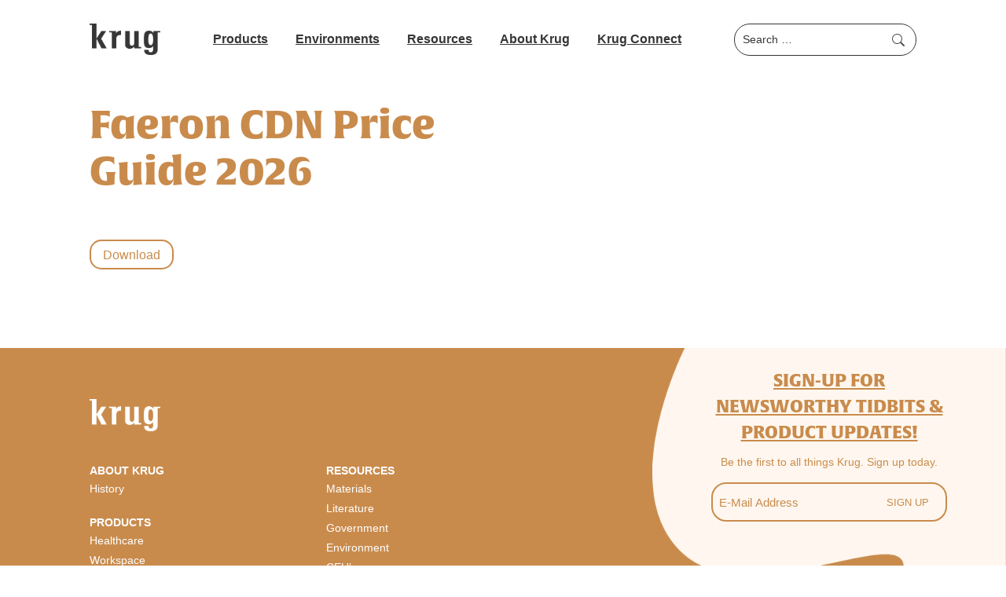

--- FILE ---
content_type: text/html; charset=UTF-8
request_url: https://krug.ca/download/faeron-cdn-price-guide-2024/
body_size: 12446
content:
<!doctype html>
<html lang="en-US">
<head>
	<meta charset="UTF-8">
<script>
var gform;gform||(document.addEventListener("gform_main_scripts_loaded",function(){gform.scriptsLoaded=!0}),document.addEventListener("gform/theme/scripts_loaded",function(){gform.themeScriptsLoaded=!0}),window.addEventListener("DOMContentLoaded",function(){gform.domLoaded=!0}),gform={domLoaded:!1,scriptsLoaded:!1,themeScriptsLoaded:!1,isFormEditor:()=>"function"==typeof InitializeEditor,callIfLoaded:function(o){return!(!gform.domLoaded||!gform.scriptsLoaded||!gform.themeScriptsLoaded&&!gform.isFormEditor()||(gform.isFormEditor()&&console.warn("The use of gform.initializeOnLoaded() is deprecated in the form editor context and will be removed in Gravity Forms 3.1."),o(),0))},initializeOnLoaded:function(o){gform.callIfLoaded(o)||(document.addEventListener("gform_main_scripts_loaded",()=>{gform.scriptsLoaded=!0,gform.callIfLoaded(o)}),document.addEventListener("gform/theme/scripts_loaded",()=>{gform.themeScriptsLoaded=!0,gform.callIfLoaded(o)}),window.addEventListener("DOMContentLoaded",()=>{gform.domLoaded=!0,gform.callIfLoaded(o)}))},hooks:{action:{},filter:{}},addAction:function(o,r,e,t){gform.addHook("action",o,r,e,t)},addFilter:function(o,r,e,t){gform.addHook("filter",o,r,e,t)},doAction:function(o){gform.doHook("action",o,arguments)},applyFilters:function(o){return gform.doHook("filter",o,arguments)},removeAction:function(o,r){gform.removeHook("action",o,r)},removeFilter:function(o,r,e){gform.removeHook("filter",o,r,e)},addHook:function(o,r,e,t,n){null==gform.hooks[o][r]&&(gform.hooks[o][r]=[]);var d=gform.hooks[o][r];null==n&&(n=r+"_"+d.length),gform.hooks[o][r].push({tag:n,callable:e,priority:t=null==t?10:t})},doHook:function(r,o,e){var t;if(e=Array.prototype.slice.call(e,1),null!=gform.hooks[r][o]&&((o=gform.hooks[r][o]).sort(function(o,r){return o.priority-r.priority}),o.forEach(function(o){"function"!=typeof(t=o.callable)&&(t=window[t]),"action"==r?t.apply(null,e):e[0]=t.apply(null,e)})),"filter"==r)return e[0]},removeHook:function(o,r,t,n){var e;null!=gform.hooks[o][r]&&(e=(e=gform.hooks[o][r]).filter(function(o,r,e){return!!(null!=n&&n!=o.tag||null!=t&&t!=o.priority)}),gform.hooks[o][r]=e)}});
</script>

	<meta name="viewport" content="width=device-width, initial-scale=1">
	<link rel="profile" href="https://gmpg.org/xfn/11">

	<meta name='robots' content='noindex, follow' />
	<style>img:is([sizes="auto" i], [sizes^="auto," i]) { contain-intrinsic-size: 3000px 1500px }</style>
	
	<!-- This site is optimized with the Yoast SEO plugin v26.3 - https://yoast.com/wordpress/plugins/seo/ -->
	<title>Faeron CDN Price Guide 2026 - Krug Furniture</title>
	<meta property="og:locale" content="en_US" />
	<meta property="og:type" content="article" />
	<meta property="og:title" content="Faeron CDN Price Guide 2026 - Krug Furniture" />
	<meta property="og:url" content="https://krug.ca/download/faeron-cdn-price-guide-2024/" />
	<meta property="og:site_name" content="Krug Furniture" />
	<meta property="article:modified_time" content="2025-11-27T14:11:07+00:00" />
	<meta name="twitter:card" content="summary_large_image" />
	<script type="application/ld+json" class="yoast-schema-graph">{"@context":"https://schema.org","@graph":[{"@type":"WebPage","@id":"https://krug.ca/download/faeron-cdn-price-guide-2024/","url":"https://krug.ca/download/faeron-cdn-price-guide-2024/","name":"Faeron CDN Price Guide 2026 - Krug Furniture","isPartOf":{"@id":"https://krug.ca/#website"},"datePublished":"2023-10-19T18:51:07+00:00","dateModified":"2025-11-27T14:11:07+00:00","breadcrumb":{"@id":"https://krug.ca/download/faeron-cdn-price-guide-2024/#breadcrumb"},"inLanguage":"en-US","potentialAction":[{"@type":"ReadAction","target":["https://krug.ca/download/faeron-cdn-price-guide-2024/"]}]},{"@type":"BreadcrumbList","@id":"https://krug.ca/download/faeron-cdn-price-guide-2024/#breadcrumb","itemListElement":[{"@type":"ListItem","position":1,"name":"Home","item":"https://krug.ca/"},{"@type":"ListItem","position":2,"name":"Downloads","item":"https://krug.ca/download/"},{"@type":"ListItem","position":3,"name":"Faeron CDN Price Guide 2026"}]},{"@type":"WebSite","@id":"https://krug.ca/#website","url":"https://krug.ca/","name":"Krug Furniture","description":"","potentialAction":[{"@type":"SearchAction","target":{"@type":"EntryPoint","urlTemplate":"https://krug.ca/?s={search_term_string}"},"query-input":{"@type":"PropertyValueSpecification","valueRequired":true,"valueName":"search_term_string"}}],"inLanguage":"en-US"}]}</script>
	<!-- / Yoast SEO plugin. -->


<link rel='dns-prefetch' href='//www.google.com' />
<link rel='dns-prefetch' href='//use.typekit.net' />
<link rel="alternate" type="application/rss+xml" title="Krug Furniture &raquo; Feed" href="https://krug.ca/feed/" />
<link rel="alternate" type="application/rss+xml" title="Krug Furniture &raquo; Comments Feed" href="https://krug.ca/comments/feed/" />
<link rel='stylesheet' id='wp-block-library-css' href='https://krug.ca/wp-includes/css/dist/block-library/style.min.css?ver=6.8.3' media='all' />
<style id='classic-theme-styles-inline-css'>
/*! This file is auto-generated */
.wp-block-button__link{color:#fff;background-color:#32373c;border-radius:9999px;box-shadow:none;text-decoration:none;padding:calc(.667em + 2px) calc(1.333em + 2px);font-size:1.125em}.wp-block-file__button{background:#32373c;color:#fff;text-decoration:none}
</style>
<link rel='stylesheet' id='cpsh-shortcodes-css' href='https://krug.ca/wp-content/plugins/column-shortcodes//assets/css/shortcodes.css?ver=1.0.1' media='all' />
<link rel='stylesheet' id='megamenu-css' href='https://krug.ca/wp-content/uploads/maxmegamenu/style.css?ver=0b6021' media='all' />
<link rel='stylesheet' id='dashicons-css' href='https://krug.ca/wp-includes/css/dashicons.min.css?ver=6.8.3' media='all' />
<link rel='stylesheet' id='adobe-fonts-css' href='https://use.typekit.net/ovn5wrx.css?ver=6.8.3' media='all' />
<link rel='stylesheet' id='krugfurniture-pluginscss-css' href='https://krug.ca/wp-content/themes/krugfurniture/css/plugins.css?ver=1.12' media='all' />
<link rel='stylesheet' id='krugfurniture-style-css' href='https://krug.ca/wp-content/themes/krugfurniture/style.css?ver=3.54' media='all' />
<link rel='stylesheet' id='simple-favorites-css' href='https://krug.ca/wp-content/plugins/favorites/assets/css/favorites.css?ver=2.3.6' media='all' />
<script src="https://krug.ca/wp-includes/js/jquery/jquery.min.js?ver=3.7.1" id="jquery-core-js"></script>
<script src="https://krug.ca/wp-includes/js/jquery/jquery-migrate.min.js?ver=3.4.1" id="jquery-migrate-js"></script>
<script id="favorites-js-extra">
var favorites_data = {"ajaxurl":"https:\/\/krug.ca\/wp-admin\/admin-ajax.php","nonce":"c2cf9c4c29","favorite":"<i class=\"sf-icon-star-empty\"><\/i> Add Sample to Cart ","favorited":"<i class=\"sf-icon-star-full\"><\/i> Remove Sample from Cart ","includecount":"","indicate_loading":"","loading_text":"Loading","loading_image":"","loading_image_active":"","loading_image_preload":"","cache_enabled":"1","button_options":{"button_type":"custom","custom_colors":false,"box_shadow":false,"include_count":false,"default":{"background_default":false,"border_default":false,"text_default":false,"icon_default":false,"count_default":false},"active":{"background_active":false,"border_active":false,"text_active":false,"icon_active":false,"count_active":false}},"authentication_modal_content":"<p>Please login to add favorites.<\/p><p><a href=\"#\" data-favorites-modal-close>Dismiss this notice<\/a><\/p>","authentication_redirect":"","dev_mode":"","logged_in":"","user_id":"0","authentication_redirect_url":"https:\/\/krug.ca\/wp-login.php"};
</script>
<script src="https://krug.ca/wp-content/plugins/favorites/assets/js/favorites.min.js?ver=2.3.6" id="favorites-js"></script>
<link rel="https://api.w.org/" href="https://krug.ca/wp-json/" /><link rel="alternate" title="JSON" type="application/json" href="https://krug.ca/wp-json/wp/v2/download/12962" /><link rel="EditURI" type="application/rsd+xml" title="RSD" href="https://krug.ca/xmlrpc.php?rsd" />
<link rel='shortlink' href='https://krug.ca/?p=12962' />
<link rel="alternate" title="oEmbed (JSON)" type="application/json+oembed" href="https://krug.ca/wp-json/oembed/1.0/embed?url=https%3A%2F%2Fkrug.ca%2Fdownload%2Ffaeron-cdn-price-guide-2024%2F" />
<link rel="alternate" title="oEmbed (XML)" type="text/xml+oembed" href="https://krug.ca/wp-json/oembed/1.0/embed?url=https%3A%2F%2Fkrug.ca%2Fdownload%2Ffaeron-cdn-price-guide-2024%2F&#038;format=xml" />
		<script type="text/javascript">
            var ajaxurl = 'https://krug.ca/wp-admin/admin-ajax.php';
		</script>
		<style type="text/css">/** Mega Menu CSS: fs **/</style>
	
	<link rel="apple-touch-icon" sizes="180x180" href="/favicons/apple-touch-icon.png">
	<link rel="icon" type="image/png" sizes="32x32" href="/favicons/favicon-32x32.png">
	<link rel="icon" type="image/png" sizes="16x16" href="/favicons/favicon-16x16.png">
	<link rel="manifest" href="/favicons/site.webmanifest">
	<link rel="mask-icon" href="/favicons/safari-pinned-tab.svg" color="#5bbad5">
	<link rel="shortcut icon" href="/favicons/favicon.ico">
	<meta name="msapplication-TileColor" content="#da532c">
	<meta name="msapplication-config" content="/favicons/browserconfig.xml">
	<meta name="theme-color" content="#ffffff">

</head>

<body class="wp-singular download-template-default single single-download postid-12962 wp-theme-krugfurniture mega-menu-menu-1 no-sidebar">
<div id="page" class="site">
	<a class="skip-link screen-reader-text" href="#primary">Skip to content</a>

	<header id="masthead" class="site-header">
		<div class="inner">
			
			<div class="site-branding">
								<a href="https://krug.ca/" rel="home">
					<img src="https://krug.ca/wp-content/uploads/2022/07/krug-logo.png" alt="krug" />
				</a>
							</div><!-- .site-branding -->
	
			<nav id="site-navigation" class="main-navigation">
				<div id="mega-menu-wrap-menu-1" class="mega-menu-wrap"><div class="mega-menu-toggle"><div class="mega-toggle-blocks-left"></div><div class="mega-toggle-blocks-center"></div><div class="mega-toggle-blocks-right"><div class='mega-toggle-block mega-menu-toggle-animated-block mega-toggle-block-0' id='mega-toggle-block-0'><button aria-label="Toggle Menu" class="mega-toggle-animated mega-toggle-animated-slider" type="button" aria-expanded="false">
                  <span class="mega-toggle-animated-box">
                    <span class="mega-toggle-animated-inner"></span>
                  </span>
                </button></div></div></div><ul id="mega-menu-menu-1" class="mega-menu max-mega-menu mega-menu-horizontal mega-no-js" data-event="hover_intent" data-effect="fade_up" data-effect-speed="200" data-effect-mobile="disabled" data-effect-speed-mobile="0" data-panel-width="body" data-mobile-force-width="body" data-second-click="go" data-document-click="collapse" data-vertical-behaviour="standard" data-breakpoint="1024" data-unbind="true" data-mobile-state="collapse_all" data-mobile-direction="vertical" data-hover-intent-timeout="300" data-hover-intent-interval="100"><li class="mega-menu-item mega-menu-item-type-custom mega-menu-item-object-custom mega-menu-item-has-children mega-menu-megamenu mega-menu-grid mega-align-bottom-left mega-menu-grid mega-hide-arrow mega-disable-link mega-menu-item-33" id="mega-menu-item-33"><a class="mega-menu-link" tabindex="0" aria-expanded="false" role="button">Products<span class="mega-indicator" aria-hidden="true"></span></a>
<ul class="mega-sub-menu" role='presentation'>
<li class="mega-menu-row" id="mega-menu-33-0">
	<ul class="mega-sub-menu" style='--columns:10' role='presentation'>
<li class="mega-menu-column mega-menu-columns-2-of-10" style="--columns:10; --span:2" id="mega-menu-33-0-0">
		<ul class="mega-sub-menu">
<li class="mega-menu-item mega-menu-item-type-widget widget_taxonomy_term_widget mega-menu-item-taxonomy_term_widget-2" id="mega-menu-item-taxonomy_term_widget-2"><h4 class="mega-block-title">Healthcare</h4><ul>	<li class="cat-item cat-item-4"><a href="https://krug.ca/type/guest-seating/">Guest Seating</a>
</li>
	<li class="cat-item cat-item-5"><a href="https://krug.ca/type/multiple-seating/">Multiple Seating</a>
</li>
	<li class="cat-item cat-item-8"><a href="https://krug.ca/type/patient-seating/">Patient Seating</a>
</li>
	<li class="cat-item cat-item-149"><a href="https://krug.ca/type/plus-size-seating/">Plus Size Seating</a>
</li>
	<li class="cat-item cat-item-7"><a href="https://krug.ca/type/lounge-seating/">Lounge Seating</a>
</li>
	<li class="cat-item cat-item-6"><a href="https://krug.ca/type/multi-purpose-seating/">Multi-Purpose Seating</a>
</li>
	<li class="cat-item cat-item-10"><a href="https://krug.ca/type/sleepers/">Sleepers</a>
</li>
	<li class="cat-item cat-item-9"><a href="https://krug.ca/type/recliners-gliders/">Recliners &amp; Gliders</a>
</li>
	<li class="cat-item cat-item-188"><a href="https://krug.ca/type/cafe-tables-healthcare/">Cafe Tables</a>
</li>
	<li class="cat-item cat-item-12"><a href="https://krug.ca/type/occasional-tables/">Occasional Tables</a>
</li>
	<li class="cat-item cat-item-13"><a href="https://krug.ca/type/casegoods/">Healthcare Casegoods</a>
</li>
	<li class="cat-item cat-item-11"><a href="https://krug.ca/type/behavioral-health/">Behavioral Health</a>
</li>
</ul></li>		</ul>
</li><li class="mega-menu-column mega-menu-columns-2-of-10" style="--columns:10; --span:2" id="mega-menu-33-0-1">
		<ul class="mega-sub-menu">
<li class="mega-menu-item mega-menu-item-type-widget widget_taxonomy_term_widget mega-menu-item-taxonomy_term_widget-3" id="mega-menu-item-taxonomy_term_widget-3"><h4 class="mega-block-title">Workspace</h4><ul>	<li class="cat-item cat-item-20"><a href="https://krug.ca/type/casegoods-workspace/">Private Office Casegoods</a>
</li>
	<li class="cat-item cat-item-151"><a href="https://krug.ca/type/reception-desks/">Reception Desks</a>
</li>
	<li class="cat-item cat-item-21"><a href="https://krug.ca/type/conference-tables/">Conference &amp; Training Tables</a>
</li>
	<li class="cat-item cat-item-154"><a href="https://krug.ca/type/cafe-tables-workspace/">Café Tables</a>
</li>
	<li class="cat-item cat-item-19"><a href="https://krug.ca/type/occasional-tables-workspace/">Occasional Tables</a>
</li>
	<li class="cat-item cat-item-15"><a href="https://krug.ca/type/task-conference-seating/">Task &amp; Conference Seating</a>
</li>
	<li class="cat-item cat-item-16"><a href="https://krug.ca/type/guest-seating-workspace/">Guest Seating</a>
</li>
	<li class="cat-item cat-item-18"><a href="https://krug.ca/type/lounge-seating-workspace/">Lounge Seating</a>
</li>
	<li class="cat-item cat-item-17"><a href="https://krug.ca/type/multi-purpose-seating-workspace/">Multi-Purpose Seating</a>
</li>
</ul></li>		</ul>
</li><li class="mega-menu-column mega-menu-columns-2-of-10" style="--columns:10; --span:2" id="mega-menu-33-0-2">
		<ul class="mega-sub-menu">
<li class="mega-menu-item mega-menu-item-type-widget widget_taxonomy_term_widget mega-menu-item-taxonomy_term_widget-4" id="mega-menu-item-taxonomy_term_widget-4"><h4 class="mega-block-title">Government</h4><ul>	<li class="cat-item cat-item-128"><a href="https://krug.ca/type/casegoods-government/">Private Office Casegoods</a>
</li>
	<li class="cat-item cat-item-175"><a href="https://krug.ca/type/reception-desks-government/">Reception Desks</a>
</li>
	<li class="cat-item cat-item-28"><a href="https://krug.ca/type/conference-tables-government/">Conference &amp; Training Tables</a>
</li>
	<li class="cat-item cat-item-177"><a href="https://krug.ca/type/cafe-tables/">Café Tables</a>
</li>
	<li class="cat-item cat-item-144"><a href="https://krug.ca/type/occasional-tables-government/">Occasional Tables</a>
</li>
	<li class="cat-item cat-item-24"><a href="https://krug.ca/type/task-conference-seating-government/">Task &amp; Conference Seating</a>
</li>
	<li class="cat-item cat-item-127"><a href="https://krug.ca/type/guest-seating-government/">Guest Seating</a>
</li>
	<li class="cat-item cat-item-25"><a href="https://krug.ca/type/lounge-seating-government/">Lounge Seating</a>
</li>
	<li class="cat-item cat-item-26"><a href="https://krug.ca/type/multi-purpose-seating-government/">Multi-Purpose Seating</a>
</li>
	<li class="cat-item cat-item-150"><a href="https://krug.ca/type/courthouse-seating-government/">Courthouse Seating</a>
</li>
</ul></li>		</ul>
</li><li class="mega-menu-column mega-menu-columns-2-of-10" style="--columns:10; --span:2" id="mega-menu-33-0-3">
		<ul class="mega-sub-menu">
<li class="mega-menu-item mega-menu-item-type-widget widget_taxonomy_term_widget mega-menu-item-taxonomy_term_widget-5" id="mega-menu-item-taxonomy_term_widget-5"><h4 class="mega-block-title">Education</h4><ul>	<li class="cat-item cat-item-178"><a href="https://krug.ca/type/classroom-tables/">Classroom Tables</a>
</li>
	<li class="cat-item cat-item-179"><a href="https://krug.ca/type/classroom-seating/">Classroom Seating</a>
</li>
	<li class="cat-item cat-item-180"><a href="https://krug.ca/type/library-seating/">Library Seating</a>
</li>
	<li class="cat-item cat-item-32"><a href="https://krug.ca/type/lounge-seating-education/">Lounge Seating</a>
</li>
	<li class="cat-item cat-item-33"><a href="https://krug.ca/type/multi-purpose-seating-education/">Multi-Purpose Seating</a>
</li>
	<li class="cat-item cat-item-181"><a href="https://krug.ca/type/cafe-tables-education/">Cafe Tables</a>
</li>
	<li class="cat-item cat-item-34"><a href="https://krug.ca/type/occasional-tables-education/">Occasional Tables</a>
</li>
</ul></li>		</ul>
</li><li class="mega-menu-column mega-menu-columns-2-of-10 mega-hide-on-mobile" style="--columns:10; --span:2" id="mega-menu-33-0-4">
		<ul class="mega-sub-menu">
<li class="mega-menu-item mega-menu-item-type-widget widget_media_image mega-menu-item-media_image-2" id="mega-menu-item-media_image-2"><a href="https://krug.ca/2024/06/28/neocon-2024/"><img width="787" height="1133" src="https://krug.ca/wp-content/uploads/2024/07/Krug_Website_Images-Assets_V6_convertedNeocon-4.png" class="image wp-image-13713  attachment-full size-full" alt="" style="max-width: 100%; height: auto;" decoding="async" fetchpriority="high" srcset="https://krug.ca/wp-content/uploads/2024/07/Krug_Website_Images-Assets_V6_convertedNeocon-4.png 787w, https://krug.ca/wp-content/uploads/2024/07/Krug_Website_Images-Assets_V6_convertedNeocon-4-445x640.png 445w, https://krug.ca/wp-content/uploads/2024/07/Krug_Website_Images-Assets_V6_convertedNeocon-4-768x1106.png 768w" sizes="(max-width: 787px) 100vw, 787px" /></a></li>		</ul>
</li>	</ul>
</li></ul>
</li><li class="mega-menu-item mega-menu-item-type-custom mega-menu-item-object-custom mega-menu-item-has-children mega-menu-megamenu mega-menu-grid mega-align-bottom-left mega-menu-grid mega-hide-arrow mega-disable-link mega-menu-item-46" id="mega-menu-item-46"><a class="mega-menu-link" tabindex="0" aria-expanded="false" role="button">Environments<span class="mega-indicator" aria-hidden="true"></span></a>
<ul class="mega-sub-menu" role='presentation'>
<li class="mega-menu-row" id="mega-menu-46-0">
	<ul class="mega-sub-menu" style='--columns:10' role='presentation'>
<li class="mega-menu-column mega-menu-columns-2-of-10" style="--columns:10; --span:2" id="mega-menu-46-0-0">
		<ul class="mega-sub-menu">
<li class="mega-menu-item mega-menu-item-type-widget widget_taxonomy_term_widget mega-menu-item-taxonomy_term_widget-6" id="mega-menu-item-taxonomy_term_widget-6"><h4 class="mega-block-title">Healthcare</h4><ul>	<li class="cat-item cat-item-40"><a href="https://krug.ca/environment/lobby-waiting-spaces/">Lobby &amp; Waiting Spaces</a>
</li>
	<li class="cat-item cat-item-41"><a href="https://krug.ca/environment/patient-spaces/">Patient Centered Spaces</a>
</li>
	<li class="cat-item cat-item-42"><a href="https://krug.ca/environment/cafe-dining-spaces/">Café &amp; Dining Spaces</a>
</li>
	<li class="cat-item cat-item-43"><a href="https://krug.ca/environment/behavioral-health-spaces/">Behavioral Health Spaces</a>
</li>
</ul></li>		</ul>
</li><li class="mega-menu-column mega-menu-columns-2-of-10" style="--columns:10; --span:2" id="mega-menu-46-0-1">
		<ul class="mega-sub-menu">
<li class="mega-menu-item mega-menu-item-type-widget widget_taxonomy_term_widget mega-menu-item-taxonomy_term_widget-7" id="mega-menu-item-taxonomy_term_widget-7"><h4 class="mega-block-title">Workspace</h4><ul>	<li class="cat-item cat-item-45"><a href="https://krug.ca/environment/welcoming-spaces/">Welcoming Spaces</a>
</li>
	<li class="cat-item cat-item-46"><a href="https://krug.ca/environment/private-office-spaces/">Private Office Spaces</a>
</li>
	<li class="cat-item cat-item-47"><a href="https://krug.ca/environment/meeting-training-spaces/">Meeting &amp; Training Spaces</a>
</li>
	<li class="cat-item cat-item-48"><a href="https://krug.ca/environment/collaborative-spaces/">Collaborative Spaces</a>
</li>
	<li class="cat-item cat-item-49"><a href="https://krug.ca/environment/cafe-dining-spaces-workspace/">Café &amp; Dining Spaces</a>
</li>
</ul></li>		</ul>
</li><li class="mega-menu-column mega-menu-columns-2-of-10" style="--columns:10; --span:2" id="mega-menu-46-0-2">
		<ul class="mega-sub-menu">
<li class="mega-menu-item mega-menu-item-type-widget widget_taxonomy_term_widget mega-menu-item-taxonomy_term_widget-8" id="mega-menu-item-taxonomy_term_widget-8"><h4 class="mega-block-title">Government</h4><ul>	<li class="cat-item cat-item-51"><a href="https://krug.ca/environment/welcoming-spaces-government/">Welcoming Spaces</a>
</li>
	<li class="cat-item cat-item-52"><a href="https://krug.ca/environment/private-office-spaces-government/">Private Office Spaces</a>
</li>
	<li class="cat-item cat-item-54"><a href="https://krug.ca/environment/meeting-training-spaces-government/">Meeting &amp; Training Spaces</a>
</li>
	<li class="cat-item cat-item-55"><a href="https://krug.ca/environment/collaborative-spaces-government/">Collaborative Spaces</a>
</li>
	<li class="cat-item cat-item-53"><a href="https://krug.ca/environment/courthouse-spaces/">Courthouse Spaces</a>
</li>
	<li class="cat-item cat-item-56"><a href="https://krug.ca/environment/cafe-dining-spaces-government/">Café &amp; Dining Spaces</a>
</li>
</ul></li>		</ul>
</li><li class="mega-menu-column mega-menu-columns-2-of-10" style="--columns:10; --span:2" id="mega-menu-46-0-3">
		<ul class="mega-sub-menu">
<li class="mega-menu-item mega-menu-item-type-widget widget_taxonomy_term_widget mega-menu-item-taxonomy_term_widget-9" id="mega-menu-item-taxonomy_term_widget-9"><h4 class="mega-block-title">Education</h4><ul>	<li class="cat-item cat-item-143"><a href="https://krug.ca/environment/welcoming-spaces-education/">Welcoming Spaces</a>
</li>
	<li class="cat-item cat-item-58"><a href="https://krug.ca/environment/classroom-spaces/">Classroom Spaces</a>
</li>
	<li class="cat-item cat-item-182"><a href="https://krug.ca/environment/library-spaces/">Library Spaces</a>
</li>
	<li class="cat-item cat-item-134"><a href="https://krug.ca/environment/common-spaces/">Common Spaces</a>
</li>
	<li class="cat-item cat-item-142"><a href="https://krug.ca/environment/private-office-spaces-education/">Private Office Spaces</a>
</li>
	<li class="cat-item cat-item-138"><a href="https://krug.ca/environment/meeting-training-spaces-education/">Meeting &amp; Training Spaces</a>
</li>
	<li class="cat-item cat-item-61"><a href="https://krug.ca/environment/cafe-dining-spaces-education/">Café &amp; Dining Spaces</a>
</li>
</ul></li>		</ul>
</li><li class="mega-menu-column mega-menu-columns-2-of-10 mega-hide-on-mobile" style="--columns:10; --span:2" id="mega-menu-46-0-4">
		<ul class="mega-sub-menu">
<li class="mega-menu-item mega-menu-item-type-widget widget_media_image mega-menu-item-media_image-3" id="mega-menu-item-media_image-3"><a href="https://krug.ca/2024/06/28/neocon-2024/"><img width="787" height="1133" src="https://krug.ca/wp-content/uploads/2024/07/Krug_Website_Images-Assets_V6_convertedNeocon-4.png" class="image wp-image-13713  attachment-full size-full" alt="" style="max-width: 100%; height: auto;" decoding="async" srcset="https://krug.ca/wp-content/uploads/2024/07/Krug_Website_Images-Assets_V6_convertedNeocon-4.png 787w, https://krug.ca/wp-content/uploads/2024/07/Krug_Website_Images-Assets_V6_convertedNeocon-4-445x640.png 445w, https://krug.ca/wp-content/uploads/2024/07/Krug_Website_Images-Assets_V6_convertedNeocon-4-768x1106.png 768w" sizes="(max-width: 787px) 100vw, 787px" /></a></li>		</ul>
</li>	</ul>
</li></ul>
</li><li class="mega-menu-item mega-menu-item-type-custom mega-menu-item-object-custom mega-menu-item-has-children mega-menu-megamenu mega-menu-grid mega-align-bottom-left mega-menu-grid mega-hide-arrow mega-disable-link mega-menu-item-4851" id="mega-menu-item-4851"><a class="mega-menu-link" tabindex="0" aria-expanded="false" role="button">Resources<span class="mega-indicator" aria-hidden="true"></span></a>
<ul class="mega-sub-menu" role='presentation'>
<li class="mega-menu-row" id="mega-menu-4851-0">
	<ul class="mega-sub-menu" style='--columns:7' role='presentation'>
<li class="mega-menu-column mega-menu-columns-1-of-7" style="--columns:7; --span:1" id="mega-menu-4851-0-0">
		<ul class="mega-sub-menu">
<li class="mega-menu-item mega-menu-item-type-widget widget_custom_html mega-menu-item-custom_html-13" id="mega-menu-item-custom_html-13"><div class="textwidget custom-html-widget"><h4 class="mega-block-title">Materials</h4></div></li><li class="mega-menu-item mega-menu-item-type-taxonomy mega-menu-item-object-finish_type mega-menu-item-10933" id="mega-menu-item-10933"><a class="mega-menu-link" href="https://krug.ca/finish-type/textile/">Krug Textiles</a></li><li class="mega-menu-item mega-menu-item-type-post_type mega-menu-item-object-page mega-menu-item-10212" id="mega-menu-item-10212"><a class="mega-menu-link" href="https://krug.ca/grade-calculator/">Graded In Fabric Database</a></li><li class="mega-menu-item mega-menu-item-type-taxonomy mega-menu-item-object-finish_type mega-menu-item-10931" id="mega-menu-item-10931"><a class="mega-menu-link" href="https://krug.ca/finish-type/mesh/">Mesh</a></li><li class="mega-menu-item mega-menu-item-type-taxonomy mega-menu-item-object-finish_type mega-menu-item-10934" id="mega-menu-item-10934"><a class="mega-menu-link" href="https://krug.ca/finish-type/wood/">Finishes</a></li>		</ul>
</li><li class="mega-menu-column mega-Cleaning mega-Guidelines mega-menu-columns-1-of-7 Cleaning Guidelines" style="--columns:7; --span:1" id="mega-menu-4851-0-1">
		<ul class="mega-sub-menu">
<li class="mega-menu-item mega-menu-item-type-widget widget_custom_html mega-menu-item-custom_html-5" id="mega-menu-item-custom_html-5"><div class="textwidget custom-html-widget"><h4 class="mega-block-title">Literature</h4></div></li><li class="mega-menu-item mega-menu-item-type-custom mega-menu-item-object-custom mega-menu-item-4859" id="mega-menu-item-4859"><a class="mega-menu-link" href="https://krug.ca/literature/#price-guides">Price Guides</a></li><li class="mega-menu-item mega-menu-item-type-custom mega-menu-item-object-custom mega-menu-item-11091" id="mega-menu-item-11091"><a class="mega-menu-link" href="https://krug.ca/literature/#cad-libraries">CAD & Revit Libraries</a></li><li class="mega-menu-item mega-menu-item-type-custom mega-menu-item-object-custom mega-menu-item-4860" id="mega-menu-item-4860"><a class="mega-menu-link" href="https://krug.ca/literature/#product-brochures">Brochures</a></li><li class="mega-menu-item mega-menu-item-type-post_type mega-menu-item-object-page mega-menu-item-10246" id="mega-menu-item-10246"><a class="mega-menu-link" href="https://krug.ca/literature/lookbooks/">Lookbooks</a></li><li class="mega-menu-item mega-menu-item-type-post_type mega-menu-item-object-page mega-menu-item-10247" id="mega-menu-item-10247"><a class="mega-menu-link" href="https://krug.ca/literature/project-profile/">Project Profiles</a></li><li class="mega-menu-item mega-menu-item-type-post_type mega-menu-item-object-page mega-menu-item-14860" id="mega-menu-item-14860"><a class="mega-menu-link" href="https://krug.ca/glide-selection-charts/">Glide Selection Charts</a></li><li class="mega-menu-item mega-menu-item-type-post_type mega-menu-item-object-page mega-2-columns mega-menu-item-13167" id="mega-menu-item-13167"><a class="mega-menu-link" href="https://krug.ca/cleaning-guidelines/">Cleaning Guidelines</a></li><li class="mega-menu-item mega-menu-item-type-post_type mega-menu-item-object-page mega-menu-item-11075" id="mega-menu-item-11075"><a class="mega-menu-link" href="https://krug.ca/literature/warranties/">Warranties</a></li><li class="mega-menu-item mega-menu-item-type-post_type mega-menu-item-object-page mega-menu-item-13231" id="mega-menu-item-13231"><a class="mega-menu-link" href="https://krug.ca/policies/">Policies</a></li>		</ul>
</li><li class="mega-menu-column mega-menu-columns-1-of-7" style="--columns:7; --span:1" id="mega-menu-4851-0-2">
		<ul class="mega-sub-menu">
<li class="mega-menu-item mega-menu-item-type-widget widget_custom_html mega-menu-item-custom_html-9" id="mega-menu-item-custom_html-9"><div class="textwidget custom-html-widget"><h4 class="mega-block-title">Government</h4></div></li><li class="mega-menu-item mega-menu-item-type-post_type mega-menu-item-object-page mega-menu-item-10248" id="mega-menu-item-10248"><a class="mega-menu-link" href="https://krug.ca/government/gsa-contract/">GSA Contract</a></li><li class="mega-menu-item mega-menu-item-type-post_type mega-menu-item-object-page mega-menu-item-10249" id="mega-menu-item-10249"><a class="mega-menu-link" href="https://krug.ca/government/canadian-supply-arrangements/">Canadian Supply Arrangements</a></li><li class="mega-menu-item mega-menu-item-type-post_type mega-menu-item-object-page mega-menu-item-10343" id="mega-menu-item-10343"><a class="mega-menu-link" href="https://krug.ca/government/va-idq/">VA IDIQ</a></li>		</ul>
</li><li class="mega-menu-column mega-menu-columns-1-of-7" style="--columns:7; --span:1" id="mega-menu-4851-0-3">
		<ul class="mega-sub-menu">
<li class="mega-menu-item mega-menu-item-type-widget widget_custom_html mega-menu-item-custom_html-12" id="mega-menu-item-custom_html-12"><div class="textwidget custom-html-widget"><h4 class="mega-block-title">Environment</h4></div></li><li class="mega-menu-item mega-menu-item-type-post_type mega-menu-item-object-page mega-menu-item-10251" id="mega-menu-item-10251"><a class="mega-menu-link" href="https://krug.ca/sustainability/">Leadership Statement</a></li><li class="mega-menu-item mega-menu-item-type-post_type mega-menu-item-object-page mega-menu-item-13212" id="mega-menu-item-13212"><a class="mega-menu-link" href="https://krug.ca/environmental-summaries/">Environmental Summaries</a></li>		</ul>
</li><li class="mega-menu-column mega-menu-columns-1-of-7" style="--columns:7; --span:1" id="mega-menu-4851-0-4">
		<ul class="mega-sub-menu">
<li class="mega-menu-item mega-menu-item-type-widget widget_custom_html mega-menu-item-custom_html-14" id="mega-menu-item-custom_html-14"><div class="textwidget custom-html-widget"><h4 class="mega-block-title">CEU</h4></div></li><li class="mega-menu-item mega-menu-item-type-post_type mega-menu-item-object-page mega-menu-item-10261" id="mega-menu-item-10261"><a class="mega-menu-link" href="https://krug.ca/ceu/a-view-into-healthcare/">A View Into Healthcare</a></li><li class="mega-menu-item mega-menu-item-type-post_type mega-menu-item-object-page mega-menu-item-10263" id="mega-menu-item-10263"><a class="mega-menu-link" href="https://krug.ca/ceu/behavioral-health/">Innovative Strategies for Designing Safer Mental &#038; Behavioral Health Environments</a></li>		</ul>
</li><li class="mega-menu-column mega-menu-columns-1-of-7" style="--columns:7; --span:1" id="mega-menu-4851-0-5">
		<ul class="mega-sub-menu">
<li class="mega-menu-item mega-menu-item-type-widget widget_custom_html mega-menu-item-custom_html-10" id="mega-menu-item-custom_html-10"><div class="textwidget custom-html-widget"><h4 class="mega-block-title">Contracts</h4></div></li><li class="mega-menu-item mega-menu-item-type-post_type mega-menu-item-object-page mega-menu-item-10477" id="mega-menu-item-10477"><a class="mega-menu-link" href="https://krug.ca/contracts/state-municipal/">State &#038; Municipal</a></li><li class="mega-menu-item mega-menu-item-type-post_type mega-menu-item-object-page mega-menu-item-10253" id="mega-menu-item-10253"><a class="mega-menu-link" href="https://krug.ca/contracts/gsa/">GSA</a></li><li class="mega-menu-item mega-menu-item-type-post_type mega-menu-item-object-page mega-menu-item-12717" id="mega-menu-item-12717"><a class="mega-menu-link" href="https://krug.ca/government/canadian-supply-arrangements/">Canadian Supply Arrangements</a></li><li class="mega-menu-item mega-menu-item-type-post_type mega-menu-item-object-page mega-menu-item-11077" id="mega-menu-item-11077"><a class="mega-menu-link" href="https://krug.ca/contracts/gpo/">GPO</a></li><li class="mega-menu-item mega-menu-item-type-post_type mega-menu-item-object-page mega-menu-item-11081" id="mega-menu-item-11081"><a class="mega-menu-link" href="https://krug.ca/contracts/education/">Education</a></li>		</ul>
</li><li class="mega-menu-column mega-menu-columns-1-of-7" style="--columns:7; --span:1" id="mega-menu-4851-0-6">
		<ul class="mega-sub-menu">
<li class="mega-menu-item mega-menu-item-type-widget widget_custom_html mega-menu-item-custom_html-15" id="mega-menu-item-custom_html-15"><div class="textwidget custom-html-widget"><h4 class="mega-block-title">Contact</h4></div></li><li class="mega-menu-item mega-menu-item-type-post_type mega-menu-item-object-page mega-menu-item-10264" id="mega-menu-item-10264"><a class="mega-menu-link" href="https://krug.ca/contact/">Corporate HQ</a></li><li class="mega-menu-item mega-menu-item-type-post_type mega-menu-item-object-page mega-menu-item-10267" id="mega-menu-item-10267"><a class="mega-menu-link" href="https://krug.ca/contact/rep-locator/">Rep Locator</a></li>		</ul>
</li>	</ul>
</li></ul>
</li><li class="mega-menu-item mega-menu-item-type-post_type mega-menu-item-object-page mega-align-bottom-left mega-menu-flyout mega-menu-item-10268" id="mega-menu-item-10268"><a class="mega-menu-link" href="https://krug.ca/about-krug/" tabindex="0">About Krug</a></li><li class="mega-menu-item mega-menu-item-type-custom mega-menu-item-object-custom mega-align-bottom-right mega-menu-flyout mega-item-align-right mega-menu-item-10505" id="mega-menu-item-10505"><a class="mega-menu-link" href="https://connect.krug.ca/Identity/Account/Login?ReturnUrl=%2F" tabindex="0">Krug Connect</a></li><li class="mega-mobile-only mega-menu-item mega-menu-item-type-custom mega-menu-item-object-custom mega-menu-item-has-children mega-menu-megamenu mega-menu-grid mega-align-bottom-right mega-menu-grid mega-item-align-right mega-menu-item-96 mobile-only" id="mega-menu-item-96"><a class="mega-menu-link" href="#" aria-expanded="false" tabindex="0">Search<span class="mega-indicator" aria-hidden="true"></span></a>
<ul class="mega-sub-menu" role='presentation'>
<li class="mega-menu-row" id="mega-menu-96-0">
	<ul class="mega-sub-menu" style='--columns:12' role='presentation'>
<li class="mega-menu-column mega-menu-columns-8-of-12" style="--columns:12; --span:8" id="mega-menu-96-0-0">
		<ul class="mega-sub-menu">
<li class="mega-menu-item mega-menu-item-type-widget widget_search mega-menu-item-search-2" id="mega-menu-item-search-2"><form role="search" method="get" class="search-form" action="https://krug.ca/">
				<label>
					<span class="screen-reader-text">Search for:</span>
					<input type="search" class="search-field" placeholder="Search &hellip;" value="" name="s" />
				</label>
				<input type="submit" class="search-submit" value="Search" />
			</form></li>		</ul>
</li>	</ul>
</li></ul>
</li></ul></div>			</nav><!-- #site-navigation -->
			
			<div class="search-container">
				<form role="search" method="get" class="search-form" action="https://krug.ca/">
				<label>
					<span class="screen-reader-text">Search for:</span>
					<input type="search" class="search-field" placeholder="Search &hellip;" value="" name="s" />
				</label>
				<input type="submit" class="search-submit" value="Search" />
			</form>			</div>
			
		</div>
	</header><!-- #masthead -->

	<main id="primary" class="site-main">

		
<article id="post-12962" class="post-12962 download type-download status-publish hentry download_type-cdn-price-guide-2026">
	
		<header class="split-header">
		<div class="inner">
			<div class="split-title" data-aos="fade">
								<h1>Faeron CDN Price Guide 2026</h1>
							</div>
					</div>
	</header><!-- .split-header -->
	
	<div class="entry-content inner">
			<a href="https://krug.ca/downloads/priceguides/Krug_Faeron_Healthcare_CDN_PriceGuide_2026.pdf" class="button">
			Download		</a>
	</div><!-- .entry-content -->
</article><!-- #post-12962 -->

			
	</main><!-- #main -->


	<a class="back-top-container scrolly" href="#page">
		<span class="screen-reader-text">Back to top</span>
		<span class="back-top-icon"></span>
	</a>
	
				<div class="shopping-cart-container definitely-empty">
				<a href="https://krug.ca/order-samples/">
					<img src="https://krug.ca/wp-content/themes/krugfurniture/assets/shopping-bag-min.png" alt="Checkout" />
					<span class="shopping-number">0</span>
				</a>
			</div>
		
	<footer id="colophon" class="site-footer">
		
		<div class="footer-menu-container">
			<div class="inner">
				<div class="footer-menu-flex">
											<div class="footer-menu-col footer-logo">
							<a href="https://krug.ca/" rel="home">
								<img src="https://krug.ca/wp-content/uploads/2022/07/krug-logo.png" alt="krug" />
							</a>
						</div>
										<div class="footer-menu-col">
						<h2>ABOUT KRUG</h2>
<p><a href="https://krug.ca/about-krug/">History</a></p>
<h2>PRODUCTS</h2>
<p><a href="https://krug.ca/environment/healthcare/">Healthcare</a><br />
<a href="https://krug.ca/environment/workspace/">Workspace</a><br />
<a href="https://krug.ca/environment/government/">Government</a><br />
<a href="https://krug.ca/environment/education/">Education</a></p>
					</div>
					<div class="footer-menu-col">
						<h2>RESOURCES</h2>
<p><a href="https://krug.ca/finish-type/laminates-vinyls/">Materials</a><br />
<a href="https://krug.ca/literature/">Literature</a><br />
<a href="https://krug.ca/government/">Government</a><br />
<a href="https://krug.ca/sustainability/">Environment</a><br />
<a href="https://krug.ca/ceu/">CEU&#8217;s</a><br />
<a href="https://krug.ca/contracts/">Contracts</a></p>
					</div>
					<div class="footer-menu-col">
						<h2>CONNECT WITH US</h2>
<p><a href="https://www.instagram.com/kruginc/" target="_blank" rel="noopener">Instagram</a><br />
<a href="http://www.pinterest.com/kruginc/" target="_blank" rel="noopener">Pinterest</a><br />
<a href="https://twitter.com/KrugSolutions" target="_blank" rel="noopener">Twitter</a><br />
<a href="https://www.linkedin.com/company/krug-inc-dot/" target="_blank" rel="noopener">LinkedIn</a></p>
					</div>
					<div class="footer-menu-col">
						<h2>CONTACT US</h2>
<p><a href="tel:1-888-578-KRUG">1.888.578.KRUG</a><br />
<a href="mailto:solutions@krug.ca">solutions@krug.ca</a></p>
					</div>
				</div>
				
				<div style="margin-top: 50px;">
					<p><small>This site is protected by reCAPTCHA and the Google <a href="https://policies.google.com/privacy" target="_blank">Privacy Policy</a> and <a href="https://policies.google.com/terms" target="_blank">Terms of Service</a> apply.</small></p>
				</div>
			</div>
		</div>
		
		<div class="footer-newsletter">
			
                <div class='gf_browser_chrome gform_wrapper gravity-theme gform-theme--no-framework' data-form-theme='gravity-theme' data-form-index='0' id='gform_wrapper_1' ><div id='gf_1' class='gform_anchor' tabindex='-1'></div>
                        <div class='gform_heading'>
                            <h2 class="gform_title">Sign-up for newsworthy tidbits & product updates!</h2>
                            <p class='gform_description'>Be the first to all things Krug. Sign up today.</p>
                        </div><form method='post' enctype='multipart/form-data' target='gform_ajax_frame_1' id='gform_1'  action='/download/faeron-cdn-price-guide-2024/#gf_1' data-formid='1' novalidate><div class='gf_invisible ginput_recaptchav3' data-sitekey='6Lcn8IYrAAAAADuA3C77aLeWnJxBJX2-4xUDtoSM' data-tabindex='0'><input id="input_9e4ac593f2b5cde8e633ad1c4ff5c880" class="gfield_recaptcha_response" type="hidden" name="input_9e4ac593f2b5cde8e633ad1c4ff5c880" value=""/></div>
                        <div class='gform-body gform_body'><div id='gform_fields_1' class='gform_fields top_label form_sublabel_below description_below validation_below'><div id="field_1_1" class="gfield gfield--type-email gfield--input-type-email gfield_contains_required field_sublabel_below gfield--no-description field_description_below hidden_label field_validation_below gfield_visibility_visible"  ><label class='gfield_label gform-field-label' for='input_1_1'>E-Mail<span class="gfield_required"><span class="gfield_required gfield_required_text">(Required)</span></span></label><div class='ginput_container ginput_container_email'>
                            <input name='input_1' id='input_1_1' type='email' value='' class='large'   placeholder='E-Mail Address' aria-required="true" aria-invalid="false"  />
                        </div></div></div></div>
        <div class='gform-footer gform_footer top_label'> <input type='submit' id='gform_submit_button_1' class='gform_button button' onclick='gform.submission.handleButtonClick(this);' data-submission-type='submit' value='Sign Up'  /> <input type='hidden' name='gform_ajax' value='form_id=1&amp;title=1&amp;description=1&amp;tabindex=0&amp;theme=gravity-theme&amp;styles=[]&amp;hash=bc56b2c4a1bd237f56e72f5f5dd06f7a' />
            <input type='hidden' class='gform_hidden' name='gform_submission_method' data-js='gform_submission_method_1' value='iframe' />
            <input type='hidden' class='gform_hidden' name='gform_theme' data-js='gform_theme_1' id='gform_theme_1' value='gravity-theme' />
            <input type='hidden' class='gform_hidden' name='gform_style_settings' data-js='gform_style_settings_1' id='gform_style_settings_1' value='[]' />
            <input type='hidden' class='gform_hidden' name='is_submit_1' value='1' />
            <input type='hidden' class='gform_hidden' name='gform_submit' value='1' />
            
            <input type='hidden' class='gform_hidden' name='gform_unique_id' value='' />
            <input type='hidden' class='gform_hidden' name='state_1' value='WyJbXSIsIjIwYzA5OWEwZDc5MzIxNGM0YmNjNjRhZjZiNGE0OWFiIl0=' />
            <input type='hidden' autocomplete='off' class='gform_hidden' name='gform_target_page_number_1' id='gform_target_page_number_1' value='0' />
            <input type='hidden' autocomplete='off' class='gform_hidden' name='gform_source_page_number_1' id='gform_source_page_number_1' value='1' />
            <input type='hidden' name='gform_field_values' value='' />
            
        </div>
                        </form>
                        </div>
		                <iframe style='display:none;width:0px;height:0px;' src='about:blank' name='gform_ajax_frame_1' id='gform_ajax_frame_1' title='This iframe contains the logic required to handle Ajax powered Gravity Forms.'></iframe>
		                <script>
gform.initializeOnLoaded( function() {gformInitSpinner( 1, 'https://krug.ca/wp-content/plugins/gravityforms/images/spinner.svg', true );jQuery('#gform_ajax_frame_1').on('load',function(){var contents = jQuery(this).contents().find('*').html();var is_postback = contents.indexOf('GF_AJAX_POSTBACK') >= 0;if(!is_postback){return;}var form_content = jQuery(this).contents().find('#gform_wrapper_1');var is_confirmation = jQuery(this).contents().find('#gform_confirmation_wrapper_1').length > 0;var is_redirect = contents.indexOf('gformRedirect(){') >= 0;var is_form = form_content.length > 0 && ! is_redirect && ! is_confirmation;var mt = parseInt(jQuery('html').css('margin-top'), 10) + parseInt(jQuery('body').css('margin-top'), 10) + 100;if(is_form){jQuery('#gform_wrapper_1').html(form_content.html());if(form_content.hasClass('gform_validation_error')){jQuery('#gform_wrapper_1').addClass('gform_validation_error');} else {jQuery('#gform_wrapper_1').removeClass('gform_validation_error');}setTimeout( function() { /* delay the scroll by 50 milliseconds to fix a bug in chrome */ jQuery(document).scrollTop(jQuery('#gform_wrapper_1').offset().top - mt); }, 50 );if(window['gformInitDatepicker']) {gformInitDatepicker();}if(window['gformInitPriceFields']) {gformInitPriceFields();}var current_page = jQuery('#gform_source_page_number_1').val();gformInitSpinner( 1, 'https://krug.ca/wp-content/plugins/gravityforms/images/spinner.svg', true );jQuery(document).trigger('gform_page_loaded', [1, current_page]);window['gf_submitting_1'] = false;}else if(!is_redirect){var confirmation_content = jQuery(this).contents().find('.GF_AJAX_POSTBACK').html();if(!confirmation_content){confirmation_content = contents;}jQuery('#gform_wrapper_1').replaceWith(confirmation_content);jQuery(document).scrollTop(jQuery('#gf_1').offset().top - mt);jQuery(document).trigger('gform_confirmation_loaded', [1]);window['gf_submitting_1'] = false;wp.a11y.speak(jQuery('#gform_confirmation_message_1').text());}else{jQuery('#gform_1').append(contents);if(window['gformRedirect']) {gformRedirect();}}jQuery(document).trigger("gform_pre_post_render", [{ formId: "1", currentPage: "current_page", abort: function() { this.preventDefault(); } }]);        if (event && event.defaultPrevented) {                return;        }        const gformWrapperDiv = document.getElementById( "gform_wrapper_1" );        if ( gformWrapperDiv ) {            const visibilitySpan = document.createElement( "span" );            visibilitySpan.id = "gform_visibility_test_1";            gformWrapperDiv.insertAdjacentElement( "afterend", visibilitySpan );        }        const visibilityTestDiv = document.getElementById( "gform_visibility_test_1" );        let postRenderFired = false;        function triggerPostRender() {            if ( postRenderFired ) {                return;            }            postRenderFired = true;            gform.core.triggerPostRenderEvents( 1, current_page );            if ( visibilityTestDiv ) {                visibilityTestDiv.parentNode.removeChild( visibilityTestDiv );            }        }        function debounce( func, wait, immediate ) {            var timeout;            return function() {                var context = this, args = arguments;                var later = function() {                    timeout = null;                    if ( !immediate ) func.apply( context, args );                };                var callNow = immediate && !timeout;                clearTimeout( timeout );                timeout = setTimeout( later, wait );                if ( callNow ) func.apply( context, args );            };        }        const debouncedTriggerPostRender = debounce( function() {            triggerPostRender();        }, 200 );        if ( visibilityTestDiv && visibilityTestDiv.offsetParent === null ) {            const observer = new MutationObserver( ( mutations ) => {                mutations.forEach( ( mutation ) => {                    if ( mutation.type === 'attributes' && visibilityTestDiv.offsetParent !== null ) {                        debouncedTriggerPostRender();                        observer.disconnect();                    }                });            });            observer.observe( document.body, {                attributes: true,                childList: false,                subtree: true,                attributeFilter: [ 'style', 'class' ],            });        } else {            triggerPostRender();        }    } );} );
</script>

		</div>

	</footer><!-- #colophon -->
</div><!-- #page -->

<script type="speculationrules">
{"prefetch":[{"source":"document","where":{"and":[{"href_matches":"\/*"},{"not":{"href_matches":["\/wp-*.php","\/wp-admin\/*","\/wp-content\/uploads\/*","\/wp-content\/*","\/wp-content\/plugins\/*","\/wp-content\/themes\/krugfurniture\/*","\/*\\?(.+)"]}},{"not":{"selector_matches":"a[rel~=\"nofollow\"]"}},{"not":{"selector_matches":".no-prefetch, .no-prefetch a"}}]},"eagerness":"conservative"}]}
</script>
		<script type="text/javascript">
			jQuery(document).ready(function(){
				jQuery('.coder_taxonomy').change(function(){
					var taxonomy_term_id = jQuery(this).val();
					var taxonomy = jQuery(this).next().val();
					jQuery.ajax({
						type: "POST",
						url: "https://krug.ca/wp-admin/admin-ajax.php",
						data: {
							action: 'coder_taxonomy_term_widget_ajax',
							taxonomy_term_id: taxonomy_term_id,
							taxonomy: taxonomy
						},
						beforeSend: function(){
							console.log('coder-taxonomy-term-widget ajax running')
						},
						success:function(response){
							window.location.replace(response);
						}
					})
				})
			})
		</script>
		<link rel='stylesheet' id='gform_basic-css' href='https://krug.ca/wp-content/plugins/gravityforms/assets/css/dist/basic.min.css?ver=2.9.23' media='all' />
<link rel='stylesheet' id='gform_theme_components-css' href='https://krug.ca/wp-content/plugins/gravityforms/assets/css/dist/theme-components.min.css?ver=2.9.23' media='all' />
<link rel='stylesheet' id='gform_theme-css' href='https://krug.ca/wp-content/plugins/gravityforms/assets/css/dist/theme.min.css?ver=2.9.23' media='all' />
<script src="https://krug.ca/wp-content/themes/krugfurniture/js/navigation.js?ver=1.0.0" id="krugfurniture-navigation-js"></script>
<script src="https://krug.ca/wp-content/themes/krugfurniture/js/plugins.js?ver=1.11" id="krugfurniture-plugins-js"></script>
<script src="https://krug.ca/wp-content/themes/krugfurniture/js/global.js?ver=2.68" id="krugfurniture-global-js"></script>
<script id="gforms_recaptcha_recaptcha-js-extra">
var gforms_recaptcha_recaptcha_strings = {"nonce":"f14d7ed554","disconnect":"Disconnecting","change_connection_type":"Resetting","spinner":"https:\/\/krug.ca\/wp-content\/plugins\/gravityforms\/images\/spinner.svg","connection_type":"classic","disable_badge":"1","change_connection_type_title":"Change Connection Type","change_connection_type_message":"Changing the connection type will delete your current settings.  Do you want to proceed?","disconnect_title":"Disconnect","disconnect_message":"Disconnecting from reCAPTCHA will delete your current settings.  Do you want to proceed?","site_key":"6Lcn8IYrAAAAADuA3C77aLeWnJxBJX2-4xUDtoSM"};
</script>
<script src="https://www.google.com/recaptcha/api.js?render=6Lcn8IYrAAAAADuA3C77aLeWnJxBJX2-4xUDtoSM&amp;ver=2.1.0" id="gforms_recaptcha_recaptcha-js" defer data-wp-strategy="defer"></script>
<script src="https://krug.ca/wp-content/plugins/gravityformsrecaptcha/js/frontend.min.js?ver=2.1.0" id="gforms_recaptcha_frontend-js" defer data-wp-strategy="defer"></script>
<script src="https://krug.ca/wp-includes/js/hoverIntent.min.js?ver=1.10.2" id="hoverIntent-js"></script>
<script src="https://krug.ca/wp-content/plugins/megamenu/js/maxmegamenu.js?ver=3.6.2" id="megamenu-js"></script>
<script src="https://krug.ca/wp-includes/js/dist/dom-ready.min.js?ver=f77871ff7694fffea381" id="wp-dom-ready-js"></script>
<script src="https://krug.ca/wp-includes/js/dist/hooks.min.js?ver=4d63a3d491d11ffd8ac6" id="wp-hooks-js"></script>
<script src="https://krug.ca/wp-includes/js/dist/i18n.min.js?ver=5e580eb46a90c2b997e6" id="wp-i18n-js"></script>
<script id="wp-i18n-js-after">
wp.i18n.setLocaleData( { 'text direction\u0004ltr': [ 'ltr' ] } );
</script>
<script src="https://krug.ca/wp-includes/js/dist/a11y.min.js?ver=3156534cc54473497e14" id="wp-a11y-js"></script>
<script defer='defer' src="https://krug.ca/wp-content/plugins/gravityforms/js/jquery.json.min.js?ver=2.9.23" id="gform_json-js"></script>
<script id="gform_gravityforms-js-extra">
var gform_i18n = {"datepicker":{"days":{"monday":"Mo","tuesday":"Tu","wednesday":"We","thursday":"Th","friday":"Fr","saturday":"Sa","sunday":"Su"},"months":{"january":"January","february":"February","march":"March","april":"April","may":"May","june":"June","july":"July","august":"August","september":"September","october":"October","november":"November","december":"December"},"firstDay":0,"iconText":"Select date"}};
var gf_legacy_multi = [];
var gform_gravityforms = {"strings":{"invalid_file_extension":"This type of file is not allowed. Must be one of the following:","delete_file":"Delete this file","in_progress":"in progress","file_exceeds_limit":"File exceeds size limit","illegal_extension":"This type of file is not allowed.","max_reached":"Maximum number of files reached","unknown_error":"There was a problem while saving the file on the server","currently_uploading":"Please wait for the uploading to complete","cancel":"Cancel","cancel_upload":"Cancel this upload","cancelled":"Cancelled","error":"Error","message":"Message"},"vars":{"images_url":"https:\/\/krug.ca\/wp-content\/plugins\/gravityforms\/images"}};
var gf_global = {"gf_currency_config":{"name":"U.S. Dollar","symbol_left":"$","symbol_right":"","symbol_padding":"","thousand_separator":",","decimal_separator":".","decimals":2,"code":"USD"},"base_url":"https:\/\/krug.ca\/wp-content\/plugins\/gravityforms","number_formats":[],"spinnerUrl":"https:\/\/krug.ca\/wp-content\/plugins\/gravityforms\/images\/spinner.svg","version_hash":"5a966a8b2999669dec03b84d2be6996e","strings":{"newRowAdded":"New row added.","rowRemoved":"Row removed","formSaved":"The form has been saved.  The content contains the link to return and complete the form."}};
</script>
<script defer='defer' src="https://krug.ca/wp-content/plugins/gravityforms/js/gravityforms.min.js?ver=2.9.23" id="gform_gravityforms-js"></script>
<script defer='defer' src="https://krug.ca/wp-content/plugins/gravityforms/js/placeholders.jquery.min.js?ver=2.9.23" id="gform_placeholder-js"></script>
<script defer='defer' src="https://krug.ca/wp-content/plugins/gravityforms/assets/js/dist/utils.min.js?ver=380b7a5ec0757c78876bc8a59488f2f3" id="gform_gravityforms_utils-js"></script>
<script defer='defer' src="https://krug.ca/wp-content/plugins/gravityforms/assets/js/dist/vendor-theme.min.js?ver=8673c9a2ff188de55f9073009ba56f5e" id="gform_gravityforms_theme_vendors-js"></script>
<script id="gform_gravityforms_theme-js-extra">
var gform_theme_config = {"common":{"form":{"honeypot":{"version_hash":"5a966a8b2999669dec03b84d2be6996e"},"ajax":{"ajaxurl":"https:\/\/krug.ca\/wp-admin\/admin-ajax.php","ajax_submission_nonce":"727d8c00ff","i18n":{"step_announcement":"Step %1$s of %2$s, %3$s","unknown_error":"There was an unknown error processing your request. Please try again."}}}},"hmr_dev":"","public_path":"https:\/\/krug.ca\/wp-content\/plugins\/gravityforms\/assets\/js\/dist\/","config_nonce":"8db719e2fd"};
</script>
<script defer='defer' src="https://krug.ca/wp-content/plugins/gravityforms/assets/js/dist/scripts-theme.min.js?ver=96b168b3a480baf99058dabf9338533b" id="gform_gravityforms_theme-js"></script>
<script>
gform.initializeOnLoaded( function() { jQuery(document).on('gform_post_render', function(event, formId, currentPage){if(formId == 1) {if(typeof Placeholders != 'undefined'){
                        Placeholders.enable();
                    }} } );jQuery(document).on('gform_post_conditional_logic', function(event, formId, fields, isInit){} ) } );
</script>
<script>
gform.initializeOnLoaded( function() {jQuery(document).trigger("gform_pre_post_render", [{ formId: "1", currentPage: "1", abort: function() { this.preventDefault(); } }]);        if (event && event.defaultPrevented) {                return;        }        const gformWrapperDiv = document.getElementById( "gform_wrapper_1" );        if ( gformWrapperDiv ) {            const visibilitySpan = document.createElement( "span" );            visibilitySpan.id = "gform_visibility_test_1";            gformWrapperDiv.insertAdjacentElement( "afterend", visibilitySpan );        }        const visibilityTestDiv = document.getElementById( "gform_visibility_test_1" );        let postRenderFired = false;        function triggerPostRender() {            if ( postRenderFired ) {                return;            }            postRenderFired = true;            gform.core.triggerPostRenderEvents( 1, 1 );            if ( visibilityTestDiv ) {                visibilityTestDiv.parentNode.removeChild( visibilityTestDiv );            }        }        function debounce( func, wait, immediate ) {            var timeout;            return function() {                var context = this, args = arguments;                var later = function() {                    timeout = null;                    if ( !immediate ) func.apply( context, args );                };                var callNow = immediate && !timeout;                clearTimeout( timeout );                timeout = setTimeout( later, wait );                if ( callNow ) func.apply( context, args );            };        }        const debouncedTriggerPostRender = debounce( function() {            triggerPostRender();        }, 200 );        if ( visibilityTestDiv && visibilityTestDiv.offsetParent === null ) {            const observer = new MutationObserver( ( mutations ) => {                mutations.forEach( ( mutation ) => {                    if ( mutation.type === 'attributes' && visibilityTestDiv.offsetParent !== null ) {                        debouncedTriggerPostRender();                        observer.disconnect();                    }                });            });            observer.observe( document.body, {                attributes: true,                childList: false,                subtree: true,                attributeFilter: [ 'style', 'class' ],            });        } else {            triggerPostRender();        }    } );
</script>

<script>(function(){function c(){var b=a.contentDocument||a.contentWindow.document;if(b){var d=b.createElement('script');d.innerHTML="window.__CF$cv$params={r:'9a672b12cf864af4',t:'MTc2NDQ3MjQwMC4wMDAwMDA='};var a=document.createElement('script');a.nonce='';a.src='/cdn-cgi/challenge-platform/scripts/jsd/main.js';document.getElementsByTagName('head')[0].appendChild(a);";b.getElementsByTagName('head')[0].appendChild(d)}}if(document.body){var a=document.createElement('iframe');a.height=1;a.width=1;a.style.position='absolute';a.style.top=0;a.style.left=0;a.style.border='none';a.style.visibility='hidden';document.body.appendChild(a);if('loading'!==document.readyState)c();else if(window.addEventListener)document.addEventListener('DOMContentLoaded',c);else{var e=document.onreadystatechange||function(){};document.onreadystatechange=function(b){e(b);'loading'!==document.readyState&&(document.onreadystatechange=e,c())}}}})();</script></body>
</html>


--- FILE ---
content_type: text/html; charset=utf-8
request_url: https://www.google.com/recaptcha/api2/anchor?ar=1&k=6Lcn8IYrAAAAADuA3C77aLeWnJxBJX2-4xUDtoSM&co=aHR0cHM6Ly9rcnVnLmNhOjQ0Mw..&hl=en&v=TkacYOdEJbdB_JjX802TMer9&size=invisible&anchor-ms=20000&execute-ms=15000&cb=t1zn1xojf5ll
body_size: 45430
content:
<!DOCTYPE HTML><html dir="ltr" lang="en"><head><meta http-equiv="Content-Type" content="text/html; charset=UTF-8">
<meta http-equiv="X-UA-Compatible" content="IE=edge">
<title>reCAPTCHA</title>
<style type="text/css">
/* cyrillic-ext */
@font-face {
  font-family: 'Roboto';
  font-style: normal;
  font-weight: 400;
  src: url(//fonts.gstatic.com/s/roboto/v18/KFOmCnqEu92Fr1Mu72xKKTU1Kvnz.woff2) format('woff2');
  unicode-range: U+0460-052F, U+1C80-1C8A, U+20B4, U+2DE0-2DFF, U+A640-A69F, U+FE2E-FE2F;
}
/* cyrillic */
@font-face {
  font-family: 'Roboto';
  font-style: normal;
  font-weight: 400;
  src: url(//fonts.gstatic.com/s/roboto/v18/KFOmCnqEu92Fr1Mu5mxKKTU1Kvnz.woff2) format('woff2');
  unicode-range: U+0301, U+0400-045F, U+0490-0491, U+04B0-04B1, U+2116;
}
/* greek-ext */
@font-face {
  font-family: 'Roboto';
  font-style: normal;
  font-weight: 400;
  src: url(//fonts.gstatic.com/s/roboto/v18/KFOmCnqEu92Fr1Mu7mxKKTU1Kvnz.woff2) format('woff2');
  unicode-range: U+1F00-1FFF;
}
/* greek */
@font-face {
  font-family: 'Roboto';
  font-style: normal;
  font-weight: 400;
  src: url(//fonts.gstatic.com/s/roboto/v18/KFOmCnqEu92Fr1Mu4WxKKTU1Kvnz.woff2) format('woff2');
  unicode-range: U+0370-0377, U+037A-037F, U+0384-038A, U+038C, U+038E-03A1, U+03A3-03FF;
}
/* vietnamese */
@font-face {
  font-family: 'Roboto';
  font-style: normal;
  font-weight: 400;
  src: url(//fonts.gstatic.com/s/roboto/v18/KFOmCnqEu92Fr1Mu7WxKKTU1Kvnz.woff2) format('woff2');
  unicode-range: U+0102-0103, U+0110-0111, U+0128-0129, U+0168-0169, U+01A0-01A1, U+01AF-01B0, U+0300-0301, U+0303-0304, U+0308-0309, U+0323, U+0329, U+1EA0-1EF9, U+20AB;
}
/* latin-ext */
@font-face {
  font-family: 'Roboto';
  font-style: normal;
  font-weight: 400;
  src: url(//fonts.gstatic.com/s/roboto/v18/KFOmCnqEu92Fr1Mu7GxKKTU1Kvnz.woff2) format('woff2');
  unicode-range: U+0100-02BA, U+02BD-02C5, U+02C7-02CC, U+02CE-02D7, U+02DD-02FF, U+0304, U+0308, U+0329, U+1D00-1DBF, U+1E00-1E9F, U+1EF2-1EFF, U+2020, U+20A0-20AB, U+20AD-20C0, U+2113, U+2C60-2C7F, U+A720-A7FF;
}
/* latin */
@font-face {
  font-family: 'Roboto';
  font-style: normal;
  font-weight: 400;
  src: url(//fonts.gstatic.com/s/roboto/v18/KFOmCnqEu92Fr1Mu4mxKKTU1Kg.woff2) format('woff2');
  unicode-range: U+0000-00FF, U+0131, U+0152-0153, U+02BB-02BC, U+02C6, U+02DA, U+02DC, U+0304, U+0308, U+0329, U+2000-206F, U+20AC, U+2122, U+2191, U+2193, U+2212, U+2215, U+FEFF, U+FFFD;
}
/* cyrillic-ext */
@font-face {
  font-family: 'Roboto';
  font-style: normal;
  font-weight: 500;
  src: url(//fonts.gstatic.com/s/roboto/v18/KFOlCnqEu92Fr1MmEU9fCRc4AMP6lbBP.woff2) format('woff2');
  unicode-range: U+0460-052F, U+1C80-1C8A, U+20B4, U+2DE0-2DFF, U+A640-A69F, U+FE2E-FE2F;
}
/* cyrillic */
@font-face {
  font-family: 'Roboto';
  font-style: normal;
  font-weight: 500;
  src: url(//fonts.gstatic.com/s/roboto/v18/KFOlCnqEu92Fr1MmEU9fABc4AMP6lbBP.woff2) format('woff2');
  unicode-range: U+0301, U+0400-045F, U+0490-0491, U+04B0-04B1, U+2116;
}
/* greek-ext */
@font-face {
  font-family: 'Roboto';
  font-style: normal;
  font-weight: 500;
  src: url(//fonts.gstatic.com/s/roboto/v18/KFOlCnqEu92Fr1MmEU9fCBc4AMP6lbBP.woff2) format('woff2');
  unicode-range: U+1F00-1FFF;
}
/* greek */
@font-face {
  font-family: 'Roboto';
  font-style: normal;
  font-weight: 500;
  src: url(//fonts.gstatic.com/s/roboto/v18/KFOlCnqEu92Fr1MmEU9fBxc4AMP6lbBP.woff2) format('woff2');
  unicode-range: U+0370-0377, U+037A-037F, U+0384-038A, U+038C, U+038E-03A1, U+03A3-03FF;
}
/* vietnamese */
@font-face {
  font-family: 'Roboto';
  font-style: normal;
  font-weight: 500;
  src: url(//fonts.gstatic.com/s/roboto/v18/KFOlCnqEu92Fr1MmEU9fCxc4AMP6lbBP.woff2) format('woff2');
  unicode-range: U+0102-0103, U+0110-0111, U+0128-0129, U+0168-0169, U+01A0-01A1, U+01AF-01B0, U+0300-0301, U+0303-0304, U+0308-0309, U+0323, U+0329, U+1EA0-1EF9, U+20AB;
}
/* latin-ext */
@font-face {
  font-family: 'Roboto';
  font-style: normal;
  font-weight: 500;
  src: url(//fonts.gstatic.com/s/roboto/v18/KFOlCnqEu92Fr1MmEU9fChc4AMP6lbBP.woff2) format('woff2');
  unicode-range: U+0100-02BA, U+02BD-02C5, U+02C7-02CC, U+02CE-02D7, U+02DD-02FF, U+0304, U+0308, U+0329, U+1D00-1DBF, U+1E00-1E9F, U+1EF2-1EFF, U+2020, U+20A0-20AB, U+20AD-20C0, U+2113, U+2C60-2C7F, U+A720-A7FF;
}
/* latin */
@font-face {
  font-family: 'Roboto';
  font-style: normal;
  font-weight: 500;
  src: url(//fonts.gstatic.com/s/roboto/v18/KFOlCnqEu92Fr1MmEU9fBBc4AMP6lQ.woff2) format('woff2');
  unicode-range: U+0000-00FF, U+0131, U+0152-0153, U+02BB-02BC, U+02C6, U+02DA, U+02DC, U+0304, U+0308, U+0329, U+2000-206F, U+20AC, U+2122, U+2191, U+2193, U+2212, U+2215, U+FEFF, U+FFFD;
}
/* cyrillic-ext */
@font-face {
  font-family: 'Roboto';
  font-style: normal;
  font-weight: 900;
  src: url(//fonts.gstatic.com/s/roboto/v18/KFOlCnqEu92Fr1MmYUtfCRc4AMP6lbBP.woff2) format('woff2');
  unicode-range: U+0460-052F, U+1C80-1C8A, U+20B4, U+2DE0-2DFF, U+A640-A69F, U+FE2E-FE2F;
}
/* cyrillic */
@font-face {
  font-family: 'Roboto';
  font-style: normal;
  font-weight: 900;
  src: url(//fonts.gstatic.com/s/roboto/v18/KFOlCnqEu92Fr1MmYUtfABc4AMP6lbBP.woff2) format('woff2');
  unicode-range: U+0301, U+0400-045F, U+0490-0491, U+04B0-04B1, U+2116;
}
/* greek-ext */
@font-face {
  font-family: 'Roboto';
  font-style: normal;
  font-weight: 900;
  src: url(//fonts.gstatic.com/s/roboto/v18/KFOlCnqEu92Fr1MmYUtfCBc4AMP6lbBP.woff2) format('woff2');
  unicode-range: U+1F00-1FFF;
}
/* greek */
@font-face {
  font-family: 'Roboto';
  font-style: normal;
  font-weight: 900;
  src: url(//fonts.gstatic.com/s/roboto/v18/KFOlCnqEu92Fr1MmYUtfBxc4AMP6lbBP.woff2) format('woff2');
  unicode-range: U+0370-0377, U+037A-037F, U+0384-038A, U+038C, U+038E-03A1, U+03A3-03FF;
}
/* vietnamese */
@font-face {
  font-family: 'Roboto';
  font-style: normal;
  font-weight: 900;
  src: url(//fonts.gstatic.com/s/roboto/v18/KFOlCnqEu92Fr1MmYUtfCxc4AMP6lbBP.woff2) format('woff2');
  unicode-range: U+0102-0103, U+0110-0111, U+0128-0129, U+0168-0169, U+01A0-01A1, U+01AF-01B0, U+0300-0301, U+0303-0304, U+0308-0309, U+0323, U+0329, U+1EA0-1EF9, U+20AB;
}
/* latin-ext */
@font-face {
  font-family: 'Roboto';
  font-style: normal;
  font-weight: 900;
  src: url(//fonts.gstatic.com/s/roboto/v18/KFOlCnqEu92Fr1MmYUtfChc4AMP6lbBP.woff2) format('woff2');
  unicode-range: U+0100-02BA, U+02BD-02C5, U+02C7-02CC, U+02CE-02D7, U+02DD-02FF, U+0304, U+0308, U+0329, U+1D00-1DBF, U+1E00-1E9F, U+1EF2-1EFF, U+2020, U+20A0-20AB, U+20AD-20C0, U+2113, U+2C60-2C7F, U+A720-A7FF;
}
/* latin */
@font-face {
  font-family: 'Roboto';
  font-style: normal;
  font-weight: 900;
  src: url(//fonts.gstatic.com/s/roboto/v18/KFOlCnqEu92Fr1MmYUtfBBc4AMP6lQ.woff2) format('woff2');
  unicode-range: U+0000-00FF, U+0131, U+0152-0153, U+02BB-02BC, U+02C6, U+02DA, U+02DC, U+0304, U+0308, U+0329, U+2000-206F, U+20AC, U+2122, U+2191, U+2193, U+2212, U+2215, U+FEFF, U+FFFD;
}

</style>
<link rel="stylesheet" type="text/css" href="https://www.gstatic.com/recaptcha/releases/TkacYOdEJbdB_JjX802TMer9/styles__ltr.css">
<script nonce="r9VcFZxB3QrSo2YivoQd0Q" type="text/javascript">window['__recaptcha_api'] = 'https://www.google.com/recaptcha/api2/';</script>
<script type="text/javascript" src="https://www.gstatic.com/recaptcha/releases/TkacYOdEJbdB_JjX802TMer9/recaptcha__en.js" nonce="r9VcFZxB3QrSo2YivoQd0Q">
      
    </script></head>
<body><div id="rc-anchor-alert" class="rc-anchor-alert"></div>
<input type="hidden" id="recaptcha-token" value="[base64]">
<script type="text/javascript" nonce="r9VcFZxB3QrSo2YivoQd0Q">
      recaptcha.anchor.Main.init("[\x22ainput\x22,[\x22bgdata\x22,\x22\x22,\[base64]/[base64]/[base64]/[base64]/[base64]/[base64]/[base64]/[base64]/[base64]/[base64]/[base64]/[base64]/[base64]/[base64]/[base64]\\u003d\\u003d\x22,\[base64]\\u003d\\u003d\x22,\x22w5xbw5/Ct0nCvkEVIw7DpsKAZsKsw6U7w57DgWDDk349w5LCrEDCgMOKKFYgBgJgeFjDg11Gwq7Dh2fDp8O+w7rDiC3DhMO2QsKYwp7CicOpKsOIJQXDpTQiQMOVXEzDisOCU8KMKcKmw5/CjMKfwpIQwpTCrkvChjx4e2tMT27DkUnDrMOUR8OAw5/[base64]/GE7CpMKpcVPCrcK1QsKldcO1woxTacKOcUgDw4HDkXDDjgwMw5UPRQtIw6tjwrvDiE/DmTs4FEVJw6vDu8KDw5Uhwoc2FMK0wqMvwqLCk8O2w7vDoxbDgsOIw47CtFICFwXCrcOSw4l5bMO7w615w7PCsRBew7VddVd/OMOIwqVLwoDCtMK0w4pue8KlOcObU8KDInx6w6QXw4/CocORw6vCoX/CjlxoW1oow4rCtzUJw69rHcKbwqBDZsOIOT1aeFAPaMKgwqrChhsVKMKvwpxjSsOuO8KAwoDDvVEyw5/ClcK3wpNgw58bRcOHwp7CpxTCjcKnwqnDisOeVMK2TifDuRvCnjPDssK/woHCo8O3w61WwqsQw5jDq0DCgsOKwrbCi1jDosK8K3oswocbw75rScK5wocrYsKaw47DiTTDnF/DjSgpw7x6wo7DrSfDhcKRf8OlwoPCi8KGw5Y/[base64]/[base64]/DinbDmBbCoMKrwrR0LsOVCMKSEzXCsMOPfcK6w5RDw73CmBJBwp0BDUnDsyghw5FVE0R1cXPChcKHwr7Di8O2Vhd0wo/[base64]/ClsONL8OFworDhCTCssKxVmjCjU1pw4B9wod1woZbfcKSAl0KSQkcw5wKDRfDssKSY8OGwr7DkMKfwp5JXw/Dn0DDh3sieBfDg8OQMcOowosYUcK8HcOUWsKUwrsiVAE3LgfDicK1wqkywrfCucKbwoUjwo12w4NJMsKgw5QiccKzw5c3IVDDqQVgDyrDsXnCjBsuw5/ChxPDlMK2w67CnSEcU8OyC2IZbcOjWMOkwpXDrsO8w6kpw4bCnsOtVkHDunJGwqTDq3tlWcKewq1HwrjClSXCgldxTGQJw4bCm8Kbw4Fewronw4zDmcK2FCPDncK/wr8LwoApF8O/TA/CscOawqLCqsORwqvDpmIJwqTDsxo/wrUQXR3Cp8OOBjZkfgYgA8OnR8O/[base64]/KMKhMMKRwo7ChTXDnlDDosK1fzTDrcKAIsODwrnDpMKweMO2O8KQw68jHVYrw6TDtHfCmsKqw5bCqR/[base64]/w5cfXCjCqiDDlMK0NGnDg8OiwoPDrjbDpgAJTnMaX0zCgGvDisK3QTAewqrDjsKHcQ8IGsKZHF8lwqZWw71WEMOgw57CsTIlwrIgK3/DrRbDucOmw74tFMOqT8OCwq0aUA/Dp8KJwrzDm8KMw7nCjcKwZgzCkMKLBMKjw7gaYwUdJA/DkcKIw6nDiMOawofDjy55LXNOZ1LCocKMQcOgW8KOw4bDucOgwq5neMOUR8Kiw6rDvcKWwr3CsRpOD8KIMUgSNsK1wqhFdcKnC8Kyw4fCosKWcRFPM0DDvsOnXMKiNlppTE7DvsO2MUd/JGk4wr9wwokgKsOJwphgw5bDqnZuMz/ClsK1w4V4w6YfBgcGw6HDp8KMGsKTCyfCpMO9w6nChMO9wr7DrsOvwrzCozvCgsKwwpc6w7/Cj8OmNyPCsw97KcKpw4/[base64]/DpUBxPzvCgcKeM8KzMQ4Lwp3CqHPCpBRYwqEGwqfCk8KAYh9MDVx5R8OAccKGdMKmw7LChMKHwrYAwqgnfW3ChsOgChgYwrDDgsOTS24BXsKkSlDCmWoYwowENcO6w7UMwrpMBntqLRs8w64CCMKSw6/CtDofYhvChMKnE2HCuMOhwop9FSoyPg/DhTHCoMKPw7XClMKRCMO2wp8Ow77CpsOIEMOTScKxJhhrwqhjFsKZwphXw6nCsFLCpMK9McKtwo/CvSLCp2nCjsOYP3F1wrpBagbCpw3Dn0HCpsOrFgB2w4DDh13Ct8KEw6DDtcK6cHkTZcKaw4nCqxHCssKDDTwFw5wKwrPChkXDklg8KMOFw6/DtcK8In/[base64]/Dk8Kdwp5JAcK+wqhsGcOQwrV2KX8cwpYkw53CmsOjMMOqwrPDu8K9w4LCt8OqUW0BOwLClRdUNsOvwpzDuHHDrwfDjhbCm8O+wr9uBxPDoVnDi8KoYcOnw4YRw60ow4TDusKYwow2AWbClBUVLX4owrPDisKgG8OXwpXCqztXwq8qPDTDi8OefMOLKMKkSsK+w7/Cvklkw6TDosKWw61RwoDCiWLDsMKUTMOkw6BTwpjCqynCkWJoGgjCnMOUwoUSSnDDpWPDm8O8J1/DuGAFH27DvjvDncOcw587ZzREFsOsw7HCvXVHwr/CqcO+wrA8wph4w5Mkwpo7KMKtw6/CjMOVw48fFgRBesK+VD/CocKWAsKtw7kaw5RSw44NQVwMw6XDssOgw7XDvwgww7FUwqJRw7YDwrjCtGbCggTDoMKGUFfCp8OAZlPChcKoK2DDusOPaiB+UFpfwp7DrD0cwrInw4l0w7oow6NGTRjChEIsNcOYwqPCiMOrfMKRdDzDp0MRw4I7wrLChMOKaUl/w4jDn8KUHTLDkcONw4rCq3PCj8KpwqAKN8Kww6BvRgrCrsK5wpjDij/CuzDDucOLH2fCpcOjX3TDiMKkw4t/wrHCoTJFwoTCtwPDjWrDgsKNwqDCkkB/w5bDn8Ktw7TDvkjCncKDw5vDrsOvasKMBQU6GsOlehVrOHN8w7BVw7TDpULCgn3DgMOwDgTDqR/CocOFBsO+wqvCuMOtwrEGw4LDjm3Cgj4fSV8fw5PDkALDgMK+w4/CmsOQK8ODw4NJZx1ywpByPEJaCBhmPMOyJz/DkMK7RV8Kwq05w7XDg8OOVcKCf2XDlTVFwrAPKHTDrXhGQ8KJwrLDhnPDiWk/[base64]/ClsOQTsKfHsKpw4jDssOUwowrAUpHwprCm8OpLsOzAiIHw6tAwrPDn1tfwrnClsKowqLCnsOew78IF2BaQMOuZ8KXw77Cm8KnMwXDuMKQw4grZcKgwrYGwqoVw5fDuMKKFcKIej8xKMKAUTbCqcKhLWdAwo4ZwpBrf8Otd8KIfjZzw7kBw4HCrsKeaCbDq8K/[base64]/DtSDDmgknw7zDgsKNw5MpwqjCo0o/[base64]/DgMKvahY7w7NiFsKaw6QMJX/CkBDCmUYaw6bDnWLDoA/CqMKYHsKLwqZTwoTDkGTCrljCuMO+fw/Cu8Kzc8KHwpzDgihQNS/Cs8OXem7CsHd5w7zDtsK2VT3Cg8OGwoM9wpUHOsKwdMKoY1bCv3PClwgQw5pfUlLCo8KXw4jCosOtw6LCt8O8w480wpw8woHCucKWwqLCj8OrwoY3w5vCgAzCpGl9w5/CqsKjw6/DnMOMwoLDlsK4U2zCkMKvWEMXG8KXIcK7JjbCqsKSwqt4w5DCusOow4vDlQ19S8KNBMKdwqHCnsK5FTHClhx4w4nDh8Klw67Do8KqwooFw7s1wrTCmsOmwrvDi8KJKsKMRxjDv8KYE8KQcE/DhMO6NnjClMOLa0HCssKMZsOCRMOOwrYEw5gYwpNYwrbCpRnCn8OXB8K+w4jCpwLDhiZjOVTCuQIgf37DjADCvHDDgwjDmsKjw4luw6XCg8ObwooCw4A+UF5hwo8nOsKmbMOkG8KNwo4Ow40/w77CmzvDscK1dsKMw5vCl8Ozw4FsY27CkWbDvMOowqTDpHpCQhQGwq0rM8OOw5hFWsKjwpdkwqNGSMOrPhAGwrvDrsKaasOXw6hVaz7CjgDCrzTCpnBHeTbCqFbDosOndUQkw7dnw5HCq2Z3AxsMUsOEM3nCmMO0QcO/wo1na8OHw7gLw5rDssOlw6BSw5Iyw4EzccKUw4scIkPDsgV9wosww5/CqsOZNk4TD8OSKyPCkkHCmxk5DSkAw4NKwqbCvFvCvgTDh3JLwqXCjj/DtXJIwrQxwr3Cn3TDisKqw5ZkAW4zbMKFw5HCusKVw5jDiMOzw4LDpG0FKcOGw6x1wpDDqcKoNhZ0wpnDtxMoIcKNw5TCgcOqHMKjwpYLI8O+HMKJTTRVw6AtX8OCw7TCrxnCl8OjQzlRYQ0aw6/CsTt7woLDuxZ9Z8KawoAjQMOHw6zDoG/DucOnw7fDqkxvBBLDicKFaEfDrUAEAjHDscKlwobDr8O6w7DClj/Ck8OHG1vCocK5wqw4w5PDsFtvw6AgEcKicMKnw6zDkcKiYh1qw7bDnVcIWxRHTsKFw69ma8OLwo3ChHnDghFRQcONGjzCuMO2wprCtMKMwqnDuBpndR01WCR/HsKzw7daHnHDnMKCI8KMYSfDkg/CviHCgsOlw7HCvHXDssKYwr7CpcO/E8OMYMO1NUrDt389bMOkw5XDicKpwofDusKuw5dIwo5qw7TDoMK5YcK0wp/[base64]/[base64]/[base64]/DuD4OGcKXwpPCsMKow58VSsOlWMOqwrvCm8OpMUfDtMKawoopwqpmwprCkMOYcmrCp8KrDcOqw67ChMKLwqgkwpohQwHChMKCd3jCmAjCiWomcQJcccOSw6bCkE9hDnnDmcKjJ8OoNsOgPBgKFhgZElLClmLDmcOpw4vCucKpw6hjw7/Do0bCvBnCsULCj8Ouw63CusOEwpMIwpIYCTNQRnhRw5TDv2DDvCnDkR3Cv8KSYC9sRU1UwoQewrMOUsKYw7hlYXrCqsKww4jCtsKXMcOYaMObw57ClMKnw4fDvD/[base64]/S8KFC0kIwqd7I1rCowLDosOfwo4XwpTCusKHwrrDu2TDhkQ1woF0PMOvw7gSw4nChcKFSsK7w7vCuWECw7UuacKUwrB6O04fwqjCucKeOMOnw4lEUyHCm8OUd8KSw5XCqMOpw7UiAMOjwqfDo8K7X8K0ASfCu8OxwoHCnBDDqxDCvMKMwqvClcOJecO/[base64]/DlsOUcMO3wo7CgwUTesO9wp5Bw5BJwpZ2wopcdVDDkzDDrsKQKsOew5ktdcKqwqXCicOZwr4OwpYNVTYlwpnDpcObBTNcEQbChsO+wrg8w4s2a1oHw6rCncOXwovDiWLDq8OowpN1G8O/SDxfKi0+w6DCt2/CnsOOacOvwoVSw7kjw4tkbmzDmh13PVsEUlXCkQXDjMOPwoYDwqfCj8OoY8OXw5oMw77DhFjDqSHDpTV/[base64]/Cq8OJccKkwqvDjEvDszXDtcOmR8KsK8ORBwB2w6HDvGfDssKIK8OtdsODECstYsOhRMOufCzDkwN7X8KHw7HDvcOYw6fCpyksw7g0wq4Dw51TwrHCrRDDgT8hw5nDnFTCmcO3ISJ/wpkBwrsJwpFRQMOqw6hqLMK5wpTDncK0QsKqKgxew6DCjsOFHx1uXUzCqMKow5rDmhjDjwDCncKDJRDDt8O8w7bDrCIccsKMwoB7UVU5b8OjwoPDpQjDsTM1woBVIsKoViJpwp/Dv8KMUmsCHgLDsMKiTmPCiyvDm8KGbMO+BnwbwpMJQMK4w7PCpAFNIcOnZ8KSPlfCpsO6wpR5wpbDi3nDvsOawqIyXBUzw5HDg8KPwqFsw7VpGcOWThsxwoHDh8KWN3/DrSHCoQwEEMOBw50HC8OERyFuwozDiV1YEcK7CsOdwp/Cg8ObG8K3wq/DhXvCpcOFC2k2WT8Afn/[base64]/AMOSZl/CusO1H8O2KsKcwoXDji4vw7k/[base64]/Cm8KDGMOUw6bCm8KVwppDw7zDkMKTw4TDlMOfOyAlwq1Mw4YBJxBDw5FjJcOdGcOYwo96wptiworCt8KCwoNyN8KYwpXCqsKPF2jDmMKfajNlw7BPfUHCvsOWKcOFwrbCv8KKw7jDrWIGw73CuMKFwoYew7nCmRTCrsOqwrDDncK2wocRETvCkWJQZMO/eMKSbcKVGMOaRsOvwppiABbDtMKGLcOAegVIFMKNw4Qrw6XCv8KcwpISw7PCosOGw5/DlkdybjRkajRtLw7Dg8O1w7DCscOzLgJQDBXCoMKLKkxxw4RUSEBsw70rcQ5UM8Ocw4fDsQlobcK1cMObIMOlw5Zbw7HCuEpWw67DgMODTMK5M8KAJcOiwrIMZD7CmjnCk8K4WsOmJAXDnVYPKiJIwqktw6/CiMKmw6tnB8O9wrhmw7jCtwtFwqzDmyrDpcOLAgNawoVrDlgVw5LCpk3DqMKtL8K5aSsOWsOfwqLCnQfCsMKPWsKPwrPCl3zDpnAEHcKsPELCosKCwqBNwofDjG/CmVFfw7VfTinCjsK7DcO8w7/DqntUBglDQsKmVsK/MA3ClcO7HcOPw6AZXsKjwphbOcK/wr4OB0/[base64]/w7xtZcOWVMOUK0TCrMOgwqgUw7M9e0vCsBbDssKJPSxFASocLGDCusKAwoEpw4zCjsKAwoI1JQIsKhoFfMO7L8Ovw4J0bsKZw4sXwqRpw6vDgyLDlCfCisKIa0gOw77CnwJ4w57DosKdw7JUw4UHEMKIwoB2DsK/w6ILwonDkMOmacONw7vDnsOGGcKtJMKTCMOLDQjCpwzDoTpIwqHCjh5aSl3CgcOGIcOPw7Q4wpUgTMOJwpnDm8KANx3CiyFUw5nDkw3CgVAqw7oHw6PCjV99Xj5hwoLChUVAw4TChMKIw59Rwp8fw6jCtcKOQhJ7ElHDjV14eMO/e8OebQjDj8KjRmUlw5XDksOPwq7ChUjDm8KFVG45wqdqwrDDs2fDicO6w7vCgMKzwqvDo8K2w6xJasKQXyJiwphGW3pvw5swwpvCjsO/[base64]/Ch8OBEm9cw6LClsOAwooIWkoObGvCgGFXw5DCuMOcW3zCrCZJPUrCplTDrsOfYhk5LA/DtENyw6smwpjCr8OrwqzDlEzDiMKjF8OSw5rCliwhwrbCmH/DpFtlTVfDuAB8wq4YFsOWw5suw54nw61+w4Eww6kVCcKjw6dJw43CvTZgGnfDkcOFXsOgLcKcwpI3F8KoegXCuAYUwqfCj2jDuBknw7Aow5QKGDsoDRjDimrDhcOWPMOLXBnDhcK5w4tqJDtYw7vDpMOScArDtzNSw57DlsKewrPCrMK/VMKNZlxqSRdRwrcCwr1QwpR2wpTCtlrDln/DgyJdw6rDjFcYw6R3UGpGw6PCth/DqcKXKw5KB2LCnmnCu8KIB1fCucOVw4JVaTImwq4BecKDPsKPwr10w4YtYsOqTsKYwrUEwrPCrWfCpcK5wpQEZsK0w6xyU3XCv1B4PsK3eMOrEcKadcKyaC/DgQLDk3LDpjjDsDzDuMOgw65TwpJ9wqTCp8KJw43CpHB6w4o+HsK1w5PDjsOzwqfCqA8nTsK+WsKSw4M2Ih3Do8OKwpNVN8KtV8Ojb3vCl8KHwrNJS0ZpbxvCvg/DnsKqADzDsnZMw6zCu2XDigHDjMOqUHLDnzjCncO1SU1Bwrgnw5g9ecOIYF9Lw6/CoCXCs8KHMGHClH/CkA1ywpTDpEvCj8O4wqXCowFCS8K9SMKpw61xZ8Kyw6VCdsKRwoLCiTp/dAMQBUrCqA1lwpA+XlINKx4Ww4sNwp/[base64]/DsQQYwoTCiVjDtsKKwr3CvAIiwpbCkiIUwpPCkcOpwqHDssK0GnjChcKOGDgcwpsEwplCw6DDrWfCs2XDqXpEZcKuw5YRLsK0wqguYEvDhsOCKx9DKsKgw7TDjwXCqAsgBFYxw4HDq8OzYcOMwp9jwqNcw4Ugw706LcK6w6LDmcKqNCXDkMK8wp/ChsONbwDDtMKMw7zDpkLDnTjCvsOXWkctHcK6wpZfw5DDvADDr8KEPMOxWiDDvi3DmcKKBsKfMWMow7YuScOIwpcKFMO7ACUQwoXCjMO8wrFTwrUxVm7DvHA9wqXDn8K+wp/DnsKbwqN/HTPCksKoMXZPwrHDgsKcIRsULsKCwrvChAzDgcOnQHYKwpXCgsKmf8OMQE/CpMO/w4/DnsKjw43DrWNxw5deXjJ9w6BTdGcZB1vDpcOJJm/CjFfChkXDpMOEHVXCucO5LHLCuF7ChDt2BsODwrPCl03DokwZIE7DsknDrsKDw7kTBEwVRsOUA8KSw5TCgMKUBTbDpUfDgcOGFMKDwovDqMOHIzbCjCPCnCRUwpTDtsOBXsO6IBZMdj3CmsKoY8KBIMK/[base64]/DgcKaK8O0wq/DicKfwpDDqnw5C08Mw6fCg0DCt0QFwrUeFwAEwowdVcKGwoESwqzDkcOMOcKMRmNeayDCvMOAFVx+XMKKwo4ICcOow4fDr0QzXMKeGcOuwqXCixzDqsK2w7ZbJsKYw5jDuQ0uwr/CiMOGw6QWDR12UsOwXwnCnHgKwpQFw7DCggDCil7DosKLw60twrnDoHbCpsKuw4PCvgLDtsKPccOWw6UQUV7ChMKHbiACwpNmw7PCgsKGwqXDlcOudcKwwr1kZyDDpsOxSMKAe8OzK8OXw6XChHDDlcK6w6fCunduHWU/w5dDYQjClcKLL3VgKGJaw4hgw7XCncOSdi/[base64]/CjV3CuMKZw67Duy1TH8OFSR3CikrDthvDklbDpC7ClMKkwqnDoxxhwq0WLsOKwoHCoWDCj8KacsOfw6TDsiUhN3HDjsOawpfCg0gPA2nDt8KIYMKhw71uwpzDt8KsQFPCjmHDuBvClcKZwpTDgHZveMOLNMOgIcKaw5BawoXDmg/[base64]/DjcOKw47Co8OIw7PDh8OAOsKsTFPDtsKRYUwzw57CnCDCgMK8VcKwwoRCw5PCsMOMw7Z/wpzCjGpKNMKYw4I5NXMHSWsxQl0yesO2wpxCaQPCvnHCvwRjEj7Cv8Khw7cWQF5UwqE/Xl1bJyR9w4JEw4VXwqkFwrzCmCTDiUHChT7CpT/DgU9iCDgteGDCoyJ9H8Otw4zDgErCvsKPKcOfOMOZwpfDi8KBLcKTw6M6wqHDsS/CosKTfDsvLj49wrMvARoIw5EGwr9+GcKGHcOJwpkeFgjCog7DrEPCmsOLw4leak8YworDlcKIacOwO8K2w5DClMK5ZAhNCn3DoknDjMKZHcOlYsKTV3rCrMKOF8OseMKZVMK5w6vDgA3DmXI1dcOcwq/[base64]/w5HCvcOhWMKbAMOcw4/Ct8OMShcLKmrCucO8HcOxwqI9KcKBDG3DgsKiHcKAfkvDkmnCoMKBw6fDh0bDkcK2S8ObwqbCpWcQVDrCiSgAwqnDnsK/e8OOa8KfNMKgw4DDmibCgcOGwr/DrMKoe1c5w63CucOswoPCqjYWV8OGw5/[base64]/[base64]/[base64]/Ds8OLERfDtTjCucOBKSNgw71OwoLDpcO9woAFFwfCjcKbHkVbTkoDKcKswq5ewpU/JR4HwrRHwoXClMKWw4LDlMO9wqB9VsKGw48Cw7DDp8OBwr5wR8OvZnbDmMOSwrlcKcKewrTCj8OadsOGw5F2w69gwqxIwp7Dp8Kjw4wgw6zCrFnDk0oHwrHDuGXClU57EkbCt3/Cj8O6w6DCrFPCrMK0w5fCg3XChMO/d8Oiw4/CisKpQBx4w4rDmsOqWlrDrHxxw6vDkw0FwognK3nDqDpOw7MMNCjDuBvDiE7CqRtDLUM0OsOhw44YLMKlDGjDjcOWwo/Do8ObUMOwacKrwpLDrwPDo8OoRWRfw6HDnAbDtsKpD8O2PMO5w6zCrsKpM8KLw7vCv8OOYcOxw4vCmsK8wq3CmcOXcyx+w5TDpCLDmcKCw5lQc8KGwpAKJcOcXMOGPCvDqcO3DsKiLcOpwro/[base64]/[base64]/UCUBwqjDsxY/dmkFdBw7RhHDiBpjw5Eowq5CMsKew5F3asO1bcKiwpA7w7gCVTBLw63DmEdmw45XA8O6w5Umwo/DrFHCpRMpecOww5RHwr9OVsOjwq/DiQ3DtAnDjMKTw77Ds3tXTBRdwo/Djzgvw5PCuTPCnUnCunUnw6J4RMKKw7YNwrZ2w5trOsKJw4PDh8KQw6tmcE3Dm8OUAx4YHcKrdsOhNiPDpsO8EcKhIwJXR8K6aWXCosOYw7DCmcOGHzHDiMObw6jDmsKpCSlmw7DCgxrDhmotw698HsKDw5oswp40d8K6wrDCtQ/CpAUlwrbCjcKKLS/DisO3wpEgOcKwHTzDjGnDtMO+w4fDuinChcKQfivDhSXDjwxvcMK4w5sgw4QBw50zwq58wrAfQ39TAVgQbsKkw6TDsMKCX1TCsk7CrsO5w5JiwpzDlMK1K1vDok57bcOvG8OqPmrDihQlMsOHD0/Drk/Dk1lawppkOgvDpC1GwqsSACXCq2HDp8KvEUnDskHDnCrDqcOQPXQgDXYnwoRUwpETwp8sbQFzw6vCsMK7w5/DtTAZwpBvwo/DucOyw7t3w5vDhcOOIkgrwqQKYj5Bw7TDl15XL8OlwqbCoA9qfkXDshNVw7zDlUltw5vCt8KuaC1pQAPDjDrClT8sbDtUw7Mjwpd/[base64]/[base64]/DvRAywodew4ZxDnMawprDh8O8w6oSKUlHDhHCp8K6C8K1YsOaw7hEaHsFwoxHw77CrUYvwrfDqsK5N8KLAMKIMcKnY13CnjZJZG7DrsKIwqB1AMOPwr/DsMKZSFvCkQHDo8KVJ8KbwqIzw47CosKAwonDu8KRW8OFwrTCp2cbDcKMwqvDg8KLF1HDrhQvQsOXemdmw4HClcOsQl3Do0QbUsKkwoEoXyNeVDjCjsOmwrQBHcOlcEDDrhDDgcKMwp5FwoAmw4fDknLDh1AswpHCn8Kbwp9kVcKkUsOyDAjCr8K6P0g1wqJIIU86TE/CpcKGwqonNVFZEsKzw7XCgFXCi8Kbw6N6w7d3wqvDi8KEPUY7acOuJxXCpgDDksOWw6AGNGXCqcKOZXXDusKBwrsVw7dVwqpeCXPDkcKQBMK5CMOhdDRow6nDt1pUchPCmwg9I8KGCEl/wq3Ch8OsLE/DkMODIMKnwpjDrMO2acO9wq4bw5XDtsK/[base64]/[base64]/[base64]/[base64]/Csmcww4DDu1XCgFlqwqPCicKSwqzDnB/DgMOCIUMRBsKtw5/DglpVw7/Du8Oawq7DhMKbFQLCi2dbdwRDdTzDo1PCv1HDuGA9woMbw67DiMOzZmR6w6zDo8OtwqQdQwrCnsKyD8KyY8OLM8KBwpVTLEsUw7pqw5fDl1jDr8K8dsKsw4zDp8KLwpXDsR1gLmpZw4ocDcKrw7oiIifDkyPCg8OTw5/Dl8Kdw5HCs8KTF13CssKewqXDiAHCjMOOOCvCjsOiwqXCk2HCsx8cwo4Hw6PDh8OzanpuP3/ClcO8wrvCoMKzScOhVMO6K8KWTcKLCcOJcgfCu1FXPsKswoDDkcKKwrjCvjwfNMKVwrfDksO4dGwkwpPDo8KkG1nCm1AvVQrCrjslQMOoVh/DligNfHPCv8KbcnfClBwMwr9ZMcOPX8Kjw7LDkcOWwqF1wpPCsxDDpsKkwpnCmSEsw67CkMKcwpFfwpIiGcOcw6IbG8O/ZmA2wpHCs8Kbw51vwqFgwobDgMKfQMK8HMOKAMO6BsKZw78aDCLDs3XDocOGwrQ5ScOIf8KOKwLCucOpwrIIw4TDgALDgyXDkcOGw4JPwrNVbMKZw4fDiMOdKcO6McORwqrCjjMuw4kWSDEWw6kGwpAdw6g4FxpBwq/CpHtPWsKGwroew6zDnVXCr04xRCDCnVnCvsOowrJTwrfCmwrDk8OCwqDCqcOxRD5+woDCq8OnFcOpw4DDhh3Cp07ClcKfw7/Dq8KMKk7CqmDCh3HCnMKhOMOlYBlNa0tKwpDCpyYcw4LDlMKWPsOpwp/DvxRAw5xYLsOlwo4nYTpSKnHDuVTDhh51BsONwrVfXcOOwpA2WybClWZVw4/DpMKrF8KEV8OLNMODwp3Ci8KNw45IwrhgbMOtURPCgRBiwqLDpmzDqicRwp8PHMOsw4w/wpvDmMK5wqtNSUUAwp3CtMKbM2HCisKJHMK6w7E7w5cLDMOYRMOkLMK2w5EZfMOvPgzCjn0HZVo/w7/DqmcAwq/DtMKwa8KSdMO+wrDDssOaLnDCkcOPUnwPw7PCmcOEEcKNGl/DjsKfXw7CvcKxwpJgw5BKwqHDhsKBfEZ1NsOMe17DvkdCA8K5PhDCrMKUwowyY3fCrmTCt2TCh0vDshYAwoxFw4fCg3rCohBjZsODd2Ryw4vCksKcCErCsBbCqcOxw4QjwqZMw7IqaFXCqSbCqcOew7Viwqp5cF8/wpMUHcK5FcOVRMOpwqhow5HDgiglw5HDkMK1GSjCtcKvwqdZwqPClcOlKsOLX3rDvQzDtATCl3zCnQ/DuXVowrRxwoPDo8Onw54uwrMiIMOHDWgGw47CtcOsw5nDnXBHw648w4bDuMOAw7IqTHrCs8KVUcOVw54+w6PDkcKnDsOvPkVpw689M04zw6jDlGXDmADCrcKdw6xpKHHCrMKkeMO9wpteG3/[base64]/DnRloc0HChF3DinjDr8OOD8Kyw7rDpDbCpC/DpsOkUV4nScOcJ8KhNFo4FDxOwqjCpkl/w5rCocK2wrwVw7rDucKqw7oRDFISMMOuw7zDrBJhAsOUbQkIPi0Jw4hUCsK3wo7DpDZOG3ZsBcO4woBTw5scw53Dg8Oxw5heF8OrSMOXRjfCssO5woFYY8K+cA5GZcOeGwrDpiUNw4U7PMO9McOswpAQQj0XRsKyPxfClDErWyLCuVzCrDRPe8O/w7fClcK7ay5Bw5k8wp1uw55JZjJOwqM8wqjCsz7DpsKJFVA6O8OMOB4KwoIicVE9AHYDbRVZB8K5R8OOecOaHSLChQTDsUZawqcPEBlxwqjDqsKlw7LDjMKVVHbDrz1kwp15w45gX8KASnHDs1EwUsKqW8KWw6jCpMObXG9JYcOGMmYmw5vCkVk/[base64]/[base64]/[base64]/DgMK4KMKMZyFKecOPwqwxE2XDvsKxfcKuwpzCh0ttFMODw74Qc8K0w6cyaTp9wptaw5DDi3R8fMOqw5zDsMObDsKIw55uwqBIwrpnw5hWNTpZwq/Du8KscAfCq0sdUsOXScOCKMK3wqkqMADCnsO4w4bCs8O9w73Cuz/DrxfDlx/DklfCjCDCm8Orwq/Dp0XCskFlNsKewrDCukXCnRjDnhs3w4w7w6LDv8Kuw43CsB0GbcKxw6vCgMKvIMOMwrbDoMKJw7rCkixVw4YWwoFFw4J2w7zCgSJow55VBE3DmcOKHwLDhlvDn8O0H8OPw5Nrw7EAJcOEwpHDmcOXJwXCth8aWjrDkD5twr54w6LCjW0GX1/Cq34VOMK8Q0Znw7RRMBQtwqfCiMKgWW49wqMJwrdIw4Z1CsOlaMOxw6LCrsK/wqXCh8OZw7dnwrvCgDITwoLDniPDpMKPLQbDl0rDvsOvccOOPXZEw68sw6UMBX3CkxRgwpUSw6FuJF4gS8OOIsOgW8KbKcOdw6w1w5bClsO/U3/[base64]/J8KOwqDDhkwlWm8HwrY6AF3Dhl7CpAF4UsKgw58Aw77CulnCukbDvRXDsUrCtAPCscK7ccK8Uzs5w44uMQ5Lw7Rzw65eB8KhCi8fMAYBBmg6w6/DjzfCjSLCpMKGw49/wqQ+w5fDn8KJw5hqWcOPwoXDrcOzACHDnznDisKdwoUfwp4mw4spNUzCkUxtw48cVzPCvMKzMsOIXGvClk8wM8O6wr9mTk8gQMOEw67Cm3gTw5fDssObw47DoMOKQCBUesOPwrnCuMOsA33CkcOYwrTCvw/[base64]/CocKDJsKowrDCo2jDqWnDoAHDtxYkH8K3FcOZRSTDucKnMEYZw6jDqz/[base64]/Cs8O7FXXDqDpMTVg0RVHCvA5EWhgfQgA1TcKGHkjDtMOlDMKrwq7Cl8KAWnksaSnClsKWRcO4wqjDm1vDhh7Ds8OJwrzCtRl6OsOEwoHDnS3CtlPChMKKw4XDpsOUPxQpHFXCrwc7XGIGNcOHw63CkHYUQXBRcX3Ci8ODRsOJSMO4PMO7KsOHwpMdaSHDuMK+Jn/Dh8KKwoIiGsOLw5VQwrzClmRUwpHCt0MURcKzQ8OpRsKXTFnCoCLCpT19wofDnz3CqAMUSlDDh8KoF8O6ARLDm2Z0acKQwpBpKirCjCxZw75Qw7/CpcOZwqB4a07CsDPChSwow6nDlx8Nwp/DnQxBw5TCm2Jkw43CshMGwq0pw54Ewrgew6JWw6JvP8KZw6/CvHHChsKnNcORfMOFwqnCpR8mUT8PBMKWwpHCs8KLXsKAwpo/wochC19fwpzCkwMtw5vCkltEwq7CtBxNw5dsw4rCjCF6wpALw4zCg8KEVFTDl1t0I8OXEMKdwp/[base64]/bjdXw5YKEQ9Pwq7CrDfDlMO7w4UFAMO6X8O6VsKbwro1L8OAwq3DrsO6YMOdw7XDhcOQPW7DrsK+wqcHPWrCkCLDhToSTsOZYFcywp/Cpz/CicOHLnvChn55w4h9worCuMKMwobCmsKSXRnCgUjCiMKfw63CssOTYsOgw6cVwpvCg8KhLlQTTj8LU8KIwrDCnkrDgUPCpDQywoc6wqvCiMO+AMK4BQHCr1Ibe8OFw5DCil9qbkE6wq3CuzFkwp1sZGLDsjLDk3lBCcKKw43DjcKZw7QvHnTDr8OUwozCuMO/F8OeSMOAcsO7w6PDnkLDvhzDjsOkMMKiPRrClwdVMsOIwpkWMsOYwq0LM8Kww6JQwrNLNMOSwrHDmcKlZD0Lw5TDqsKkJTPDrwbCvsOOSxPDvB5wfGhpw6/CvHfDvgDCqgUBYwzCvCjCgR8Xeipww6HDhMO8PUjDqVkKDhptXcOawoHDlQpNw7khw4o/w7waw6HCisKra3DDjsKDwoRpwoXDkUpXw45NIQ8FEmPDuXLCvEJnwrktdsKoICUowrjCgsOPwoPCvykjGsKEw7l3YxAywr7CucOtwqLDmMOHwp/[base64]/LcOYw4UTc30jfB9Cw6o2ViHDqVMWw77Dr8KPZ0IuXcKyG8K4JQZPwrLCtFx9FElvAsKuwrTDsgwiwoF4w6BFCUrDik3Cl8KyGMKbwrfChMOzwojDgMOPHSXCkcKEZjjCocOWwqhewqzDv8K5wpBYdsOqw4dgwpYwwo/[base64]/Qk8mw6DDocKydGrDhMO9w7BQw4LDhMKbwpJOSmXCi8K/Fx/Du8KFwrxRKg1VwqAVNsODw5jCncOOK0Yywpghc8OmwodKBjwfw4lGZwnDjsKAZ0vDtmskN8OzwpDCqsOhw6nCt8O+wqdcw5/DjcKqwrhLw5PDmcODwrzCp8Krejc9w5rCqMOXw5bDmwwaJQtEwo3DnsOYOFnDt2PDnMOwVGTDuMOzP8OFwqXDicKMwpzCosKkw55Ow4ktw7ABw7/DhlHDk0DDmmjDrsK9w6vClDdnwpsecsKXA8OJPsOVwp7CnsKsVsK+wrVVGH5hIcK6AMONwrYjwpxDYcKRwqADbglkw5cxdsK1wrE6w4vDjRpDaR7DvsKywrDCvsO8AzfChcOuwp5vwr8/w6xjOMOia3ZfIcKddMKvGMO4PhTCrHMUw6PCggcTw4Aww6ouw6/Dp1FiasKkwqrDlnFnw7rCgknDjsKeNFnChMOQK2EiWB0rX8OSwqHCum3Cl8Ovw53DoV/DmcOvFzTDt14Rwqhfw7Y2w5/CiMK9w5sMNMKzGiTCtg/DvDPCkx7DhkUEw7vDkMOMGAoSwqklbMOuwoIEXMO3Y0QpTMOUE8KBHsOpwoXCjH/DtVExEcO/BhbCpMKbwpvDoHR+w65gEMOwY8OPw6LDmiNyw5fDkVFbw6rCiMKBwq/DvMObwoLCjU/Dky9Yw5XCmzbCs8KSZhgfw5bCssKOIX7Dq8Kxw5saVkvDo37CtcOlwqLCjTN/wqzCrBfCksOsw5FUwpU0w6rDigsqRcKtw7LDgTt/O8OFNsKKHTTCmcKObmvDlsKtw647wp4IBCbCgsOtwoMqSsOtwoIZYcKJacOhLcOODTlbwpU1wplYw4fDr0rDsxvCoMOLw4jCqcK7bsOUw6TChkbDhMO1XMOZVUQMFCxGB8Kfwo3CmSIEwqLCjXXClFTCii9/[base64]/CtmwNw7M2w6vDjxfCtMKkwr/Cp8ODH8KWJ8O1L8KBP8KXwpwMF8O+w4TDmlxqUcOFAsKIacONK8OvWRrCgsKawowneDbCqDnDmcOhw4jClX0vwq9WwpvDrlzCnGRywrTDvcKMw57Dhl5ew5tfC8KcH8O3wpt9dMK2MFkvwo/[base64]/CoC9swpxiwpdzax/DqgHDvytsdTcqwoh9IcODbsKkw4ljUcKUbsKNOVktw4PCh8K9w7XDtnvDvBvDnFpfw45ww4VBwo7CvztxwpLCmBMBL8OP\x22],null,[\x22conf\x22,null,\x226Lcn8IYrAAAAADuA3C77aLeWnJxBJX2-4xUDtoSM\x22,0,null,null,null,1,[21,125,63,73,95,87,41,43,42,83,102,105,109,121],[7668936,716],0,null,null,null,null,0,null,0,null,700,1,null,0,\[base64]/tzcYADoGZWF6dTZkEg4Iiv2INxgAOgVNZklJNBoZCAMSFR0U8JfjNw7/vqUGGcSdCRmc4owCGQ\\u003d\\u003d\x22,0,0,null,null,1,null,0,0],\x22https://krug.ca:443\x22,null,[3,1,1],null,null,null,1,3600,[\x22https://www.google.com/intl/en/policies/privacy/\x22,\x22https://www.google.com/intl/en/policies/terms/\x22],\x2263yi/NtWC/4uu0TzXO5t2MuR/aYXR/rkwwGh8+mczc0\\u003d\x22,1,0,null,1,1764476001655,0,0,[149,234],null,[113],\x22RC-1ChDDVcLmNxAyQ\x22,null,null,null,null,null,\x220dAFcWeA7JZCkHsKY1-tDw6kbz1IJjD7jcoDUQnIM-1wMJWbUyqckE_qlHbyA19UyXSVaeT7Nx1aSX5GvBeA_vZTHW8vfaODRxFg\x22,1764558801764]");
    </script></body></html>

--- FILE ---
content_type: text/css;charset=utf-8
request_url: https://use.typekit.net/ovn5wrx.css?ver=6.8.3
body_size: 382
content:
/*
 * The Typekit service used to deliver this font or fonts for use on websites
 * is provided by Adobe and is subject to these Terms of Use
 * http://www.adobe.com/products/eulas/tou_typekit. For font license
 * information, see the list below.
 *
 * alverata-informal:
 *   - http://typekit.com/eulas/00000000000000007735a43f
 *
 * © 2009-2025 Adobe Systems Incorporated. All Rights Reserved.
 */
/*{"last_published":"2025-11-17 15:54:50 UTC"}*/

@import url("https://p.typekit.net/p.css?s=1&k=ovn5wrx&ht=tk&f=31652&a=364381615&app=typekit&e=css");

@font-face {
font-family:"alverata-informal";
src:url("https://use.typekit.net/af/ff45ff/00000000000000007735a43f/31/l?primer=7cdcb44be4a7db8877ffa5c0007b8dd865b3bbc383831fe2ea177f62257a9191&fvd=n9&v=3") format("woff2"),url("https://use.typekit.net/af/ff45ff/00000000000000007735a43f/31/d?primer=7cdcb44be4a7db8877ffa5c0007b8dd865b3bbc383831fe2ea177f62257a9191&fvd=n9&v=3") format("woff"),url("https://use.typekit.net/af/ff45ff/00000000000000007735a43f/31/a?primer=7cdcb44be4a7db8877ffa5c0007b8dd865b3bbc383831fe2ea177f62257a9191&fvd=n9&v=3") format("opentype");
font-display:auto;font-style:normal;font-weight:900;font-stretch:normal;
}

.tk-alverata-informal { font-family: "alverata-informal",serif; }


--- FILE ---
content_type: text/css
request_url: https://krug.ca/wp-content/themes/krugfurniture/style.css?ver=3.54
body_size: 15905
content:
/*!
Theme Name: Krug Furniture
Theme URI: http://krug.ca/
Author: Krug Furniture
Author URI: http://krug.ca/
Description: Description
Version: 1.0.0
Tested up to: 5.4
Requires PHP: 5.6
License: GNU General Public License v2 or later
License URI: LICENSE
Text Domain: krugfurniture
Tags: custom-background, custom-logo, custom-menu, featured-images, threaded-comments, translation-ready

This theme, like WordPress, is licensed under the GPL.
Use it to make something cool, have fun, and share what you've learned.

Krug Furniture is based on Underscores https://underscores.me/, (C) 2012-2020 Automattic, Inc.
Underscores is distributed under the terms of the GNU GPL v2 or later.

Normalizing styles have been helped along thanks to the fine work of
Nicolas Gallagher and Jonathan Neal https://necolas.github.io/normalize.css/
*/

/*--------------------------------------------------------------
>>> TABLE OF CONTENTS:
----------------------------------------------------------------
# Generic
	- Normalize
	- Box sizing
# Base
	- Typography
	- Elements
	- Links
	- Forms
## Layouts
# Components
	- Navigation
	- Posts and pages
	- Comments
	- Widgets
	- Media
	- Captions
	- Galleries
# plugins
	- Jetpack infinite scroll
# Utilities
	- Accessibility
	- Alignments

--------------------------------------------------------------*/

/*--------------------------------------------------------------
# Generic
--------------------------------------------------------------*/

/* Normalize
--------------------------------------------- */

/*! normalize.css v8.0.1 | MIT License | github.com/necolas/normalize.css */

/* Document
	 ========================================================================== */

/**
 * 1. Correct the line height in all browsers.
 * 2. Prevent adjustments of font size after orientation changes in iOS.
 */
html {
	line-height: 1.15;
	-webkit-text-size-adjust: 100%;
}

/* Sections
	 ========================================================================== */

/**
 * Remove the margin in all browsers.
 */
body {
	margin: 0;
}

/**
 * Render the `main` element consistently in IE.
 */
main {
	display: block;
}

/**
 * Correct the font size and margin on `h1` elements within `section` and
 * `article` contexts in Chrome, Firefox, and Safari.
 */
h1 {
	font-size: 2em;
	margin: 0.67em 0;
}

/* Grouping content
	 ========================================================================== */

/**
 * 1. Add the correct box sizing in Firefox.
 * 2. Show the overflow in Edge and IE.
 */
hr {
	-webkit-box-sizing: content-box;
	        box-sizing: content-box;
	height: 0;
	overflow: visible;
}

/**
 * 1. Correct the inheritance and scaling of font size in all browsers.
 * 2. Correct the odd `em` font sizing in all browsers.
 */
pre {
	font-family: monospace, monospace;
	font-size: 1em;
}

/* Text-level semantics
	 ========================================================================== */

/**
 * Remove the gray background on active links in IE 10.
 */
a {
	background-color: transparent;
}

/**
 * 1. Remove the bottom border in Chrome 57-
 * 2. Add the correct text decoration in Chrome, Edge, IE, Opera, and Safari.
 */
abbr[title] {
	border-bottom: none;
	text-decoration: underline;
	-webkit-text-decoration: underline dotted;
	        text-decoration: underline dotted;
}

/**
 * Add the correct font weight in Chrome, Edge, and Safari.
 */
b,
strong {
	font-weight: bolder;
}

/**
 * 1. Correct the inheritance and scaling of font size in all browsers.
 * 2. Correct the odd `em` font sizing in all browsers.
 */
code,
kbd,
samp {
	font-family: monospace, monospace;
	font-size: 1em;
}

/**
 * Add the correct font size in all browsers.
 */
small {
	font-size: 80%;
}

/**
 * Prevent `sub` and `sup` elements from affecting the line height in
 * all browsers.
 */
sub,
sup {
	font-size: 75%;
	line-height: 0;
	position: relative;
	vertical-align: baseline;
}

sub {
	bottom: -0.25em;
}

sup {
	top: -0.5em;
}

/* Embedded content
	 ========================================================================== */

/**
 * Remove the border on images inside links in IE 10.
 */
img {
	border-style: none;
}

/* Forms
	 ========================================================================== */

/**
 * 1. Change the font styles in all browsers.
 * 2. Remove the margin in Firefox and Safari.
 */
button,
input,
optgroup,
select,
textarea {
	font-family: inherit;
	font-size: 100%;
	line-height: 1.15;
	margin: 0;
}

/**
 * Show the overflow in IE.
 * 1. Show the overflow in Edge.
 */
button,
input {
	overflow: visible;
}

/**
 * Remove the inheritance of text transform in Edge, Firefox, and IE.
 * 1. Remove the inheritance of text transform in Firefox.
 */
button,
select {
	text-transform: none;
}

/**
 * Correct the inability to style clickable types in iOS and Safari.
 */
button,
[type="button"],
[type="reset"],
[type="submit"] {
	-webkit-appearance: button;
}

/**
 * Remove the inner border and padding in Firefox.
 */
button::-moz-focus-inner,
[type="button"]::-moz-focus-inner,
[type="reset"]::-moz-focus-inner,
[type="submit"]::-moz-focus-inner {
	border-style: none;
	padding: 0;
}

/**
 * Restore the focus styles unset by the previous rule.
 */
button:-moz-focusring,
[type="button"]:-moz-focusring,
[type="reset"]:-moz-focusring,
[type="submit"]:-moz-focusring {
	outline: 1px dotted ButtonText;
}

/**
 * Correct the padding in Firefox.
 */
fieldset {
	padding: 0.35em 0.75em 0.625em;
}

/**
 * 1. Correct the text wrapping in Edge and IE.
 * 2. Correct the color inheritance from `fieldset` elements in IE.
 * 3. Remove the padding so developers are not caught out when they zero out
 *		`fieldset` elements in all browsers.
 */
legend {
	-webkit-box-sizing: border-box;
	        box-sizing: border-box;
	color: inherit;
	display: table;
	max-width: 100%;
	padding: 0;
	white-space: normal;
}

/**
 * Add the correct vertical alignment in Chrome, Firefox, and Opera.
 */
progress {
	vertical-align: baseline;
}

/**
 * Remove the default vertical scrollbar in IE 10+.
 */
textarea {
	overflow: auto;
}

/**
 * 1. Add the correct box sizing in IE 10.
 * 2. Remove the padding in IE 10.
 */
[type="checkbox"],
[type="radio"] {
	-webkit-box-sizing: border-box;
	        box-sizing: border-box;
	padding: 0;
}

/**
 * Correct the cursor style of increment and decrement buttons in Chrome.
 */
[type="number"]::-webkit-inner-spin-button,
[type="number"]::-webkit-outer-spin-button {
	height: auto;
}

/**
 * 1. Correct the odd appearance in Chrome and Safari.
 * 2. Correct the outline style in Safari.
 */
[type="search"] {
	-webkit-appearance: textfield;
	outline-offset: -2px;
}

/**
 * Remove the inner padding in Chrome and Safari on macOS.
 */
[type="search"]::-webkit-search-decoration {
	-webkit-appearance: none;
}

/**
 * 1. Correct the inability to style clickable types in iOS and Safari.
 * 2. Change font properties to `inherit` in Safari.
 */
::-webkit-file-upload-button {
	-webkit-appearance: button;
	font: inherit;
}

/* Interactive
	 ========================================================================== */

/*
 * Add the correct display in Edge, IE 10+, and Firefox.
 */
details {
	display: block;
}

/*
 * Add the correct display in all browsers.
 */
summary {
	display: list-item;
}

/* Misc
	 ========================================================================== */

/**
 * Add the correct display in IE 10+.
 */
template {
	display: none;
}

/**
 * Add the correct display in IE 10.
 */
[hidden] {
	display: none;
}

/* Box sizing
--------------------------------------------- */

/* Inherit box-sizing to more easily change it's value on a component level.
@link http://css-tricks.com/inheriting-box-sizing-probably-slightly-better-best-practice/ */
*,
*::before,
*::after {
	-webkit-box-sizing: inherit;
	        box-sizing: inherit;
}

html {
	-webkit-box-sizing: border-box;
	        box-sizing: border-box;
}

/*--------------------------------------------------------------
# Base
--------------------------------------------------------------*/

/* Typography
--------------------------------------------- */
@font-face {
		font-family: "Helvetica Neue";
		src: url("/wp-content/themes/krugfurniture/fonts/HelveticaNeueLTStd-Roman.otf") format("opentype");
}

@font-face {
		font-family: "Helvetica Neue";
		font-weight: bold;
		src: url("/wp-content/themes/krugfurniture/fonts/HelveticaNeueLTStd-Bd.otf") format("opentype");
}

body,
button,
input,
select,
optgroup,
textarea {
	color: #363636;
	font-family: "Helvetica Neue", sans-serif;
	font-size: 1rem;
	line-height: 1.5;
}

h1,
h2,
h3,
h4,
h5,
h6 {
	clear: both;
	font-family: alverata-informal, serif;
	font-weight: 900;
	font-style: normal;
}

.fake-headline {
	font-size: 1.25rem;
	font-weight: bold;
	margin-bottom: 1.5rem;
	text-transform: uppercase;
}

.fake-headline-small {
	font-size: 1.2rem;
	font-weight: bold;
	text-transform: uppercase;	
}

.large-paragraph {
	font-size: 1.25rem;
	margin-bottom: 1rem;
	text-transform: uppercase;	
}

.uppercase {
	text-transform: uppercase;		
}

p {
	margin-bottom: 1.5em;
}

dfn,
cite,
em,
i {
	font-style: italic;
}

blockquote {
	margin: 0 1.5em;
}

address {
	margin: 0 0 1.5em;
}

pre {
	background: #eee;
	font-family: "Courier 10 Pitch", courier, monospace;
	line-height: 1.6;
	margin-bottom: 1.6em;
	max-width: 100%;
	overflow: auto;
	padding: 1.6em;
}

code,
kbd,
tt,
var {
	font-family: monaco, consolas, "Andale Mono", "DejaVu Sans Mono", monospace;
}

abbr,
acronym {
	border-bottom: 1px dotted #666;
	cursor: help;
}

mark,
ins {
	background: #fff9c0;
	text-decoration: none;
}

big {
	font-size: 125%;
}

/* Elements
--------------------------------------------- */
body {
	background: #fff;
}

hr {
	background-color: #ccc;
	border: 0;
	height: 1px;
	margin-bottom: 1.5em;
}

ul,
ol {
	margin: 0 0 1.5em 0;
}

ul {
	list-style: disc;
}

ol {
	list-style: decimal;
}

li > ul,
li > ol {
	margin-bottom: 0;
	margin-left: 1.5em;
}

dt {
	font-weight: 700;
}

dd {
	margin: 0 1.5em 1.5em;
}

/* Make sure embeds and iframes fit their containers. */
embed,
iframe,
object,
video {
	max-width: 100%;
}

img {
	height: auto;
	max-width: 100%;
}

figure {
	margin: 1em 0;
}

table {
	margin: 0 0 1.5em;
	width: 100%;
}

/* Links
--------------------------------------------- */
a {
	color: #363636;
}

a:visited {
	color: #363636;
}

a:hover,
a:focus,
a:active {
	color: #C98B4C;
}

a:focus {
	outline: thin dotted;
}

a:hover,
a:active {
	outline: 0;
}

.button,
.button:visited {
	background: #ffffff;
	border: 2px solid #C98B4C;
	border-radius: 15px;
	color: #C98B4C;
	display: inline-block;
	line-height: 1;
	padding: 10px 15px 8px 15px;
	text-decoration: none;
}

.button:active,
.button:focus,
.button:hover,
.button.active {
	background: #C98B4C;
	color: #ffffff;
}

.button-trans,
.button-trans:visited {
	background: transparent;
}

.button:active,
.button:focus,
.button:hover,
.button.active {
	background: #C98B4C;
	color: #ffffff;
}

/* Forms
--------------------------------------------- */
button,
input[type="button"],
input[type="reset"],
input[type="submit"] {
	background: #c98b4c;
	border: 1px solid;
	border-color: #c98b4c;
	border-radius: 20px;
	color: #ffffff;
	font-size: 0.875rem;
	line-height: 1;
	padding: 10px 15px 8px 15px;
}

button:hover,
input[type="button"]:hover,
input[type="reset"]:hover,
input[type="submit"]:hover {
	border-color: #c98b4c;
	background: #fff7ef;
	color: #c98b4c;
}

button:active,
button:focus,
input[type="button"]:active,
input[type="button"]:focus,
input[type="reset"]:active,
input[type="reset"]:focus,
input[type="submit"]:active,
input[type="submit"]:focus {
	outline: 2px dotted #c98b4c;
}

input[type="text"],
input[type="email"],
input[type="url"],
input[type="password"],
input[type="search"],
input[type="number"],
input[type="tel"],
input[type="range"],
input[type="date"],
input[type="month"],
input[type="week"],
input[type="time"],
input[type="datetime"],
input[type="datetime-local"],
input[type="color"],
textarea {
	color: #363636;
	border: 1px solid #c98b4c;
	border-radius: 20px;
	padding: 6px 16px;
}

input[type="text"]:focus,
input[type="email"]:focus,
input[type="url"]:focus,
input[type="password"]:focus,
input[type="search"]:focus,
input[type="number"]:focus,
input[type="tel"]:focus,
input[type="range"]:focus,
input[type="date"]:focus,
input[type="month"]:focus,
input[type="week"]:focus,
input[type="time"]:focus,
input[type="datetime"]:focus,
input[type="datetime-local"]:focus,
input[type="color"]:focus,
textarea:focus {
	color: #c98b4c;
}

select {
	background: #ffffff;
	border: 1px solid #c98b4c;
	border-radius: 20px;
	padding: 12px 10px !important;
}

textarea {
	width: 100%;
}

/*--------------------------------------------------------------
# Layouts
--------------------------------------------------------------*/

/*--------------------------------------------------------------
# Components
--------------------------------------------------------------*/

/* Navigation
--------------------------------------------- */
.site-header {
	background: #ffffff;
	padding-top: 10px;
	padding-bottom: 10px;
	position: fixed;
		top: 0;
		right: 0;
		left: 0;
		z-index: 1002;
}

.site-main {
	margin-top: 100px;
	margin-bottom: 100px;
}

.site-main.no-bottom-spacing {
	margin-bottom: 0;
}

.page-template-template-history .site-main,
.page-template-template-materials .site-main,
.page-template-template-literature .site-main {
	margin-bottom: 0;
}

.site-header .inner {
	-webkit-box-align: center;
	    -ms-flex-align: center;
	        align-items: center;
	display: -webkit-box;
	display: -ms-flexbox;
	display: flex;
	-webkit-box-pack: justify;
	    -ms-flex-pack: justify;
	        justify-content: space-between;
	width: auto;
}

.site-branding img {
	vertical-align: middle;
	width: 90px;
}

.site-branding p {
	margin: 0;
}

.site-header ul {
	list-style: none;
	margin: 0;
	padding: 0;
}

.site-header ul li:before {
	display: none;
}

.site-header a,
.site-header a:visited {
	color: #ffffff;
	text-decoration: underline;
}

.site-header a:active,
.site-header a:focus,
.site-header a:hover {
	color: #ffffff;
	text-decoration: none;
}

/* Mega Menu Customizations */
.widget_media_image img {
	position: relative;
		top: -35px;
		right: -15px;
}

#mega-menu-30-0 .mega-menu-link {
	font-size: 20px !important;
}

#mega-menu-30-0 .widget_text {
	padding-top: 0 !important;
}

#mega-menu-30-0 .widget_text p {
	margin-top: 0 !important;
	max-width: 100%;
	width: 150px;
}

#mega-menu-30-0-1 .widget_text p {
	max-width: 100%;
	width: 225px;
}

.mega-menu-column {
	position: relative;
	min-height: 400px !important;
}

#mega-menu-30-0 .mega-menu-column {
	min-height: 250px !important;
}

#mega-menu-58-0 .mega-menu-column {
	min-height: 0 !important;
}

.mobile-only {
	display: none !important;
}

#mega-menu-wrap-menu-1 .mega-menu-toggle .mega-toggle-block-0 .mega-toggle-animated-inner, #mega-menu-wrap-menu-1 .mega-menu-toggle .mega-toggle-block-0 .mega-toggle-animated-inner::before, #mega-menu-wrap-menu-1 .mega-menu-toggle .mega-toggle-block-0 .mega-toggle-animated-inner::after {
	background-color: #ffffff;
}

.mega-sub-menu a {
	display: block;
	font-weight: bold;
	margin-bottom: 7px;
}

@media screen and (max-width: 1500px) {
	#mega-menu-wrap-menu-1 #mega-menu-menu-1 > li.mega-menu-item {
		margin: 0 15px 0 0;
	}
}

@media screen and (max-width: 1300px) {
	#mega-menu-wrap-menu-1 #mega-menu-menu-1 li.mega-menu-megamenu > ul.mega-sub-menu > li.mega-menu-row > ul.mega-sub-menu > li.mega-menu-columns-1-of-7 {
		display: inline-block;
		float: none;
		margin-right: -4.5px;
		margin-bottom: 25px;
		min-height: 250px !important;
		vertical-align: top;
		width: 25%;
	}
}

@media screen and (max-width: 1200px) {
	#mega-menu-wrap-menu-1 #mega-menu-menu-1 > li.mega-menu-item {
		margin: 0 15px 0 0 !important;
	}
	
	.mega-menu-columns-2-of-10:last-child {
		display: none !important;
	}
	
	.mega-menu-columns-2-of-10 {
		width: 25% !important;
	}
	
	.search-container {
		display: none;
	}
}

@media screen and (min-width: 1025px) {
	#mega-menu-wrap-menu-1 #mega-menu-menu-1 > li.mega-menu-item.mega-item-align-right {
		margin: 0 !important;
	}
}

@media screen and (max-width: 1024px) {
	.mobile-only {
		display: block !important;
	}
	
	.mega-indicator,
	#mega-menu-wrap-menu-1 #mega-menu-menu-1 > li.mega-menu-item > a.mega-menu-link {
		display: inline-block !important;
	}
	
	#mega-menu-menu-1 {
		margin-top: 10px !important;
	}
	
	.mega-menu-column,
	#mega-menu-30-0 .mega-menu-column {
		border-right: 0 !important;
		min-height: 0 !important;
	}
	
	.mega-menu-columns-2-of-10 {
		width: 100% !important;
	}
	
	.site-main {
		margin-top: 60px;
	}
		
	#mega-menu-wrap-menu-1 #mega-menu-menu-1 > li.mega-menu-megamenu > ul.mega-sub-menu > li.mega-menu-item h4.mega-block-title, #mega-menu-wrap-menu-1 #mega-menu-menu-1 > li.mega-menu-megamenu > ul.mega-sub-menu li.mega-menu-column > ul.mega-sub-menu > li.mega-menu-item h4.mega-block-title {
		font-size: 16px;
		padding-bottom: 0;
		margin-top: 10px;
	}
	
	.widget_taxonomy_term_widget ul {
	  margin-left: 20px;
	  margin-top: 5px;
	}
	
	#mega-menu-wrap-menu-1 #mega-menu-menu-1 > li.mega-menu-megamenu > ul.mega-sub-menu {
		padding-top: 0;
	}
	
	#mega-menu-wrap-menu-1 #mega-menu-menu-1 > li.mega-menu-megamenu > ul.mega-sub-menu > li.mega-menu-item > a.mega-menu-link, #mega-menu-wrap-menu-1 #mega-menu-menu-1 > li.mega-menu-megamenu > ul.mega-sub-menu li.mega-menu-column > ul.mega-sub-menu > li.mega-menu-item > a.mega-menu-link {
		padding: 0 0 0 20px;
	}
	
	#mega-menu-wrap-menu-1 #mega-menu-menu-1 > li.mega-menu-megamenu > ul.mega-sub-menu > li.mega-menu-item li.mega-menu-item > a.mega-menu-link, #mega-menu-wrap-menu-1 #mega-menu-menu-1 > li.mega-menu-megamenu > ul.mega-sub-menu li.mega-menu-column > ul.mega-sub-menu > li.mega-menu-item li.mega-menu-item > a.mega-menu-link {
		padding: 0 0 0 40px;
	}
	
	.mega-sub-menu .mega-indicator {
		display: none !important;
	}
	
	.mega-sub-menu .textwidget {
	  padding-left: 20px !important;
	}
	
	.mega-sub-menu .textwidget p {
	  margin-bottom: 5px !important;
	}
	
	.mega-sub-menu h4 a {
	  margin-left: -15px;
	}
	
	#mega-menu-wrap-menu-1 #mega-menu-menu-1 li.mega-menu-megamenu > ul.mega-sub-menu > li.mega-menu-row > ul.mega-sub-menu > li.mega-menu-columns-1-of-7 {
		min-height: 0 !important;
		width: 100%;
	}
}

@media screen and (max-width: 800px) {
	#mega-menu-wrap-menu-1 .mega-menu-toggle + #mega-menu-menu-1 {
		padding: 20px 15px;
	}
}

/* Search Bar */
.search-form {
	border: 1px solid #363636;
	border-radius: 20px;
	display: -webkit-inline-box;
	display: -ms-inline-flexbox;
	display: inline-flex;
	padding: 2px;
}

.search-form input[type=search] {
	background: transparent;
	border: 1px solid transparent;
	border: none;
	border-radius: inherit;
	color: inherit;
	font-size: 14px;
	margin: 0;
	padding: 7px 8px;
}

.search-form input[type=search]::-webkit-input-placeholder {
	color: #363636;
}

.search-form input[type=search]::-moz-placeholder {
	color: #363636;
}

.search-form input[type=search]:-ms-input-placeholder {
	color: #363636;
}

.search-form input[type=search]::-ms-input-placeholder {
	color: #363636;
}

.search-form input[type=search]::placeholder {
	color: #363636;
}

.search-form input[type=submit] {
	background: transparent url("data:image/svg+xml,%3Csvg xmlns='http://www.w3.org/2000/svg' width='16' height='16' class='bi bi-search' viewBox='0 0 16 16'%3E%3Cpath d='M11.742 10.344a6.5 6.5 0 1 0-1.397 1.398h-.001c.03.04.062.078.098.115l3.85 3.85a1 1 0 0 0 1.415-1.414l-3.85-3.85a1.007 1.007 0 0 0-.115-.1zM12 6.5a5.5 5.5 0 1 1-11 0 5.5 5.5 0 0 1 11 0z'%3E%3C/path%3E%3C/svg%3E") no-repeat center;
	border: 1px solid transparent;
	border-radius: inherit;
	cursor: pointer;
	margin: 0;
	opacity: 0.7;
	overflow: hidden;
	padding: 0;
	text-indent: -999px;
	width: 40px;
}

.search-form input[type=submit]:hover {
	opacity: 1;
}

.search-form input[type=submit]:focus,
.search-form input[type=search]:focus {
	border-color: #363636;
	outline: 0;
}

.mega-sub-menu .search-form {
	border: 1px solid #ffffff;
}

.mega-sub-menu .search-form input[type=search]::-webkit-input-placeholder {
	color: #ffffff;
}

.mega-sub-menu .search-form input[type=search]::-moz-placeholder {
	color: #ffffff;
}

.mega-sub-menu .search-form input[type=search]:-ms-input-placeholder {
	color: #ffffff;
}

.mega-sub-menu .search-form input[type=search]::-ms-input-placeholder {
	color: #ffffff;
}

.mega-sub-menu .search-form input[type=search]::placeholder {
	color: #ffffff;
}

.mega-sub-menu .search-form input[type=submit] {
	background: transparent url("data:image/svg+xml,%3Csvg xmlns='http://www.w3.org/2000/svg' width='16' height='16' fill='%23ffffff' class='bi bi-search' viewBox='0 0 16 16'%3E%3Cpath d='M11.742 10.344a6.5 6.5 0 1 0-1.397 1.398h-.001c.03.04.062.078.098.115l3.85 3.85a1 1 0 0 0 1.415-1.414l-3.85-3.85a1.007 1.007 0 0 0-.115-.1zM12 6.5a5.5 5.5 0 1 1-11 0 5.5 5.5 0 0 1 11 0z'%3E%3C/path%3E%3C/svg%3E") no-repeat center;
}

.mega-sub-menu .search-form input[type=submit]:focus,
.mega-sub-menu .search-form input[type=search]:focus {
	border-color: #ffffff;
}

/* Posts and pages
--------------------------------------------- */
.sticky {
	display: block;
}

.post,
.page {
/* 	margin: 0 0 1.5em; */
}

.updated:not(.published) {
	display: none;
}

.page-content,
.entry-content,
.entry-summary {
	margin: 1.5em 0 0;
}

.page-links {
	clear: both;
	margin: 0 0 1.5em;
}

/* Comments
--------------------------------------------- */
.comment-content a {
	word-wrap: break-word;
}

.bypostauthor {
	display: block;
}

/* Widgets
--------------------------------------------- */
.widget {
	margin: 0 0 1.5em;
}

.widget select {
	max-width: 100%;
}

/* Media
--------------------------------------------- */
.page-content .wp-smiley,
.entry-content .wp-smiley,
.comment-content .wp-smiley {
	border: none;
	margin-bottom: 0;
	margin-top: 0;
	padding: 0;
}

/* Make sure logo link wraps around logo image. */
.custom-logo-link {
	display: inline-block;
}

/* Captions
--------------------------------------------- */
.wp-caption {
	margin-bottom: 1.5em;
	max-width: 100%;
}

.wp-caption img[class*="wp-image-"] {
	display: block;
	margin-left: auto;
	margin-right: auto;
}

.wp-caption .wp-caption-text {
	margin: 0.8075em 0;
}

.wp-caption-text {
	text-align: center;
}

/* Galleries
--------------------------------------------- */
.gallery {
	margin-bottom: 1.5em;
	display: -ms-grid;
	display: grid;
	grid-gap: 1.5em;
}

.gallery-item {
	display: inline-block;
	text-align: center;
	width: 100%;
}

.gallery-columns-2 {
	-ms-grid-columns: (1fr)[2];
	grid-template-columns: repeat(2, 1fr);
}

.gallery-columns-3 {
	-ms-grid-columns: (1fr)[3];
	grid-template-columns: repeat(3, 1fr);
}

.gallery-columns-4 {
	-ms-grid-columns: (1fr)[4];
	grid-template-columns: repeat(4, 1fr);
}

.gallery-columns-5 {
	-ms-grid-columns: (1fr)[5];
	grid-template-columns: repeat(5, 1fr);
}

.gallery-columns-6 {
	-ms-grid-columns: (1fr)[6];
	grid-template-columns: repeat(6, 1fr);
}

.gallery-columns-7 {
	-ms-grid-columns: (1fr)[7];
	grid-template-columns: repeat(7, 1fr);
}

.gallery-columns-8 {
	-ms-grid-columns: (1fr)[8];
	grid-template-columns: repeat(8, 1fr);
}

.gallery-columns-9 {
	-ms-grid-columns: (1fr)[9];
	grid-template-columns: repeat(9, 1fr);
}

.gallery-caption {
	display: block;
}

/*--------------------------------------------------------------
# Plugins
--------------------------------------------------------------*/

/* Jetpack infinite scroll
--------------------------------------------- */

/* Hide the Posts Navigation and the Footer when Infinite Scroll is in use. */
.infinite-scroll .posts-navigation,
.infinite-scroll.neverending .site-footer {
	display: none;
}

/* Re-display the Theme Footer when Infinite Scroll has reached its end. */
.infinity-end.neverending .site-footer {
	display: block;
}

/*--------------------------------------------------------------
# Utilities
--------------------------------------------------------------*/

/* Accessibility
--------------------------------------------- */

/* Text meant only for screen readers. */
.screen-reader-text {
	border: 0;
	clip: rect(1px, 1px, 1px, 1px);
	-webkit-clip-path: inset(50%);
	        clip-path: inset(50%);
	height: 1px;
	margin: -1px;
	overflow: hidden;
	padding: 0;
	position: absolute !important;
	width: 1px;
	word-wrap: normal !important;
}

.screen-reader-text:focus {
	background-color: #f1f1f1;
	border-radius: 3px;
	-webkit-box-shadow: 0 0 2px 2px rgba(0, 0, 0, 0.6);
	        box-shadow: 0 0 2px 2px rgba(0, 0, 0, 0.6);
	clip: auto !important;
	-webkit-clip-path: none;
	        clip-path: none;
	color: #21759b;
	display: block;
	font-size: 0.875rem;
	font-weight: 700;
	height: auto;
	left: 5px;
	line-height: normal;
	padding: 15px 23px 14px;
	text-decoration: none;
	top: 5px;
	width: auto;
	z-index: 100000;
}

/* Do not show the outline on the skip link target. */
#primary[tabindex="-1"]:focus {
	outline: 0;
}

/* Alignments
--------------------------------------------- */
.alignleft {

	/*rtl:ignore*/
	float: left;

	/*rtl:ignore*/
	margin-right: 1.5em;
	margin-bottom: 1.5em;
}

.alignright {

	/*rtl:ignore*/
	float: right;

	/*rtl:ignore*/
	margin-left: 1.5em;
	margin-bottom: 1.5em;
}

.aligncenter {
	clear: both;
	display: block;
	margin-left: auto;
	margin-right: auto;
	margin-bottom: 1.5em;
}


/*--------------------------------------------------------------
# Helpers
--------------------------------------------------------------*/
.inner {
	margin-left: auto;
	margin-right: auto;
	max-width: calc(90% - 70px);
	padding-left: 15px;
	padding-right: 15px;
	width: 1500px;
}

.inner.inner-skinny {
	width: 800px;
}

.text-center {
	text-align: center;
}

.text-right {
	text-align: right;
}

.black-tint {
	position: relative;
}

.black-tint:after {
	background: rgba(0, 0, 0, 0.07);
	content: "";
	mix-blend-mode: multiply;
	position: absolute;
		top: 0;
		right: 0;
		bottom: 0;
		left: 0;
		z-index: 500;
}

.flex-container {
	display: -webkit-box;
	display: -ms-flexbox;
	display: flex;
}

.flex-25 {
	-ms-flex-preferred-size: calc(25% - 20px);
	    flex-basis: calc(25% - 20px);
}

.flex-30 {
	-ms-flex-preferred-size: calc(33.3% - 20px);
	    flex-basis: calc(33.3% - 20px);
}

.flex-33 {
	-ms-flex-preferred-size: calc(33% - 20px);
	    flex-basis: calc(33% - 20px);
}

.flex-40 {
	-ms-flex-preferred-size: calc(40% - 20px);
	    flex-basis: calc(40% - 20px);
}

.flex-50 {
	-ms-flex-preferred-size: calc(50% - 20px);
	    flex-basis: calc(50% - 20px);
}

.flex-60 {
	-ms-flex-preferred-size: calc(60% - 20px);
	    flex-basis: calc(60% - 20px);
}

.flex-67 {
	-ms-flex-preferred-size: calc(66.6% - 20px);
	    flex-basis: calc(66.6% - 20px);
}

.flex-70 {
	-ms-flex-preferred-size: calc(70% - 20px);
	    flex-basis: calc(70% - 20px);
}

.flex-75 {
	-ms-flex-preferred-size: calc(75% - 20px);
	    flex-basis: calc(75% - 20px);
}

.content-column {
	padding-right: 20px;
}

@media screen and (max-width: 900px) {
	.inner {
		max-width: calc(100% - 30px);
	}
	
	.flex-container {
		-ms-flex-wrap: wrap;
		    flex-wrap: wrap;
	}
	
	.flex-25,
	.flex-30,
	.flex-33,
	.flex-40,
	.flex-50,
	.flex-60,
	.flex-67,
	.flex-70,
	.flex-75 {
		-ms-flex-preferred-size: 100%;
		    flex-basis: 100%;
	}

	.full_width,
	.one_half,
	.one_third,
	.two_third,
	.one_fourth,
	.three_fourth,
	.one_fifth,
	.two_fifth,
	.three_fifth,
	.four_fifth,
	.one_sixth,
	.five_sixth {
		clear: both;
		margin-left: 0;
		margin-right: 0;
		margin-bottom: 1em;
		padding-right: 0;
		width: 100%;
	}
}

/* Owl Carousel Helpers
--------------------------------------------- */
.owl-carousel .owl-dots {
	position: absolute;
		bottom: 12px;
		left: 50%;
	-webkit-transform: translateX(-50%);
	    -ms-transform: translateX(-50%);
	        transform: translateX(-50%);
}

.owl-carousel button.owl-dot {
	background: #ffffff;
	border-radius: 50%;
	height: 16px;
	margin-right: 12px;
	position: relative;
	text-align: center;
	width: 16px;
}

.owl-carousel button.owl-dot:last-child {
	margin-right: 0;
}

.owl-carousel button.owl-dot span {
	background: #ffffff;
	border-radius: 50%;
	display: inline-block;
	height: 10px;
	position: absolute;
		top: calc(50% - 5px);
		left: calc(50% - 5px);
	width: 10px;
}

.owl-carousel button.owl-dot.active span {
	background: #C98B4C;
}

.product-image-carousel {
	position: relative;
}

.product-image-carousel .owl-nav {
	position: absolute;
		top: 50%;
		right: 0;
		left: 0;
	transform: translateY(-50%);
}

#productCarousel.owl-carousel .owl-nav button.owl-next,
#productCarousel.owl-carousel .owl-nav button.owl-prev {
	padding: 0 !important;
}

#productCarousel.owl-carousel .owl-nav button.owl-next {
	float: right;
}

#productCarousel.owl-carousel .owl-nav button.owl-prev {
	float: left;
}

.product-image-carousel .owl-nav button svg {
	fill: white;
	height: 75px;
	padding: 10px 15px;
	width: 75px;
}

.product-image-carousel .owl-nav button:hover svg {
	fill: #c98b4c;
}

.product-image-carousel .owl-next:focus,
.product-image-carousel .owl-prev:focus {
	outline: 0;
}

.product-image-carousel .owl-next.disabled svg,
.product-image-carousel .owl-prev.disabled svg,
.product-image-carousel .owl-next.disabled:hover svg,
.product-image-carousel .owl-prev.disabled:hover svg {
	fill: #ffffff;
	opacity: 0.5;
	cursor: not-allowed;
}

@media screen and (max-width: 640px) {
	.product-image-carousel .owl-nav button svg {
		height: 50px;
		width: 50px;
	}
}

/* Fancybox Helpers
--------------------------------------------- */
.fancybox__thumbs .carousel__slide .fancybox__thumb::after {
	border-color: #C98B4C;
	border-radius: 0;
}

.fancybox__progress {
	background: #C98B4C;
}

/*--------------------------------------------------------------
# Animations
--------------------------------------------------------------*/
@-webkit-keyframes fadeIn {
    from { opacity: 0; }
      to { opacity: 1; }
}
@keyframes fadeIn {
    from { opacity: 0; }
      to { opacity: 1; }
}

/*--------------------------------------------------------------
# Download Carrot
--------------------------------------------------------------*/
.has-download-carrot {
	position: relative;
}

.has-download-carrot img {
	vertical-align: middle;
}

.download-carrot,
.download-carrot:active,
.download-carrot:focus,
.download-carrot:hover {
	background: transparent;
	border: 0;
	-webkit-box-shadow: none;
	        box-shadow: none;
	cursor: pointer;
	outline: 0 !important;
	padding: 0;
	position: absolute;
		bottom: 0;
		right: 0;
		z-index: 1000;
}

.download-carrot img {
	vertical-align: middle;
	width: 35px !important;
}

.download-tooltip {
	background: #fff7f0;
	border: 1px solid #e4dad8;
	display: none;
	padding: 20px 30px;
	position: absolute;
		bottom: 0;
		right: 0;
		z-index: 999;
}

.download-tooltip ul {
	list-style: none;
	margin: 0;
	padding: 0;
}

.download-tooltip.show-tooltip {
	display: block;
}

@media screen and (max-width: 1200px) {
	.download-tooltip {
		padding: 10px 15px;
	}
}

@media screen and (max-width: 1000px) {
	.download-tooltip {
		font-size: 0.8rem;
		padding: 5px 7.5px;
	}
}

/*--------------------------------------------------------------
# Split Hero
--------------------------------------------------------------*/
.split-header {
	padding-top: 30px;
}

.split-header .inner {
	-webkit-box-align: start;
	    -ms-flex-align: start;
	        align-items: flex-start;
	display: -webkit-box;
	display: -ms-flexbox;
	display: flex;
	-webkit-box-pack: justify;
	    -ms-flex-pack: justify;
	        justify-content: space-between;
}

.split-header.finish-header .inner {
	-webkit-box-pack: start;
	    -ms-flex-pack: start;
	        justify-content: flex-start;
}

.split-title {
	-ms-flex-preferred-size: calc(50% - 20px);
	    flex-basis: calc(50% - 20px);
	max-width: 50%;
	padding-right: 50px;
}

.split-title h1 {
	color: #C98B4C;
	font-size: 3.1rem;
	line-height: 1.2;
	margin-top: 0;
	max-width: 100%;
	width: 515px;
}

.fullscreen-content h1 {
	color: #C98B4C;
	font-size: 3.1rem;
	line-height: 1.2;
	margin-top: 0;
	max-width: 100%;
}

.split-title p {
	max-width: 100%;
	width: 515px;
}

.split-hero {
	-ms-flex-preferred-size: calc(50% - 20px);
	    flex-basis: calc(50% - 20px);
	min-width: 50%;
}

.split-hero img {
	width: 100%;
}

.split-hero.split-hero-low-resolution {
	max-width: 300px;
	min-width: 0;
}

.split-hero.split-hero-low-resolution img {
	width: 300px;
}

@media screen and (max-width: 1200px) {	
	.split-title h1,
	.fullscreen-content h1 {
		font-size: 2.5rem;
	}
}

@media screen and (max-width: 1000px) {
	.split-header .inner {
		-ms-flex-wrap: wrap;
		    flex-wrap: wrap;
	}
	
	.split-title {
		-ms-flex-preferred-size: 100%;
		    flex-basis: 100%;
		-webkit-box-ordinal-group: 3;
		    -ms-flex-order: 2;
		        order: 2;
		margin-top: 20px;
		max-width: none;
		padding-right: 0;
		width: 100%;
	}
	
	.split-title h1,
	.split-title p {
		width: 100%;
	}
	
	.split-hero {
		-ms-flex-preferred-size: 100%;
		    flex-basis: 100%;
		-webkit-box-ordinal-group: 2;
		    -ms-flex-order: 1;
		        order: 1;
	}
}

/*--------------------------------------------------------------
# Fullscreen Hero
--------------------------------------------------------------*/
.fullscreen-hero {
	padding-top: 30px;	
}

.fullscreen-image {
	background-position: center center;
	background-repeat: no-repeat;
	background-size: cover;
	height: 400px;
	margin-bottom: 20px;
}

/*--------------------------------------------------------------
# Footer
--------------------------------------------------------------*/
.site-footer {
	background: #C98B4C;
	color: #ffffff;
	padding-top: 65px;
	padding-bottom: 120px;
	position: relative;
}

.site-footer a,
.site-footer a:visited {
	color: #ffffff;
	font-weight: 400;
	line-height: 1.8;
	text-decoration: none;
}

.site-footer a:active,
.site-footer a:focus,
.site-footer a:hover {
	color: #000000;
	text-decoration: none;
}

.site-footer h2 a,
.site-footer h2 a:visited {
	font-weight: bold;
	line-height: normal;
	text-decoration: none;
}

.site-footer .footer-menu-col h2 {
	font-family: "Helvetica Neue", sans-serif;
	font-size: 0.9rem;
	margin: 20px 0 0 0;
}

.site-footer p {
	margin: 0;
	font-size: 0.9rem;
}

.footer-logo {
	margin-bottom: 20px;
}

.footer-logo img {
	-webkit-filter: brightness(0) invert(1);
	        filter: brightness(0) invert(1);
	vertical-align: middle;
	width: 90px;
}

.footer-menu-flex {
	display: -webkit-box;
	display: -ms-flexbox;
	display: flex;
	max-width: 70%;
	width: 1000px;
}

.footer-menu-col.footer-logo {
	-ms-flex-preferred-size: 22%;
	    flex-basis: 22%;
	padding-top: 0;
}

.footer-menu-col {
	-ms-flex-preferred-size: 25%;
	    flex-basis: 25%;
	padding-top: 13px;
}

.footer-menu-col p {
	max-width: 150px;
}

.footer-newsletter {
	background: transparent url('/wp-content/themes/krugfurniture/assets/footer-newsletter-background-min.png') no-repeat top right;
	background-size: contain;
	color: #C98B4C;
	height: 400px;
	position: absolute;
		top: 0;
		right: 0;
	width: 450px;
}

.footer-newsletter .gform_heading {
	margin: 25px auto 15px auto;
	max-width: 100%;
	width: 300px;
}

.footer-newsletter .gform_title {
	font-size: 1.4rem;
	margin-bottom: 0.5em;
	text-align: center;
	text-decoration: underline;
	text-transform: uppercase;
}

.footer-newsletter .gform_description {
	font-size: 0.9rem;
	text-align: center;
}

.footer-newsletter form {
	-webkit-box-align: start;
	    -ms-flex-align: start;
	        align-items: flex-start;
	border: 2px solid #C98B4C;
	border-radius: 19px;
	display: -webkit-box;
	display: -ms-flexbox;
	display: flex;
	-webkit-box-pack: justify;
	    -ms-flex-pack: justify;
	        justify-content: space-between;
	margin: 0 auto;
	max-width: 100%;
	width: 300px;
}

.footer-newsletter .gform_validation_error form {
	background: #fff7ef;
}

.footer-newsletter .gform_wrapper.gravity-theme .gform_footer.top_label {
	margin: 0;
	padding: 0;
}

.footer-newsletter input {
	background: transparent;
	border: 0;
	color: #C98B4C;
}

.footer-newsletter ::-webkit-input-placeholder {
    color:#C98B4C;
}

.footer-newsletter ::-moz-placeholder {
    color:#C98B4C;
}

.footer-newsletter ::-ms-placeholder {
    color:#C98B4C;
}

.footer-newsletter ::-webkit-input-placeholder {
    color:#C98B4C;
}

.footer-newsletter ::-moz-placeholder {
    color:#C98B4C;
}

.footer-newsletter :-ms-input-placeholder {
    color:#C98B4C;
}

.footer-newsletter ::-ms-input-placeholder {
    color:#C98B4C;
}

.footer-newsletter ::placeholder {
    color:#C98B4C;
}

.footer-newsletter input:focus {
	outline: 0;
}

.footer-newsletter input[type="email"] {
	margin-top: 5px !important;
}

.footer-newsletter input[type="submit"] {
	border-radius: 19px;
	font-size: 0.8rem;
	margin-top: 8px;
	margin-right: 6px;
	text-transform: uppercase;
}

.gform_wrapper .gform_validation_errors > h2 {
	font-family: "Helvetica Neue", sans-serif;
}

#gform_1_validation_container {
	position: absolute;
}

#validation_message_1_1 {
	border-radius: 19px;
	max-width: 100%;
	position: absolute;
	width: 300px;
}

.footer-newsletter .gform_wrapper .gfield_error [aria-invalid="true"] {
	border: 0;
}

#gform_confirmation_message_1 {
	margin: 50px auto;
	max-width: 100%;
	text-align: center;
	width: 300px;
}

@media screen and (max-width: 1350px) {
	.footer-menu-flex {
		-ms-flex-wrap: wrap;
		    flex-wrap: wrap;
		max-width: 100%;
		width: calc(100% - 450px);
	}
	
	.footer-menu-col.footer-logo {
		-ms-flex-preferred-size: 100%;
		    flex-basis: 100%;
	}
	
	.footer-menu-col {
		padding-top: 0;
		padding-right: 25px;
		-ms-flex-preferred-size: 50%;
		    flex-basis: 50%;
	}
}

@media screen and (max-width: 1150px) {
	.footer-menu-col {
		-ms-flex-preferred-size: 50%;
		    flex-basis: 50%;
	}
}

@media screen and (max-width: 1000px) {
	.footer-menu-col {
		-ms-flex-preferred-size: 25%;
		    flex-basis: 25%;
	}

	.site-footer {
		display: -webkit-box;
		display: -ms-flexbox;
		display: flex;
		-ms-flex-wrap: wrap;
		    flex-wrap: wrap;
		padding-bottom: 100px;
	}
	
	.footer-newsletter,
	.footer-logo,
	.footer-menu-container,
	.footer-menu-flex {
		-ms-flex-preferred-size: 100%;
		    flex-basis: 100%;
		position: relative;
		width: 100%;
	}
	
	.footer-newsletter {
		background: transparent;
		color: #ffffff;
		height: auto;
		margin: 20px auto;
		max-width: calc(90% - 70px);
		padding: 0 15px;
		position: relative;
			top: auto;
			right: auto;
		width: auto;
	}
			
	.footer-newsletter form {
		border: 2px solid #ffffff;
		margin: 0;
	}
	
	.footer-newsletter input {
		color: #ffffff;
	}
	
	.footer-newsletter ::-webkit-input-placeholder {
	    color:#ffffff;
	}
	
	.footer-newsletter ::-moz-placeholder {
	    color:#ffffff;
	}
	
	.footer-newsletter ::-ms-placeholder {
	    color:#ffffff;
	}
	
	.footer-newsletter ::-webkit-input-placeholder {
	    color:#ffffff;
	}
	
	.footer-newsletter ::-moz-placeholder {
	    color:#ffffff;
	}
	
	.footer-newsletter :-ms-input-placeholder {
	    color:#ffffff;
	}
	
	.footer-newsletter ::-ms-input-placeholder {
	    color:#ffffff;
	}
	
	.footer-newsletter ::placeholder {
	    color:#ffffff;
	}
	
	.footer-newsletter .gform_heading {
		margin-left: 0;
		margin-right: 0;
	}
	
	.footer-newsletter .gform_title,
	.footer-newsletter .gform_description {
		text-align: left;
	}
}

@media screen and (max-width: 900px) {
	.footer-newsletter {
		max-width: calc(100% - 30px);
	}
}

@media screen and (max-width: 640px) {
	.footer-menu-col {
		-ms-flex-preferred-size: 50%;
		    flex-basis: 50%;
	}
	
	.footer-newsletter .gform_title {
		font-size: 1.5rem;
	}
}

@media screen and (max-width: 400px) {
	.footer-menu-col {
		-ms-flex-preferred-size: 100%;
		    flex-basis: 100%;
	}
}

/*--------------------------------------------------------------
# Home Page
--------------------------------------------------------------*/

/* Home Page Hero
--------------------------------------------- */
.home-hero {
	padding-top: 25px;
}

.home-hero .inner {
	position: relative;
	z-index: 101;
}

.home-hero video {
	vertical-align: middle;
	width: 100%;
}

.home-hero-image {
	vertical-align: middle;
	width: 100%;
}

.home-hero.show-tagline .inner:after {
	opacity: 1;
	-webkit-transition: 0.5s;
	-o-transition: 0.5s;
	transition: 0.5s;
	z-index: 50;
}

.home-hero .inner:after {
	background: rgb(255,255,255);
	background: -webkit-gradient(linear, left top, left bottom, from(rgba(255,255,255,1)), color-stop(25%, rgba(255,255,255,1)), color-stop(50%, rgba(255,255,255,0.9)), color-stop(65%, rgba(255,255,255,0.65)), to(rgba(255,255,255,0)));
	background: -o-linear-gradient(top, rgba(255,255,255,1) 0%, rgba(255,255,255,1) 25%, rgba(255,255,255,0.9) 50%, rgba(255,255,255,0.65) 65%, rgba(255,255,255,0) 100%);
	background: linear-gradient(180deg, rgba(255,255,255,1) 0%, rgba(255,255,255,1) 25%, rgba(255,255,255,0.9) 50%, rgba(255,255,255,0.65) 65%, rgba(255,255,255,0) 100%);
	content: "";
	height: 300px;
	opacity: 0;
	position: absolute;
		top: 0;
		right: 0;
		left: 0;
		z-index: -1;
	-webkit-transition: 0.5s;
	-o-transition: 0.5s;
	transition: 0.5s;
}

.home-hero h1 {
	color: #C98B4C;
	font-size: 5rem;
	line-height: 1.1;
	margin: 0 auto;
	opacity: 0;
	position: absolute;
		top: 0;
		right: 0;
		left: 0;
		z-index: 100;
	text-align: center;
	width: 70%;
	-webkit-transition: 0.5s;
	-o-transition: 0.5s;
	transition: 0.5s;
}

.home-hero.show-tagline h1 {
	opacity: 1;
	-webkit-transition: 0.5s;
	-o-transition: 0.5s;
	transition: 0.5s;
}

.home-hero .download-carrot,
.home-hero .download-tooltip {
	right: 15px;
}

@media screen and (max-width: 1750px) {
	.home-hero h1 {
		font-size: 4vw;
	}
}

@media screen and (max-width: 1400px) {
	.home-hero .inner:after {
		height: 250px;
	}
}

@media screen and (max-width: 900px) {
	.home-hero h1 {
		font-size: 5vw;
	}
	
	.home-hero .inner:after {
		height: 150px;
	}
}

/* Home Page Intro
--------------------------------------------- */
.home-intro {
	background: #ffffff url('/wp-content/themes/krugfurniture/assets/home-intro-background.jpg') no-repeat center center;
	background-size: cover;
	margin-top: 60px;
}

.home-intro .inner {
	max-width: calc(90% - 100px);
	padding-top: 60px;
	padding-bottom: 44px;	
}

.home-intro-copy {
	margin-left: auto;
	margin-right: auto;
	max-width: 100%;
	width: 800px;
}

.home-intro-copy.medium {
	width: 950px;
}

.home-intro-copy.wide {
	width: 1200px;
}

.home-intro-copy.full {
	width: 100%;
}

.home-intro h2 {
	font-size: 1.75rem;
	margin-bottom: 16px;
	margin-top: 0;
}

.home-intro p {
	margin-bottom: 16px;
}

@media screen and (max-width: 900px) {
	.home-intro {
		margin-top: 20px;
	}
	
	.home-intro .inner {
		max-width: calc(100% - 60px);
	}
}

@media screen and (max-width: 640px) {
	.home-intro h2 {
		font-size: 1.5rem;
		line-height: 1.1;
	}
	
	.home-intro p {
		font-size: 1rem;
	}
}

/* Home Environments
--------------------------------------------- */
.home-environments {
	padding-top: 60px;
	padding-bottom: 60px;
}

.home-environments .fake-headline {
	padding-left: calc(50% - 860px);	
}

.home-environments-inner {
	display: -webkit-box;
	display: -ms-flexbox;
	display: flex;
	-webkit-box-pack: justify;
	    -ms-flex-pack: justify;
	        justify-content: space-between;
}

.home-environments-copy-col {
	-ms-flex-preferred-size: calc(50% - 15px);
	    flex-basis: calc(50% - 15px);
}

.home-environments-image-col {
	-ms-flex-preferred-size: calc(50% - 15px);
	    flex-basis: calc(50% - 15px);
}

.home-environments-list {
	display: block;
	list-style: none;
	margin: 0 0 30px 0;
	padding: 0;
}

.home-environments-list li {
	display: inline-block;
	margin-right: 10px;
}

.home-environments-list li:last-child {
	margin-right: 0;
}

.home-env-desc,
.home-env-image {
	display: none;
}

.home-env-desc.active,
.home-env-image.active {
	display: block;
	-webkit-animation: fadeIn 1s;
    animation: fadeIn 1s;
}

.home-env-desc h2 {
	color: #C98B4C;
	font-size: 3rem;
	line-height: 1.2;
	margin: 0 0 2rem 0;
}

.home-env-desc {
	line-height: 2;
	max-width: 550px;
	padding-right: 30px;
	width: 100%;
}

.home-env-image {
	position: relative;
	text-align: right;
}

.home-env-image img {
	vertical-align: middle;
	width: 100%;
}

@media screen and (max-width: 1750px) {
	.home-environments-copy-col,
	.home-environments .fake-headline {
		padding-right: 10px;
	}
}

@media screen and (max-width: 1200px) {
	.home-env-desc h2 {
		font-size: 2.5rem;
	}
	
	.home-environments-copy-col {
		-ms-flex-preferred-size: calc(50% - 10px);
		    flex-basis: calc(50% - 10px);
	}
	
	.home-environments-image-col {
		-ms-flex-preferred-size: calc(50% - 10px);
		    flex-basis: calc(50% - 10px);
	}
}

@media screen and (max-width: 1050px) {
	.home-env-desc h2 {
		font-size: 2rem;
	}
}

@media screen and (max-width: 900px) {
	.home-environments {
		padding-top: 20px;
		padding-bottom: 20px;
	}

	.home-env-desc {
		line-height: 1.5;
	}
	
	.home-env-desc h2 {
		margin-bottom: 16px;
	}
	
	.home-environments-inner {
		-ms-flex-wrap: wrap;
		    flex-wrap: wrap;
	}
	
	.home-environments-copy-col {
		-ms-flex-preferred-size: 100%;
		    flex-basis: 100%;
		padding-bottom: 10px;
	}
	
	.home-environments-image-col {
		-ms-flex-preferred-size: 100%;
		    flex-basis: 100%;
		margin-top: 16px;
	}
	
	.home-env-desc {
		max-width: 100%;
		padding-right: 0;
		width: 100%;
	}
	
	.home-environments-list {
		margin-bottom: 20px;
	}
	
	.home-environments-list li {
		margin-bottom: 10px;
	}
}

/* Home Featured Products
--------------------------------------------- */
.home-products {
	background: #fbf8ee;
	padding-top: 60px;
	padding-bottom: 60px;
}

.home-products .fake-headline {
	margin-top: 0;
}

.home-products .inner {
	position: relative;
}

.view-all-right {
	margin: 0.5rem 0;
	position: absolute;
		top: 0;
		right: 15px;
}

.home-products .flex-container {
	-webkit-box-pack: justify;
	    -ms-flex-pack: justify;
	        justify-content: space-between;
}

.home-product-item p {
	margin-top: 0;
	margin-bottom: 0.5rem;
}

.home-product-item p:last-child {
	margin-bottom: 0;
}

@media screen and (max-width: 900px) {
	.home-product-item {
		border-bottom: 1px solid rgba(202, 139, 77, 0.25);
		margin-bottom: 20px;
		padding-bottom: 20px;
	}
	
	.home-product-item:last-child {
		border-bottom: 0;
		margin-bottom: 0;
		padding-bottom: 0;
	}
}

@media screen and (max-width: 450px) {
	.view-all-right {
		position: relative;
			top: auto;
			right: auto;
	}
}

/* Home Featured Story Spotlight
--------------------------------------------- */
.home-featured-container {
	padding-top: 50px;
	padding-bottom: 50px;
}

.home-featured-story {
	-webkit-box-align: start;
	    -ms-flex-align: start;
	        align-items: flex-start;
	display: -webkit-box;
	display: -ms-flexbox;
	display: flex;
}

.home-featured-image {
	position: relative;
	-ms-flex-preferred-size: 50%;
	    flex-basis: 50%;
}

.home-featured-image img {
	vertical-align: middle;
	width: 100%;
}

.home-featured-content {
	-ms-flex-preferred-size: 50%;
	    flex-basis: 50%;
	padding-bottom: 50px;
	padding-left: 35px;
}

.home-featured-content h2 {
	color: #C98B4C;
	font-size: 3rem;
	line-height: 1.2;
	margin: 0 0 2rem 0;
	max-width: 550px;
	width: 100%;
}

.home-featured-content p {
	max-width: 550px;
	width: 100%;
}

@media screen and (max-width: 1750px) {
	.home-featured-content {
		padding-right: 35px;
	}
}

@media screen and (max-width: 1440px) {
	.home-featured-story {
		-webkit-box-align: start;
		    -ms-flex-align: start;
		        align-items: flex-start;
	}
	
	.home-featured-content h2 {
		margin: 0 0 1.5rem 0;
	}
}

@media screen and (max-width: 1200px) {
	.home-featured-content h2 {
		font-size: 3rem;
	}
}

@media screen and (max-width: 1050px) {
	.home-featured-content h2 {
		font-size: 2.5rem;
	}
}

@media screen and (max-width: 900px) {
	.home-featured-content h2 {
		font-size: 2rem;
	}
	
	.home-featured-story {
		-ms-flex-wrap: wrap;
		    flex-wrap: wrap;
	}
	
	.home-featured-image {
		-ms-flex-preferred-size: 100%;
		    flex-basis: 100%;
	}

	.home-featured-content {
		-ms-flex-preferred-size: 100%;
		    flex-basis: 100%;
		padding: 15px 15px 0 15px;
	}
}

/* Home More Featured
--------------------------------------------- */
.home-stories-add-spacing {
	padding-top: 75px;
}

.home-stories {
	-webkit-box-pack: justify;
	    -ms-flex-pack: justify;
	        justify-content: space-between;
}

.home-story-item p {
	margin-bottom: 0.5rem;
	max-width: 300px;
	width: 100%;
}

.home-story-thumb {
	position: relative;
}

.home-story-thumb img {
	vertical-align: middle;
}

@media screen and (max-width: 900px) {
	.home-story-item {
		border-bottom: 1px solid rgba(202, 139, 77, 0.25);
		margin-bottom: 20px;
		padding-bottom: 20px;
	}
	
	.home-story-item:last-child {
		border-bottom: 0;
		margin-bottom: 0;
		padding-bottom: 0;
	}
	
	.home-story-item p {
		max-width: 100%;
	}
	
	.home-story-item img {
		width: 100%;
	}
}

/*--------------------------------------------------------------
# Single Product
--------------------------------------------------------------*/

/* Product Navigation
--------------------------------------------- */
.product-navigation-container {
	background: #C98B4C;
	color: #ffffff;
	padding-top: 30px;
	padding-bottom: 23px;
	position: fixed;
		top: 100px;
		right: 0;
		left: 0;
		z-index: 1001;
}

.product-navigation-title {
	padding-right: 20px;
}

.product-navigation-title h1 {
	line-height: 1.2;
	margin: 0;
}

.product-navigation-flex {
	-webkit-box-align: center;
	    -ms-flex-align: center;
	        align-items: center;
	display: -webkit-box;
	display: -ms-flexbox;
	display: flex;
	-webkit-box-pack: justify;
	    -ms-flex-pack: justify;
	        justify-content: space-between;
}

.product-navigation {
	position: relative;
	text-align: right;
}

.product-navigation .button,
.product-navigation .button:visited {
	background: #C98B4C;
	border-color: #ffffff;
	color: #ffffff;
	margin: 0 7px 7px 0;
}

.product-navigation .button:last-child {
	margin-right: 0;
}

.product-navigation .button:active,
.product-navigation .button:focus,
.product-navigation .button:hover {
	background: #ffffff;
	border-color: #ffffff;
	color: #C98B4C;
}

.product-main {
	margin-top: 250px;
}

.anchor {
	display: block;
	position: relative;
		top: -250px;
	visibility: hidden;
}

.product-section {
	margin-top: 100px;
	margin-bottom: 100px;
}

@media screen and (max-width: 1024px) {
	.product-navigation-container {
		margin-bottom: 120px;
		position: relative;
		top: 81px;	
	}
	
	.product-main {
		margin-top: 0;
	}
	
	.product-navigation-flex {
		-ms-flex-wrap: wrap;
		    flex-wrap: wrap;
	}
	
	.product-navigation-title {
		-ms-flex-preferred-size: 100%;
		    flex-basis: 100%;
		margin-bottom: 1.5rem;
		padding-right: 0;
		text-align: center;
	}
	
	.product-navigation {
		-ms-flex-preferred-size: 100%;
		    flex-basis: 100%;
		text-align: center;
	}
	
	.product-navigation .button {
		border: 1px solid #ffffff;
		font-size: 0.875rem;
		padding: 5px 7px;
	}
	
	.product-section {
		margin-top: 50px;
		margin-bottom: 50px;
	}
	
	.anchor {
		top: -100px;
	}
}

/* Product Resources Dropdown Menu
--------------------------------------------- */
.product-downloads-container {
	display: -webkit-box;
	display: -ms-flexbox;
	display: flex;
	-ms-flex-wrap: wrap;
	    flex-wrap: wrap;
	-webkit-box-pack: justify;
	    -ms-flex-pack: justify;
	        justify-content: space-between;
}

.product-downloads-container ul {
	-ms-flex-preferred-size: calc(25% - 20px);
	    flex-basis: calc(25% - 20px);
	list-style: none;
	margin: 0;
	padding: 0;
}

@media screen and (max-width: 1024px) {
	.product-downloads-container ul {
		-ms-flex-preferred-size: calc(50% - 20px);
		    flex-basis: calc(50% - 20px);
		margin-bottom: 20px;
	}
}

@media screen and (max-width: 600px) {
	.product-downloads-container ul {
		-ms-flex-preferred-size: 100%;
		    flex-basis: 100%;
	}
}

/* Image Library, Design Options,
 * Standard Features, Optional Features
--------------------------------------------- */
.product-gallery {
	display: -webkit-box;
	display: -ms-flexbox;
	display: flex;
	-ms-flex-wrap: wrap;
	    flex-wrap: wrap;
	margin-left: -15px;
	margin-right: -15px;
}

.product-gallery-item {
	-ms-flex-preferred-size: calc(25% - 30px);
	    flex-basis: calc(25% - 30px);
	margin: 15px;
}

.product-gallery-item-image {
	border: 1px solid #707070;	
	position: relative;
}

.product-gallery-image {
	vertical-align: middle;
}

.product-gallery-item-image img {
	vertical-align: middle;
	width: 100%;
}

.product-gallery-item .fake-headline-small {
	font-size: 1rem;
	line-height: 1.25;
	margin-bottom: 0;
}

.product-gallery-item p:not(.fake-headline-small) {
	font-size: 0.875rem;
	margin-bottom: 0;
}

@media screen and (max-width: 1200px) {
	.product-gallery-item {
		-ms-flex-preferred-size: calc(33.3% - 30px);
		    flex-basis: calc(33.3% - 30px);
	}
	
	.product-gallery-item .download-tooltip {
		padding: 10px;
	}
	
	.product-gallery-item .download-tooltip li {
		font-size: 0.875rem;
	}
}

@media screen and (max-width: 840px) {
	.product-gallery-item {
		-ms-flex-preferred-size: calc(50% - 30px);
		    flex-basis: calc(50% - 30px);
	}
}

/* Product Video
--------------------------------------------- */
.video-card {
	background: #f5e8da;
	max-width: 100%;
	padding: 20px 20px 30px 20px;
	width: 500px;
}

.video-card video {
	-o-object-fit: cover;
	   object-fit: cover;
}

/* Finishes
--------------------------------------------- */
.product-finishes {
	display: -webkit-box;
	display: -ms-flexbox;
	display: flex;
	-ms-flex-wrap: wrap;
	    flex-wrap: wrap;
	margin-left: -15px;
	margin-right: -15px;
}

.product-finish-item {
	-ms-flex-preferred-size: 225px;
	    flex-basis: 225px;
	margin: 15px;
/* 	min-width: 250px; */
}

.product-finish-item .fake-headline-small {
	margin: 10px 0 5px 0;
	width: 75%;
}

.product-finish-item p:not(.fake-headline-small) {
	font-size: 0.875rem;
	margin: 0;
	width: 95%;
}

.product-finish-group {
	margin-bottom: 60px;
}

.product-finish-group:last-child {
	margin-bottom: 0;
}

.product-finish-break {
	-ms-flex-preferred-size: 100%;
	    flex-basis: 100%;
	width: 0;
}

.product-finish-item .download-tooltip {
	padding: 10px;
}

.product-finish-item .download-tooltip li {
	font-size: 0.875rem;
}

@media screen and (max-width: 1024px) {
	.product-finish-item {
		-ms-flex-preferred-size: calc(25% - 30px);
		    flex-basis: calc(25% - 30px);
	}
	
	.product-finish-break {
		display: none;
	}
}

@media screen and (max-width: 800px) {
	.product-finish-item {
		-ms-flex-preferred-size: calc(33.3% - 30px);
		    flex-basis: calc(33.3% - 30px);
	}
	
	.product-finish-break {
		display: none;
	}
}

@media screen and (max-width: 640px) {
	.product-finish-item {
		-ms-flex-preferred-size: calc(50% - 20px);
		    flex-basis: calc(50% - 20px);
		margin: 10px;
		min-width: 0;
	}
	
	.product-finish-break {
		display: none;
	}
}

/* Product Related Content
--------------------------------------------- */
.product-related-content {
	background: #F5E8DA;
	padding-top: 60px;
	padding-bottom: 120px;
}

/*--------------------------------------------------------------
# History / About Krug Page
--------------------------------------------------------------*/

/* History: General
--------------------------------------------- */
.history-page-container {
	background: #f5e8d8;
	overflow-x: hidden;
	position: relative;
}

.history-page-container:before,
.history-page-container:after {
	background-repeat: no-repeat;
	background-size: 100% auto;
	content: "";
	position: absolute;
		left: 0;
		right: 0;
		z-index: 1;
}

.history-page-container:before {
	background-image: url('/wp-content/themes/krugfurniture/assets/Krug_History_5_Background Shape-min.png');
	background-position: top center;
		top: 275px;
	height: 1200px;
}

.history-page-container:after {
	background-position: bottom center;
	background-image: url('/wp-content/themes/krugfurniture/assets/Krug_History_8_Background Shape-min.png');
		bottom: 0;
	height: 500px;
}

.history-page {
	position: relative;
		z-index: 2;
}

@media screen and (max-width: 1300px) {
	.history-page-container:before {
		background-position: top 10%;
		background-size: 140% auto;
		top: 200px;
	}
	
	.history-page-container:after {
		background-size: 140% auto;
	}
}

@media screen and (max-width: 1100px) {
	.history-page-container:before,
	.history-page-container:after {
		display: none;
	}
}

/* History: Intro
--------------------------------------------- */
.history-intro {
	float: right;
	padding: 50px 125px 50px 75px;
	width: 60%;
}

.history-intro h1 {
	color: #C98B4C;
	font-size: 3.3rem;
	line-height: 1.2;
	margin: 0 0 2rem 0;
	max-width: 100%;
	padding-top: 50px;
	width: 582px;
}

.history-intro p {
	max-width: 100%;
	width: 582px;
}

@media screen and (max-width: 1600px) {
	.history-intro h1 {
		padding-top: 25px;
	}
}

@media screen and (max-width: 1450px) {
	.history-intro h1 {
		padding-top: 0;
	}
}

@media screen and (max-width: 1100px) {
	.history-intro {
		float: none;
		padding: 50px;
		width: 100%;
	}
	
	.history-intro h1 {
		font-size: 2.5rem;
	}
}

@media screen and (max-width: 640px) {
	.history-intro {
		padding: 40px 15px 25px 15px;
	}
}

/* History: Rows - General
--------------------------------------------- */
.history-title {
	color: #C98B4C;
	font-weight: bold;
}

.history-row p {
	font-size: 0.875rem;
	margin: 0 0 1rem 0;
	max-width: 100%;
}

/* History: Rows - 1
--------------------------------------------- */
.history-row-1 {
	float: left;
	width: 40%;
}

.history-row-1 .history-content {
	margin-top: -50px;
	padding-left: 50px;
	width: 450px;
}

.history-row-1 p {
	width: 350px;
}

@media screen and (max-width: 1600px) {
	.history-row-1 .history-content {
		margin-top: -25px;
	}
}

@media screen and (max-width: 1450px) {
	.history-row-1 .history-content {
		margin-top: 0;
	}
}

@media screen and (max-width: 1300px) {
	.history-row-1 .history-content {
		margin-bottom: 25px;
	}
}

@media screen and (max-width: 1100px) {
	.history-row-1 {
		-webkit-box-align: center;
		    -ms-flex-align: center;
		        align-items: center;
		background: #ecd6be;
		display: -webkit-box;
		display: -ms-flexbox;
		display: flex;
		float: none;
		width: 100%;
	}
	
	.history-row-1 .history-image {
		-ms-flex-preferred-size: 400px;
		    flex-basis: 400px;
	}
	
	.history-row-1 .history-image img {
		min-width: 400px;
	}
	
	.history-row-1 .history-content {
		padding-right: 50px;
		width: auto;
	}
	
	.history-row-1 p {
		width: auto;
	}
}

@media screen and (max-width: 640px) {
	.history-row-1 {
		-ms-flex-wrap: wrap;
		    flex-wrap: wrap;
	}
	
	.history-row-1 .history-content {
		padding: 15px 15px 0 15px;
	}
}

/* History: Rows - 2
--------------------------------------------- */
.history-row-2 {
	-webkit-box-align: center;
	    -ms-flex-align: center;
	        align-items: center;
	display: -webkit-box;
	display: -ms-flexbox;
	display: flex;
	float: right;
	margin-top: -150px;
	padding: 0 100px 0 0;
	width: 65%;
}

.history-row-2 .history-image {
	-ms-flex-preferred-size: 400px;
	    flex-basis: 400px;
}

.history-row-2 .history-content {
	-ms-flex-preferred-size: calc(100% - 400px);
	    flex-basis: calc(100% - 400px);
	padding: 0 100px 0 50px;
}

.history-row-2 p {
	width: 375px;
}

@media screen and (max-width: 1600px) {
	.history-row-2 {
		margin-top: -100px;
	}
	
	.history-row-2 .history-content {
		padding: 0 50px 0 25px;
	}
}

@media screen and (max-width: 1450px) {	
	.history-row-2 {
		-webkit-box-align: end;
		    -ms-flex-align: end;
		        align-items: flex-end;
	}
	
	.history-row-2 .history-content {
		padding: 0 20px;
	}
	
	.history-row-2 .history-content {
		padding: 0 50px 25px 25px;
	}
}

@media screen and (max-width: 1300px) {
	.history-row-2 {
		-webkit-box-align: center;
		    -ms-flex-align: center;
		        align-items: center;
		float: none;
		-webkit-box-pack: end;
		    -ms-flex-pack: end;
		        justify-content: flex-end;
		margin: 100px 0;
		width: 100%;
	}
	
	.history-row-2 .history-content {
		-ms-flex-preferred-size: auto;
		    flex-basis: auto;
		padding: 0 0 0 50px;
	}
}

@media screen and (max-width: 1100px) { 
	.history-row-2 {
		margin: 25px 0;
		padding: 0 50px 0 0;
	}
	
	.history-row-2 .history-image {
		-ms-flex-preferred-size: auto;
		    flex-basis: auto;
		-webkit-box-ordinal-group: 3;
		    -ms-flex-order: 2;
		        order: 2;
	}
	
	.history-row-2 .history-content {
		-ms-flex-preferred-size: auto;
		    flex-basis: auto;
		-webkit-box-ordinal-group: 2;
		    -ms-flex-order: 1;
		        order: 1;
		padding: 0 50px;
	}
	
	.history-row-2 p {
		width: auto;
	}
}

@media screen and (max-width: 640px) {
	.history-row-2 {
		-ms-flex-wrap: wrap;
		    flex-wrap: wrap;
		margin: 0;
		padding: 15px;
	}
	
	.history-row-2 .history-content {
		padding: 15px 0;
	}
}


/* History: Rows - 3
--------------------------------------------- */
.history-row-3 {
	-webkit-box-align: end;
	    -ms-flex-align: end;
	        align-items: flex-end;
	display: -webkit-box;
	display: -ms-flexbox;
	display: flex;
	float: left;
	margin: -80px 0 0 -10px;
	width: 50%;
}

.history-row-3 .history-image {
	-ms-flex-preferred-size: 300px;
	    flex-basis: 300px;
}

.history-row-3 .history-content {
	-ms-flex-preferred-size: calc(100% - 300px);
	    flex-basis: calc(100% - 300px);
	padding: 0 0 75px 50px;
}

.history-row-3 p {
	width: 375px;
}

@media screen and (max-width: 1450px) {	
	.history-row-3 {
		margin: 0 0 0 -10px;
	}
}

@media screen and (max-width: 1300px) {	
	.history-row-3 {
		float: none;
		-webkit-box-pack: start;
		    -ms-flex-pack: start;
		        justify-content: flex-start;
		margin: -140px 0 0 -10px;
		width: 100%;
	}
	
	.history-row-3 .history-image,
	.history-row-3 .history-content {
		-ms-flex-preferred-size: auto;
		    flex-basis: auto;
	}
	
	.history-row-3 .history-image img {
		width: 350px;
	}
}

@media screen and (max-width: 1100px) {	
	.history-row-3 {
		-webkit-box-align: center;
		    -ms-flex-align: center;
		        align-items: center;
		background: #ecd6be;
		margin: 0;
		padding: 25px 50px;
		width: 100%;
	}
	
	.history-row-3 .history-image {
		-ms-flex-preferred-size: 300px;
		    flex-basis: 300px;
	}
	
	.history-row-3 .history-content {
		-ms-flex-preferred-size: calc(100% - 300px);
		    flex-basis: calc(100% - 300px);
		padding: 0 0 0 50px;
	}
	
	.history-row-3 .history-image img {
		width: 300px;
	}
	
	.history-row-3 p {
		width: auto;
	}
}

@media screen and (max-width: 640px) {
	.history-row-3 {
		-ms-flex-wrap: wrap;
		    flex-wrap: wrap;
		padding: 15px;
	}
	
	.history-row-3 .history-image {
		-ms-flex-preferred-size: 100%;
		    flex-basis: 100%;
		text-align: center;
	}
	
	.history-row-3 .history-content {
		-ms-flex-preferred-size: 100%;
		    flex-basis: 100%;
		padding: 15px 0 0 0;
	}
}

/* History: Rows - 4
--------------------------------------------- */
.history-row-4 {
	-webkit-box-align: end;
	    -ms-flex-align: end;
	        align-items: flex-end;
	display: -webkit-box;
	display: -ms-flexbox;
	display: flex;
	float: right;
	-webkit-box-pack: end;
	    -ms-flex-pack: end;
	        justify-content: flex-end;
	margin: -350px 0 0 0;
	width: 60%;
}

.history-row-4 .history-image {
	-ms-flex-preferred-size: 500px;
	    flex-basis: 500px;
	-webkit-box-ordinal-group: 3;
	    -ms-flex-order: 2;
	        order: 2;
}

.history-row-4 .history-content {
	-ms-flex-preferred-size: 285px;
	    flex-basis: 285px;
	-webkit-box-ordinal-group: 2;
	    -ms-flex-order: 1;
	        order: 1;
	margin: 0 -75px 100px 0;
}

.history-row-4 p {
	width: 285px;
}

@media screen and (max-width: 1450px) {	
	.history-row-4 {
		margin: -250px 0 0 0;
	}
}

@media screen and (max-width: 1300px) {	
	.history-row-4 {
		-webkit-box-align: center;
		    -ms-flex-align: center;
		        align-items: center;
		float: none;
		margin: -100px 0 0 0;
		width: 100%;
	}
	
	.history-row-4 .history-image,
	.history-row-4 .history-content {
		-ms-flex-preferred-size: auto;
		    flex-basis: auto;
	}
	
	.history-row-4 .history-image img {
		width: 450px;
	}
	
	.history-row-4 .history-content {
		margin: 0 50px;
	}
}

@media screen and (max-width: 1100px) {	
	.history-row-4 {
		margin: 0;
		padding: 0 0 0 50px;
	}
	
	.history-row-4 .history-image {
		-ms-flex-preferred-size: 400px;
		    flex-basis: 400px;
	}
	
	.history-row-4 .history-content {
		-ms-flex-preferred-size: calc(100% - 400px);
		    flex-basis: calc(100% - 400px);
		margin: 0;
		padding: 0 50px 0 0;
	}
	
	.history-row-4 p {
		width: auto;
	}
}

@media screen and (max-width: 640px) {
	.history-row-4 {
		-ms-flex-wrap: wrap;
		    flex-wrap: wrap;
		padding: 0 0 15px 0;
	}
	
	.history-row-4 .history-image {
		-ms-flex-preferred-size: 100%;
		    flex-basis: 100%;
		-webkit-box-ordinal-group: 2;
		    -ms-flex-order: 1;
		        order: 1;
		text-align: right;
	}
	
	.history-row-4 .history-content {
		-ms-flex-preferred-size: 100%;
		    flex-basis: 100%;
		-webkit-box-ordinal-group: 3;
		    -ms-flex-order: 2;
		        order: 2;
		padding: 0 15px;
	}
}


/* History: Rows - 5
--------------------------------------------- */
.history-row-5 {
	display: -webkit-box;
	display: -ms-flexbox;
	display: flex;
	-webkit-box-orient: vertical;
	-webkit-box-direction: normal;
	    -ms-flex-direction: column;
	        flex-direction: column;
	float: left;
	margin: -100px 0 0 0;
	width: 45%;
}

.history-row-5 .history-image {
	margin: -110px 0 0 -60px;
	-webkit-box-ordinal-group: 3;
	    -ms-flex-order: 2;
	        order: 2;
}

.history-row-5 .history-content {
	-webkit-box-ordinal-group: 2;
	    -ms-flex-order: 1;
	        order: 1;
}

.history-row-5 p {
	margin-left: calc(100% - 300px);
	width: 275px;
}

@media screen and (max-width: 1450px) {
	.history-row-5 .history-image {
		margin: -80px 0 0 -60px;
	}
}

@media screen and (max-width: 1300px) {
	.history-row-5 {
		float: none;
		margin: 0;
		width: 100%;
	}
	
	.history-row-5 .history-image {
		margin: -140px 0 0 -60px;
	}
	
	.history-row-5 .history-content {
		padding: 50px 200px 0 0;
	}
}

@media screen and (max-width: 1100px) {
	.history-row-5 {
		background: #ecd6be;
	}

	.history-row-5 .history-content {
	  padding: 50px 50px 0 0;
	}
}

@media screen and (max-width: 900px) {
	.history-row-5 .history-image {
		margin: -110px 0 0 -60px;
	}
	
	.history-row-5 .history-content {
	  padding: 25px 25px 0 0;
	}
}

@media screen and (max-width: 640px) {
	.history-row-5 .history-content {
		padding: 25px 15px 0 15px;
	}
	
	.history-row-5 p {
		margin-left: 0;
		width: auto;
	}
	
	.history-row-5 .history-image {
		margin: 15px 0 0 -60px;
	}
	
}

/* History: Rows - 6
--------------------------------------------- */
.history-row-6 {
	display: -webkit-box;
	display: -ms-flexbox;
	display: flex;
	float: right;
	-webkit-box-pack: end;
	    -ms-flex-pack: end;
	        justify-content: flex-end;
	margin: 150px 0 0 0;
	width: 50%;
}

.history-row-6 .history-content {
	padding: 0 150px 0 0;
}

.history-row-6 p {
	width: 444px;
}

.history-row-6 table {
	font-size: 0.75rem;
	margin: 25px 0 0 100px;
}

.history-row-6 td {
	padding-bottom: 10px;
	vertical-align: top;
}

.history-row-6 tr td:nth-child(2) {
	padding-top: 5px;
}

@media screen and (max-width: 1600px) {
	.history-row-6 .history-content {
		padding: 0 50px 0 0;
	}
}

@media screen and (max-width: 1300px) {
	.history-row-6 {
		float: none;
		-webkit-box-pack: start;
		    -ms-flex-pack: start;
		        justify-content: flex-start;
		margin: 50px 0 0 0;
		width: 100%;
	}
	
	.history-row-6 .history-content {
		padding: 0 50px;
	}
}

@media screen and (max-width: 1000px) {
	.history-row-6 table {
		margin: 25px 0 0 25px;
	}
}

@media screen and (max-width: 800px) {
	.history-row-6 {
		margin: 50px 0 0 0;
	}
	
	.history-row-6 .history-content {
		padding: 0 50px;
	}
	
	.history-row-6 p {
		width: auto;
	}
}


@media screen and (max-width: 640px) {
	.history-row-6 {
		margin: 25px 0 0 0;
	}
	
	.history-row-6 .history-content {
		padding: 0 15px;
	}
}

/* History: Rows - 7
--------------------------------------------- */
.history-row-7 {
	-webkit-box-align: end;
	    -ms-flex-align: end;
	        align-items: flex-end;
	display: -webkit-box;
	display: -ms-flexbox;
	display: flex;
	-webkit-box-pack: justify;
	    -ms-flex-pack: justify;
	        justify-content: space-between;
	width: 100%;
}

.history-row-7 .history-content {
	-webkit-box-ordinal-group: 2;
	    -ms-flex-order: 1;
	        order: 1;
	padding: 0 50px 50px 100px;
}

.history-row-7 p {
	width: 322px;
}

.history-row-7 .history-image {
	margin: -275px 0 0 0;
	-webkit-box-ordinal-group: 3;
	    -ms-flex-order: 2;
	        order: 2;
}

.history-row-7 .history-image img {
	vertical-align: middle;
}

@media screen and (max-width: 1650px) {
	.history-row-7 .history-image {
		margin: -175px 0 0 0;
	}
}

@media screen and (max-width: 1450px) {
	.history-row-7 .history-image {
		margin: -100px 0 0 0;
	}
}

@media screen and (max-width: 1300px) {
	.history-row-7 .history-image {
		margin: -50px 0 0 0;
	}
	
	.history-row-7 .history-content {
		padding: 0 50px 50px 50px;
	}
}

@media screen and (max-width: 1000px) {
	.history-row-7 .history-image {
		margin: 25px 0 0 0;
	}
}

@media screen and (max-width: 800px) {
	.history-row-7 {
		-ms-flex-wrap: wrap;
		    flex-wrap: wrap;
	}
	
	.history-row-7 .history-content {
		padding: 25px 50px;
	}
	
	.history-row-7 .history-image {
		margin: 0;
	}
	
	.history-row-7 p {
		width: auto;
	}
}

@media screen and (max-width: 640px) {	
	.history-row-7 .history-content {
		padding: 25px 15px;
	}
}

/*--------------------------------------------------------------
# Blog Listing Content
--------------------------------------------------------------*/
.excerpt-container {
	margin: 40px auto;
}

.excerpt-container .excerpt-flex {
	display: -webkit-box;
	display: -ms-flexbox;
	display: flex;
	-ms-flex-wrap: wrap;
	    flex-wrap: wrap;
	-webkit-box-pack: center;
	    -ms-flex-pack: center;
	        justify-content: center;
	margin-left: -15px;
	margin-right: -15px;
}

.excerpt-item {
	background: #fff7ef;
	border-radius: 30px;
	-ms-flex-preferred-size: calc(33.3% - 30px);
	    flex-basis: calc(33.3% - 30px);
	margin: 15px;
	padding: 30px;
}

.excerpt-item h3 {
	margin-top: 0;
}

.excerpt-item p:last-child {
	margin-bottom: 0;
}

.page-numbers {
	background: #f5e8da;
	border: 1px solid #f5e8da;
	margin: 0 4px;
	padding: 4px 12px;
	text-decoration: none;
}

.page-numbers.current,
.page-numbers:hover {
	border: 1px solid #c98b4c;
}

@media screen and (max-width: 1024px) {
	.excerpt-item {
		-ms-flex-preferred-size: calc(50% - 30px);
		    flex-basis: calc(50% - 30px);
	}
}

@media screen and (max-width: 640px) {
	.excerpt-item {
		-ms-flex-preferred-size: 100%;
		    flex-basis: 100%;
		margin: 0 0 15px 0;
	}
}


/*--------------------------------------------------------------
# Single Blog and Default Page Content
--------------------------------------------------------------*/
.blog-additional-content {
	margin-top: 40px;
}

.blog-image-row,
.blog-content-row {
	-webkit-box-pack: justify;
	    -ms-flex-pack: justify;
	        justify-content: space-between;
	margin-bottom: 40px;
}

.blog-content-row-plain {
	margin: 0 auto 40px auto;
	max-width: 100%;
	width: 800px;
}

.blog-navigation {
	margin-top: 40px;
	margin-bottom: 40px;
}

.nav-links {
	display: -webkit-box;
	display: -ms-flexbox;
	display: flex;
	-webkit-box-pack: center;
	    -ms-flex-pack: center;
	        justify-content: center;
}

.nav-previous {
	margin: 0 10px;
}

.nav-next {
	margin: 0 10px;
}

.blog-navigation a,
.blog-navigation a:visited {
	border: 1px solid #363636;
	border-radius: 19px;
	color: #363636;
	display: inline-block;
	font-size: 0.875rem;
	padding: 10px 25px;
	text-decoration: none;
}

.blog-navigation a:active,
.blog-navigation a:focus,
.blog-navigation a:hover {
	border-color: #c98b4c;
	color: #c98b4c;
}

.blog-content-accent_right .blog-content-row-content {
	-webkit-box-ordinal-group: 2;
	    -ms-flex-order: 1;
	        order: 1;
}

.blog-content-accent_right .blog-content-row-accent {
	-webkit-box-ordinal-group: 3;
	    -ms-flex-order: 2;
	        order: 2;
}

.cards-inner {
	-ms-flex-wrap: wrap;
	    flex-wrap: wrap;
	-webkit-box-pack: start;
	    -ms-flex-pack: start;
	        justify-content: flex-start;
	margin-left: -10px;
	margin-right: -10px;
	padding-left: 10px;
	padding-right: 10px;
}

.card {
	-ms-flex-preferred-size: calc(33.3% - 40px);
	    flex-basis: calc(33.3% - 40px);
	margin: 20px;
}

.card-icon img {
	height: 80px;
	width: auto;
}

.addl-gallery {
	-ms-flex-wrap: wrap;
	    flex-wrap: wrap;
	-webkit-box-pack: start;
	    -ms-flex-pack: start;
	        justify-content: flex-start;
	margin-bottom: 40px;
}

.addl-gallery-item {
	-ms-flex-preferred-size: calc(25% - 20px);
	    flex-basis: calc(25% - 20px);
	margin: 0 20px 20px 0;
}

.addl-gallery-item img {
	vertical-align: middle;
}

.blog-sidebar {
	background: #fff7ef;
	padding: 20px;
}

@media screen and (max-width: 1024px) {
	.card {
		-ms-flex-preferred-size: calc(50% - 40px);
		    flex-basis: calc(50% - 40px);
	}
	
	.addl-gallery-item {
		-ms-flex-preferred-size: calc(33.3% - 20px);
		    flex-basis: calc(33.3% - 20px);
	}
	
	.blog-content-row-content .content-column {
		float: none;
		margin-bottom: 1em;
		padding-right: 0;
		width: 100%;
	}
	
	.blog-content-sidebar .flex-67 {
		-ms-flex-preferred-size: calc(60% - 20px);
		    flex-basis: calc(60% - 20px);
	}
	
	.blog-content-sidebar .flex-33 {
		-ms-flex-preferred-size: calc(40% - 20px);
		    flex-basis: calc(40% - 20px);
	}
	
	.blog-sidebar {
		padding: 10px;
	}
}

@media screen and (max-width: 900px) {
	.blog-image-row-col-1 {
		margin-bottom: 40px;
	}
	
	.blog-content-sidebar .flex-67 {
		-ms-flex-preferred-size: 100%;
		    flex-basis: 100%;
	}
	
	.blog-content-sidebar .flex-33 {
		-ms-flex-preferred-size: 100%;
		    flex-basis: 100%;
	}
}

@media screen and (max-width: 640px) {
	.addl-gallery-item {
		-ms-flex-preferred-size: calc(50% - 20px);
		    flex-basis: calc(50% - 20px);
	}
	
	.nav-links {
		-ms-flex-wrap: wrap;
		    flex-wrap: wrap;
	}
	
	.nav-previous {
		margin-bottom: 15px;
	}
	
	.cards-inner {
		margin-left: 0;
		margin-right: 0;
		padding-left: 0;
		padding-right: 0;
	}
	
	.card {
		-ms-flex-preferred-size: 100%;
		    flex-basis: 100%;
		margin: 20px 0;
	}
}

@media screen and (max-width: 400px) {
	.addl-gallery-item {
		-ms-flex-preferred-size: 100%;
		    flex-basis: 100%;
		margin: 0 0 20px 0;
	}
	
	.addl-gallery-item img {
		width: 100%;
	}
}

/*--------------------------------------------------------------
# Taxonomy Archives
--------------------------------------------------------------*/
.product-archive-sidebar {
	background: #FFF7EF;
	-ms-flex-preferred-size: 400px;
	    flex-basis: 400px;
	padding: 75px 50px;
	position: relative;
}

.product-archive-sidebar-inner {
	max-height: calc(100vh - 175px);
	overflow-y: auto;
	position: sticky;
	top: 175px;
}

.page-template-template-materials .product-archive-sidebar-inner {
	position: relative;
	top: auto;
}

.product-archive-sidebar .fake-headline-small {
	color: #C98B4C;
	font-size: 1rem;
	margin-top: 0;
	margin-bottom: 1rem;
}

.product-archive-sidebar h2 {
	color: #C98B4C;
	font-size: 2rem;
	line-height: 1.2;
	margin: 1rem 0 1.5rem 0;
	position: relative;
}

.product-taxonomy-description a {
	display: none;	
}

.product-taxonomy-search.product-archive-sidebar h2:after {
	background: transparent url('/wp-content/themes/krugfurniture/assets/krug-accent-taxonomy-min.png') no-repeat center center;
	background-size: contain;
	content: "";
	height: 69px;
	position: absolute;
		top: 50%;
		right: 0;
	-webkit-transform: translateY(-50%);
	    -ms-transform: translateY(-50%);
	        transform: translateY(-50%);
	width: 36px;
}

.product-tax-list {
	list-style: none;
	margin-left: 0;
	padding-left: 0;
}

.product-tax-list li {
	margin-bottom: 6px;
}

.product-archive-content {
	-ms-flex-preferred-size: calc(100% - 400px);
	    flex-basis: calc(100% - 400px);
	padding: 75px 50px 9px 50px;
}

.product-archive-block {
	margin-bottom: 50px;
}

.product-archive-block:last-child {
	margin-bottom: 25px;
}

.product-archive-block .fake-headline {
	margin-top: 0;
	padding: 0 20px;
}

.product-archive-list {
	-ms-flex-wrap: wrap;
	    flex-wrap: wrap;
}

.product-archive-item {
	padding: 20px;
}

.product-archive-thumb img:not(.download-carrot img) {
	border: 1px solid #707070;
	vertical-align: middle;
	width: 100%;
}

.product-type-hero {
	margin-bottom: 50px;
	padding: 0 20px;
}

@media screen and (max-width: 1500px) {
	.product-archive-item .download-tooltip {
		font-size: 0.8rem;
		padding: 10px 30px 10px 20px;
	}
}

@media screen and (max-width: 1300px) {
	.product-archive-item.flex-33 {
		-ms-flex-preferred-size: calc(50% - 10px);
		    flex-basis: calc(50% - 10px);
		padding: 10px;
	}
	
	.product-type-hero {
		padding: 0 10px;
	}
}

@media screen and (max-width: 1100px) {
	.product-archive-sidebar {
		-ms-flex-preferred-size: 300px;
		    flex-basis: 300px;
		padding: 50px 25px;
	}
	
	.product-archive-sidebar-inner {
		position: sticky;
		top: 150px;
	}
	
	.product-archive-sidebar .fake-headline-small {
		font-size: 1rem;
	}
	
	.product-archive-sidebar h2 {
		font-size: 1.75rem;
	}
	
	.product-archive-content {
		-ms-flex-preferred-size: calc(100% - 300px);
		    flex-basis: calc(100% - 300px);
		padding: 50px 25px 9px 25px;
	}
}

@media screen and (max-width: 1400px) {
	.product-archive-item.flex-25 {
		-ms-flex-preferred-size: calc(33.3% - 10px);
		    flex-basis: calc(33.3% - 10px);
	}
}

@media screen and (max-width: 1200px) {
	.product-archive-item.flex-25 {
		-ms-flex-preferred-size: calc(50% - 10px);
		    flex-basis: calc(50% - 10px);
	}
}

@media screen and (max-width: 900px) {
	.product-archive-sidebar {
		-ms-flex-preferred-size: 100%;
		    flex-basis: 100%;
		padding: 50px 15px 25px 15px;
		max-height: none;
		max-width: 100vw;
	}
	
	.product-archive-sidebar-inner {
		position: relative;
		top: auto;
	}

	.product-archive-sidebar h2 {
		max-width: 100%;
		width: 250px;
	}
	
	.product-archive-sidebar p {
		max-width: 100%;
		width: 425px;
	}
	
	.product-archive-content {
		-ms-flex-preferred-size: 100%;
		    flex-basis: 100%;
		padding: 25px 15px;
	}
	
	.product-archive-block .fake-headline {
		padding: 0;
	}
	
	.product-archive-item.flex-33 {
		-ms-flex-preferred-size: calc(33.3% - 10px);
		    flex-basis: calc(33.3% - 10px);
	}
}

@media screen and (max-width: 800px) {
	.product-archive-item.flex-33 {
		-ms-flex-preferred-size: calc(50% - 10px);
		    flex-basis: calc(50% - 10px);
	}
}

@media screen and (max-width: 640px) {
	.product-archive-item.flex-25 {
		-ms-flex-preferred-size: 100%;
		    flex-basis: 100%;
		padding: 0;
	}
	
	.product-type-hero {
		padding: 0;
	}
}

@media screen and (max-width: 500px) {
	.product-archive-item.flex-33 {
		-ms-flex-preferred-size: 100%;
		    flex-basis: 100%;
		padding: 0;
	}
}

/*--------------------------------------------------------------
# Materials & Literature Page
--------------------------------------------------------------*/
.expand-subterms {
	display: inline-block;
	padding: 0 10px;
	text-decoration: none;
}

.expand-subterms:after {
	content: "+";
	display: inline-block;
	width: 10px;
}

.expand-subterms.open:after {
	content: "-";
}

.resource-link:after {
	content: "→";
}

.subterms {
	height: 0;
	list-style: none;
	margin: 0;
	padding: 0;
	visibility: hidden;
}

.subterms.active {
	display: block;
	height: auto;
	padding: 5px 0 10px 40px;
	visibility: visible;
}

.literature-list {
	-webkit-column-count: 3;
	   -moz-column-count: 3;
	        column-count: 3;
	-webkit-column-gap: 40px;
	   -moz-column-gap: 40px;
	        column-gap: 40px;
	list-style: none;
	margin: 0 20px;
	padding: 0;
}

.literature-list li {
	-webkit-column-break-inside: avoid;
	   -moz-column-break-inside: avoid;
	        break-inside: avoid-column;
	margin: 0 0 6px 0;
}

.product-resources-container .literature-list {
	margin: 0;
}

.literature-anchor {
    display: block;
    position: relative;
    top: -125px;
    visibility: hidden;
}

@media screen and (max-width: 1024px) {
	.literature-list {
		-webkit-column-count: 2;
		   -moz-column-count: 2;
		        column-count: 2;
	}
}

@media screen and (max-width: 640px) {
	.literature-list {
		-webkit-column-count: 1;
		   -moz-column-count: 1;
		        column-count: 1;
		-webkit-column-gap: 0;
		   -moz-column-gap: 0;
		        column-gap: 0;
		margin: 0;
	}
	
	.literature-list li {
		display: block;
	}
}

/*--------------------------------------------------------------
# Contact Page
--------------------------------------------------------------*/
.social-icons-container {
	-webkit-box-align: center;
	    -ms-flex-align: center;
	        align-items: center;
	display: -webkit-box;
	display: -ms-flexbox;
	display: flex;
	-ms-flex-wrap: wrap;
	    flex-wrap: wrap;
	-webkit-box-pack: justify;
	    -ms-flex-pack: justify;
	        justify-content: space-between;
	margin-top: 50px;
	max-width: 100%;
	width: 515px;
}

.social-icons-container p {
	padding-right: 15px;
	width: auto;
}

.social-icons {
	list-style: none;
	margin: 0;
	padding: 0;
}

.social-icons li {
	display: inline-block;
	margin-right: 15px;
	margin-bottom: 15px;
}

.social-icons li:last-child {
	margin-right: 0;
}

.social-icons img {
	vertical-align: middle;
	width: 35px;
}

.social-icons a {
	display: block;
}

.social-icons a:hover img {
	-webkit-filter: invert(60%) sepia(44%) saturate(518%) hue-rotate(349deg) brightness(90%) contrast(92%);
	        filter: invert(60%) sepia(44%) saturate(518%) hue-rotate(349deg) brightness(90%) contrast(92%);
}

@media screen and (max-width: 1300px) {
	.social-icons li:first-child {
		margin-left: 0;
	}
}

/*--------------------------------------------------------------
# Rep Locator Page
--------------------------------------------------------------*/
.country-selector {
	display: block;
	margin-bottom: 20px;
}

.state-selector-container {
	display: none;
}

.state-content {
	margin-top: 50px;
}

.state-item {
	display: none;
}

.rep-list-column,
.rep-column-list {
	list-style: none;
	margin: 0;
	padding: 0;
}

.rep-column-list li,
.rep-list-column li {
	margin-bottom: 1.5rem;
}

/*--------------------------------------------------------------
# Link Tiles
--------------------------------------------------------------*/
.link-tile-container {
	display: -webkit-box;
	display: -ms-flexbox;
	display: flex;
	-ms-flex-wrap: wrap;
	    flex-wrap: wrap;
	-webkit-box-pack: start;
	    -ms-flex-pack: start;
	        justify-content: flex-start;
}

.link-tile {
	-webkit-box-align: center;
	    -ms-flex-align: center;
	        align-items: center;
	background: #f4e3d2;
	border: 1px solid #fff7ef;
	display: -webkit-box;
	display: -ms-flexbox;
	display: flex;
	-ms-flex-preferred-size: calc(20% - 15px);
	    flex-basis: calc(20% - 15px);
	-webkit-box-pack: center;
	    -ms-flex-pack: center;
	        justify-content: center;
	margin: 0 15px 15px 0;
	padding: 35px 15px;
	text-align: center;
	text-decoration: none;
	text-transform: uppercase;
}

.link-tile:hover {
	border: 1px solid #c98b4c;
}

@media screen and (max-width: 1200px) {
	.link-tile {
		-ms-flex-preferred-size: calc(25% - 15px);
		    flex-basis: calc(25% - 15px);
	}
}

@media screen and (max-width: 1000px) {
	.link-tile {
		-ms-flex-preferred-size: calc(33.3% - 15px);
		    flex-basis: calc(33.3% - 15px);
	}
}

@media screen and (max-width: 700px) {
	.link-tile-container {
		-webkit-box-pack: justify;
		    -ms-flex-pack: justify;
		        justify-content: space-between;
	}
	
	.link-tile {
		-ms-flex-preferred-size: calc(50% - 7.5px);
		    flex-basis: calc(50% - 7.5px);
		margin: 0 0 15px 0;
	}
}

/*--------------------------------------------------------------
# Accordion Block
--------------------------------------------------------------*/
.accordion-title {
	background: transparent;
	border-top: 1px solid #C98B4C;
	border-right: 0;
	border-bottom: 0;
	border-left: 0;
	border-radius: 0;
	color: #363636;
	display: block;
	padding: 0;
	text-align: left;
	width: 100%;
}

.accordion-title:active,
.accordion-title:focus,
.accordion-title:hover {
	background: transparent;
	border-top: 1px solid #C98B4C;
	border-right: 0;
	border-bottom: 0;
	border-left: 0;
	-webkit-box-shadow: none;
	        box-shadow: none;
	color: #C98B4C;
}

.accordion-title h3 {
	font-family: "Helvetica Neue", sans-serif;	cursor: pointer;
	font-size: 1rem;
	font-weight: 400;
	margin: 0;
	padding: 15px 50px 15px 0;
	position: relative;
}

.accordion-title h3:before,
.accordion-title h3:after {
	background: #C98B4C;	
	content: "";
	display: block;
	height: 25px;
	position: absolute;
		top: calc(50% - 12.5px);
		right: 15px;
	-webkit-transition: 0.5s;
	-o-transition: 0.5s;
	transition: 0.5s;
	width: 2px;
}

.accordion-title h3:after {
	-ms-transform: rotate(90deg);
	    transform: rotate(90deg);
	-webkit-transform: rotate(90deg);
}

.accordion-title.accordion-open h3:before {
	-ms-transform: rotate(135deg);
	    transform: rotate(135deg);
		-webkit-transform: rotate(135deg);
}

.accordion-title.accordion-open h3:after {
	-ms-transform: rotate(225deg);
	    transform: rotate(225deg);
	-webkit-transform: rotate(225deg);
}

.accordion-content {
	display: none;
	padding: 20px 20px 0 20px;
}

.accordion-content.is-visible {
	display: block;
}

@media screen and (max-width: 800px) {
	.accordion-title h3:before,
	.accordion-title h3:after {
		height: 20px;
		top: calc(50% - 10px);
	}
}

/*--------------------------------------------------------------
# Back to Top Link
--------------------------------------------------------------*/
.back-top-container {
	background: rgba(245, 232, 218, 0.85);
	border: 1px solid #c98b4c;
	display: block;
	height: 50px;
	opacity: 0;
	position: fixed;
		bottom: 50px;
		right: 50px;
		z-index: 50;
	-webkit-transition: opacity 0.5s;
	-o-transition: opacity 0.5s;
	transition: opacity 0.5s;
	width: 50px;
}

.back-top-icon {
	border-top: 3px solid #c98b4c;
	border-right: 3px solid #c98b4c;
	display: block;
	height: 20px;
	margin: 20px auto;
	-webkit-transform: rotate(-45deg);
	    -ms-transform: rotate(-45deg);
	        transform: rotate(-45deg);
	width: 20px;
}

.scrolled.back-top-container {
	opacity: 1;
	-webkit-transition: opacity 0.5s;
	-o-transition: opacity 0.5s;
	transition: opacity 0.5s;
}

.back-top-container:hover {
	background: rgba(245, 232, 218, 1);
	border: 1px solid #c98b4c;
}

@media screen and (max-width: 640px) {
	.back-top-container {
		bottom: 25px;
		right: 25px;
	}
}

/*--------------------------------------------------------------
# Favorites Plugin Customizations
--------------------------------------------------------------*/
/* Favorites button */
.simplefavorite-button-count:before {
	content: "(";
}

.simplefavorite-button-count:after {
	content: ")";
}

.quantity-container {
	visibility: hidden;
}

.simplefavorite-button.active + .quantity-container {
	visibility: visible;
}

.quantity-container {
	margin-top: 16px;
}

.quantity-container input {
	width: 100px;
}

/* Order review */
.favorites-list,
.no-favorites {
	margin: 0 0 1.5rem 0;;
	padding: 0;
}

.favorites-list li {
	align-items: center;
	display: flex;
	justify-content: flex-start
}

.favorites-thumb img {
	width: 50px;
}

.favorites-thumb {
	flex-basis: 80px;
}

.favorites-title {
	flex-basis: calc(100% - 180px);
	padding-left: 20px;
}

.favorites-quantity {
  flex-basis: 200px;
  text-align: center;
}

.favorites-remove button {
  border: 0;
  background: transparent;
  color: black;
  padding: 0;
  font-size: 0.75rem;
}

.favorites-remove button i {
  display: none;
}

.favorites-remove {
  margin: 0.25rem 0 0 0;
}

.favorites-remove button {
  text-decoration: underline;
}


.favorites-quantity input {
	width: 100px;
}

#orderSamplesReview .favorites-quantity {
	visibility: hidden;
}

/* Shopping cart button */
/*--------------------------------------------------------------
# Order Samples
--------------------------------------------------------------*/
.shopping-cart-container {
	background: rgba(245, 232, 218, 0.85);
	border: 1px solid #c98b4c;
	display: block;
	height: 40px;
	opacity: 0;
	padding: 6px;
	position: fixed;
		top: 30px;
		right: 15px;
		z-index: 1005;
	width: 40px;
}

.shopping-cart-container.definitely-empty {
	opacity: 0;
}

.shopping-cart-container.definitely-has-one {
	opacity: 1;
}

#orderSamplesReview .quantity-container {
	display: none;
}

.shopping-number {
	background: #C98B4C;
	border-radius: 50%;
	color: #ffffff;
	display: block;
	font-size: 0.875rem;
	height: 20px;
	line-height: 13px;
	padding: 5px;
	text-align: center;
	min-width: 20px;
	opacity: 0;
	position: absolute;
		left: -10px;
		bottom: -10px;
}

.shopping-number.visible {
	opacity: 1;
}

a:active .shopping-number,
a:focus .shopping-number,
a:hover .shopping-number  {
	color: #ffffff;
}

@media screen and (max-width: 1024px) {
	.shopping-cart-container {
		top: 15px;
		height: 30px;
		width: 30px;
	}
}

@media screen and (max-width: 900px) {
	.shopping-cart-container {
		right: 100px;
	}
}

@media screen and (max-width: 800px) {
	.favorites-list li {
		flex-wrap: wrap;
		justify-content: flex-start;
	}
		
	.favorites-list p {
		margin: 0;
	}
	
	.favorites-list li p:nth-child(2) {
		flex-basis: calc(100% - 50px);
		padding-left: 20px;
	}
		
	.favorites-list li p:nth-child(3) {
		flex-basis: 100%;
		margin: 0.5rem 0;
		text-align: right;
	}
	
	.favorites-list .simplefavorite-button.has-count {
		font-size: 0.75rem;
		margin: 0 auto;
		padding: 2px;
		position: relative;
	}
}

/* Order form */
.order-samples-flex {
	justify-content: space-between;
}

.order-samples-form {
	flex-basis: calc(70% - 20px);
}

.order-samples-sidebar {
	flex-basis: calc(30% - 20px);
}

#orderSamplesForm .favorites-list p {
	margin: 0;
}

#orderSamplesForm .favorites-list li {
	border-top: 0;
	border-bottom: 0;
	justify-content: flex-start;
}

#orderSamplesForm .favorites-list li p:nth-child(2) {
	flex-basis: calc(100% - 50px);
}

@media screen and (max-width: 640px) {
	.order-samples-form {
		flex-basis: 100%;
		order: 2;
	}
	
	.order-samples-sidebar {
		flex-basis: 100%;
		order: 1;
	}
}

/*--------------------------------------------------------------
# Subnavigation Page template
--------------------------------------------------------------*/
.subnavigation-container {
	background: #fff7ef;
	padding: 40px 0;
}

.subnavigation-container ul {
	display: flex;
	flex-wrap: wrap;
	justify-content: flex-start;
	margin: 0;
	padding: 0;
}

.subnavigation-container li {
	list-style: none;
	margin-right: 40px;
}

.subnavigation-container li:last-child {
	margin-right: 0;
}

.subnavigation-container li:before {
	display: none;
}

.subnavigation-container a,
.subnavigation-container a:visited {
	
}

.subnavigation-container .current_page_item a {
	font-weight: bold;
	text-decoration: none;
}

.blog-content-row-left {
	margin: 0 0 40px 0;
	max-width: 100%;
	width: 1024px;
}

--- FILE ---
content_type: application/javascript; charset=UTF-8
request_url: https://krug.ca/cdn-cgi/challenge-platform/scripts/jsd/main.js
body_size: 4520
content:
window._cf_chl_opt={VnHPF6:'b'};~function(t2,H,N,f,W,x,J,D){t2=E,function(G,o,tY,t1,i,U){for(tY={G:442,o:422,i:375,U:364,O:398,s:432,C:425,Q:370,K:392,k:406,g:373,I:434},t1=E,i=G();!![];)try{if(U=parseInt(t1(tY.G))/1*(parseInt(t1(tY.o))/2)+parseInt(t1(tY.i))/3*(-parseInt(t1(tY.U))/4)+-parseInt(t1(tY.O))/5*(-parseInt(t1(tY.s))/6)+parseInt(t1(tY.C))/7+-parseInt(t1(tY.Q))/8+-parseInt(t1(tY.K))/9*(-parseInt(t1(tY.k))/10)+-parseInt(t1(tY.g))/11*(parseInt(t1(tY.I))/12),U===o)break;else i.push(i.shift())}catch(O){i.push(i.shift())}}(T,480638),H=this||self,N=H[t2(409)],f=function(tU,tX,tb,tD,t3,o,i,U){return tU={G:343,o:359},tX={G:386,o:421,i:386,U:399,O:429,s:386},tb={G:445},tD={G:445,o:429,i:368,U:403,O:443,s:368,C:403,Q:443,K:368,k:376,g:421,I:421,A:386,a:421,V:368,S:403,Z:421,R:376,m:421,y:386,n:421,B:421,F:399},t3=t2,o=String[t3(tU.G)],i={'h':function(O,tc){return tc={G:338,o:429},null==O?'':i.g(O,6,function(s,t4){return t4=E,t4(tc.G)[t4(tc.o)](s)})},'g':function(O,s,C,t5,Q,K,I,A,V,S,Z,R,y,B,F,L,P,t0){if(t5=t3,O==null)return'';for(K={},I={},A='',V=2,S=3,Z=2,R=[],y=0,B=0,F=0;F<O[t5(tD.G)];F+=1)if(L=O[t5(tD.o)](F),Object[t5(tD.i)][t5(tD.U)][t5(tD.O)](K,L)||(K[L]=S++,I[L]=!0),P=A+L,Object[t5(tD.s)][t5(tD.C)][t5(tD.Q)](K,P))A=P;else{if(Object[t5(tD.K)][t5(tD.C)][t5(tD.Q)](I,A)){if(256>A[t5(tD.k)](0)){for(Q=0;Q<Z;y<<=1,B==s-1?(B=0,R[t5(tD.g)](C(y)),y=0):B++,Q++);for(t0=A[t5(tD.k)](0),Q=0;8>Q;y=t0&1|y<<1,B==s-1?(B=0,R[t5(tD.g)](C(y)),y=0):B++,t0>>=1,Q++);}else{for(t0=1,Q=0;Q<Z;y=y<<1.44|t0,B==s-1?(B=0,R[t5(tD.I)](C(y)),y=0):B++,t0=0,Q++);for(t0=A[t5(tD.k)](0),Q=0;16>Q;y=y<<1.13|1.26&t0,B==s-1?(B=0,R[t5(tD.I)](C(y)),y=0):B++,t0>>=1,Q++);}V--,0==V&&(V=Math[t5(tD.A)](2,Z),Z++),delete I[A]}else for(t0=K[A],Q=0;Q<Z;y=1.67&t0|y<<1.13,s-1==B?(B=0,R[t5(tD.a)](C(y)),y=0):B++,t0>>=1,Q++);A=(V--,0==V&&(V=Math[t5(tD.A)](2,Z),Z++),K[P]=S++,String(L))}if(''!==A){if(Object[t5(tD.V)][t5(tD.S)][t5(tD.O)](I,A)){if(256>A[t5(tD.k)](0)){for(Q=0;Q<Z;y<<=1,s-1==B?(B=0,R[t5(tD.I)](C(y)),y=0):B++,Q++);for(t0=A[t5(tD.k)](0),Q=0;8>Q;y=y<<1.55|1&t0,s-1==B?(B=0,R[t5(tD.Z)](C(y)),y=0):B++,t0>>=1,Q++);}else{for(t0=1,Q=0;Q<Z;y=t0|y<<1,B==s-1?(B=0,R[t5(tD.a)](C(y)),y=0):B++,t0=0,Q++);for(t0=A[t5(tD.R)](0),Q=0;16>Q;y=y<<1.14|1.92&t0,s-1==B?(B=0,R[t5(tD.m)](C(y)),y=0):B++,t0>>=1,Q++);}V--,V==0&&(V=Math[t5(tD.y)](2,Z),Z++),delete I[A]}else for(t0=K[A],Q=0;Q<Z;y=1&t0|y<<1,s-1==B?(B=0,R[t5(tD.n)](C(y)),y=0):B++,t0>>=1,Q++);V--,V==0&&Z++}for(t0=2,Q=0;Q<Z;y=y<<1.61|t0&1,s-1==B?(B=0,R[t5(tD.a)](C(y)),y=0):B++,t0>>=1,Q++);for(;;)if(y<<=1,s-1==B){R[t5(tD.B)](C(y));break}else B++;return R[t5(tD.F)]('')},'j':function(O,th,t6){return th={G:376},t6=t3,null==O?'':O==''?null:i.i(O[t6(tb.G)],32768,function(s,t7){return t7=t6,O[t7(th.G)](s)})},'i':function(O,s,C,t8,Q,K,I,A,V,S,Z,R,y,B,F,L,t0,P){for(t8=t3,Q=[],K=4,I=4,A=3,V=[],R=C(0),y=s,B=1,S=0;3>S;Q[S]=S,S+=1);for(F=0,L=Math[t8(tX.G)](2,2),Z=1;L!=Z;P=y&R,y>>=1,0==y&&(y=s,R=C(B++)),F|=Z*(0<P?1:0),Z<<=1);switch(F){case 0:for(F=0,L=Math[t8(tX.G)](2,8),Z=1;L!=Z;P=R&y,y>>=1,0==y&&(y=s,R=C(B++)),F|=Z*(0<P?1:0),Z<<=1);t0=o(F);break;case 1:for(F=0,L=Math[t8(tX.G)](2,16),Z=1;Z!=L;P=y&R,y>>=1,0==y&&(y=s,R=C(B++)),F|=(0<P?1:0)*Z,Z<<=1);t0=o(F);break;case 2:return''}for(S=Q[3]=t0,V[t8(tX.o)](t0);;){if(B>O)return'';for(F=0,L=Math[t8(tX.G)](2,A),Z=1;L!=Z;P=y&R,y>>=1,y==0&&(y=s,R=C(B++)),F|=(0<P?1:0)*Z,Z<<=1);switch(t0=F){case 0:for(F=0,L=Math[t8(tX.G)](2,8),Z=1;Z!=L;P=R&y,y>>=1,y==0&&(y=s,R=C(B++)),F|=Z*(0<P?1:0),Z<<=1);Q[I++]=o(F),t0=I-1,K--;break;case 1:for(F=0,L=Math[t8(tX.i)](2,16),Z=1;L!=Z;P=R&y,y>>=1,y==0&&(y=s,R=C(B++)),F|=(0<P?1:0)*Z,Z<<=1);Q[I++]=o(F),t0=I-1,K--;break;case 2:return V[t8(tX.U)]('')}if(K==0&&(K=Math[t8(tX.G)](2,A),A++),Q[t0])t0=Q[t0];else if(t0===I)t0=S+S[t8(tX.O)](0);else return null;V[t8(tX.o)](t0),Q[I++]=S+t0[t8(tX.O)](0),K--,S=t0,0==K&&(K=Math[t8(tX.s)](2,A),A++)}}},U={},U[t3(tU.o)]=i.h,U}(),W={},W[t2(374)]='o',W[t2(418)]='s',W[t2(401)]='u',W[t2(381)]='z',W[t2(400)]='n',W[t2(362)]='I',W[t2(330)]='b',x=W,H[t2(395)]=function(G,o,i,U,tS,tV,ta,tM,s,C,Q,K,g,I){if(tS={G:346,o:382,i:380,U:387,O:340,s:341,C:405,Q:441,K:445,k:407,g:420},tV={G:342,o:445,i:447},ta={G:368,o:403,i:443,U:421},tM=t2,null===o||void 0===o)return U;for(s=c(o),G[tM(tS.G)][tM(tS.o)]&&(s=s[tM(tS.i)](G[tM(tS.G)][tM(tS.o)](o))),s=G[tM(tS.U)][tM(tS.O)]&&G[tM(tS.s)]?G[tM(tS.U)][tM(tS.O)](new G[(tM(tS.s))](s)):function(A,tp,V){for(tp=tM,A[tp(tV.G)](),V=0;V<A[tp(tV.o)];A[V]===A[V+1]?A[tp(tV.i)](V+1,1):V+=1);return A}(s),C='nAsAaAb'.split('A'),C=C[tM(tS.C)][tM(tS.Q)](C),Q=0;Q<s[tM(tS.K)];K=s[Q],g=Y(G,o,K),C(g)?(I='s'===g&&!G[tM(tS.k)](o[K]),tM(tS.g)===i+K?O(i+K,g):I||O(i+K,o[K])):O(i+K,g),Q++);return U;function O(A,V,tf){tf=E,Object[tf(ta.G)][tf(ta.o)][tf(ta.i)](U,V)||(U[V]=[]),U[V][tf(ta.U)](A)}},J=t2(448)[t2(437)](';'),D=J[t2(405)][t2(441)](J),H[t2(355)]=function(G,o,tR,te,i,U,O,s){for(tR={G:440,o:445,i:397,U:421,O:419},te=t2,i=Object[te(tR.G)](o),U=0;U<i[te(tR.o)];U++)if(O=i[U],O==='f'&&(O='N'),G[O]){for(s=0;s<o[i[U]][te(tR.o)];-1===G[O][te(tR.i)](o[i[U]][s])&&(D(o[i[U]][s])||G[O][te(tR.U)]('o.'+o[i[U]][s])),s++);}else G[O]=o[i[U]][te(tR.O)](function(C){return'o.'+C})},b();function c(G,tA,tN,o){for(tA={G:380,o:440,i:334},tN=t2,o=[];null!==G;o=o[tN(tA.G)](Object[tN(tA.o)](G)),G=Object[tN(tA.i)](G));return o}function h(tq,td,i,U,O,s,C){td=(tq={G:358,o:427,i:444,U:360,O:353,s:352,C:436,Q:393,K:412,k:347,g:426,I:352,A:384},t2);try{return i=N[td(tq.G)](td(tq.o)),i[td(tq.i)]=td(tq.U),i[td(tq.O)]='-1',N[td(tq.s)][td(tq.C)](i),U=i[td(tq.Q)],O={},O=BAnB4(U,U,'',O),O=BAnB4(U,U[td(tq.K)]||U[td(tq.k)],'n.',O),O=BAnB4(U,i[td(tq.g)],'d.',O),N[td(tq.I)][td(tq.A)](i),s={},s.r=O,s.e=null,s}catch(Q){return C={},C.r={},C.e=Q,C}}function j(G,o,tw,tl){return tw={G:332,o:332,i:368,U:413,O:443,s:397,C:377},tl=t2,o instanceof G[tl(tw.G)]&&0<G[tl(tw.o)][tl(tw.i)][tl(tw.U)][tl(tw.O)](o)[tl(tw.s)](tl(tw.C))}function z(U,O,tk,ti,s,C,Q,K,k,g,I,A){if(tk={G:348,o:371,i:337,U:349,O:416,s:402,C:394,Q:433,K:449,k:356,g:424,I:378,A:430,a:351,V:416,S:345,Z:390,R:367,m:333,y:416,n:361,B:331,F:438,v:336,L:410,P:366,t0:446,tw:428,tg:359},ti=t2,!M(.01))return![];C=(s={},s[ti(tk.G)]=U,s[ti(tk.o)]=O,s);try{Q=H[ti(tk.i)],K=ti(tk.U)+H[ti(tk.O)][ti(tk.s)]+ti(tk.C)+Q.r+ti(tk.Q),k=new H[(ti(tk.K))](),k[ti(tk.k)](ti(tk.g),K),k[ti(tk.I)]=2500,k[ti(tk.A)]=function(){},g={},g[ti(tk.a)]=H[ti(tk.V)][ti(tk.S)],g[ti(tk.Z)]=H[ti(tk.O)][ti(tk.R)],g[ti(tk.m)]=H[ti(tk.y)][ti(tk.n)],g[ti(tk.B)]=H[ti(tk.O)][ti(tk.F)],I=g,A={},A[ti(tk.v)]=C,A[ti(tk.L)]=I,A[ti(tk.P)]=ti(tk.t0),k[ti(tk.tw)](f[ti(tk.tg)](A))}catch(a){}}function b(tF,tB,ty,tz,G,o,i,U,O){if(tF={G:337,o:415,i:417,U:423,O:414,s:414,C:372,Q:396},tB={G:417,o:423,i:396},ty={G:435},tz=t2,G=H[tz(tF.G)],!G)return;if(!e())return;(o=![],i=G[tz(tF.o)]===!![],U=function(tW,s){if(tW=tz,!o){if(o=!![],!e())return;s=h(),d(s.r,function(C){X(G,C)}),s.e&&z(tW(ty.G),s.e)}},N[tz(tF.i)]!==tz(tF.U))?U():H[tz(tF.O)]?N[tz(tF.s)](tz(tF.C),U):(O=N[tz(tF.Q)]||function(){},N[tz(tF.Q)]=function(tx){tx=tz,O(),N[tx(tB.G)]!==tx(tB.o)&&(N[tx(tB.i)]=O,U())})}function X(i,U,tv,tj,O,s,C){if(tv={G:391,o:415,i:363,U:366,O:354,s:411,C:363,Q:339,K:408,k:366,g:411,I:371,A:385,a:339},tj=t2,O=tj(tv.G),!i[tj(tv.o)])return;U===tj(tv.i)?(s={},s[tj(tv.U)]=O,s[tj(tv.O)]=i.r,s[tj(tv.s)]=tj(tv.C),H[tj(tv.Q)][tj(tv.K)](s,'*')):(C={},C[tj(tv.k)]=O,C[tj(tv.O)]=i.r,C[tj(tv.g)]=tj(tv.I),C[tj(tv.A)]=U,H[tj(tv.a)][tj(tv.K)](C,'*'))}function E(t,G,o){return o=T(),E=function(i,l,H){return i=i-330,H=o[i],H},E(t,G)}function M(G,tu,t9){return tu={G:388},t9=t2,Math[t9(tu.G)]()<G}function T(tL){return tL='number,undefined,VnHPF6,hasOwnProperty,stringify,includes,8813790cMafXr,isNaN,postMessage,document,chctx,event,clientInformation,toString,addEventListener,api,_cf_chl_opt,readyState,string,map,d.cookie,push,25810yhOhAl,loading,POST,1869546XbpyIS,contentDocument,iframe,send,charAt,ontimeout,status,18jYfMhJ,/invisible/jsd,72egUQVq,error on cf_chl_props,appendChild,split,mAxV0,onerror,keys,bind,33JsjTYr,call,style,length,jsd,splice,_cf_chl_opt;WVJdi2;tGfE6;eHFr4;rZpcH7;DMab5;uBWD2;TZOO6;NFIEc5;SBead5;rNss8;ssnu4;WlNXb1;QNPd6;BAnB4;Jxahl3;fLDZ5;fAvt5,XMLHttpRequest,boolean,chlApiClientVersion,Function,chlApiRumWidgetAgeMs,getPrototypeOf,now,errorInfoObject,__CF$cv$params,xtHJTXl4U5GKzFBic3-n0Aa7DPfmEprwq+6oyVu$k19OR8ILhWe2sSYvQgMCbNjdZ,parent,from,Set,sort,fromCharCode,/jsd/oneshot/13c98df4ef2d/0.20369816793184944:1764469400:IP5E58rNVY1HTArbcx55i-9O6afAGrhNwCfrKm8i33E/,wfJU3,Object,navigator,msg,/cdn-cgi/challenge-platform/h/,onload,chlApiSitekey,body,tabIndex,sid,Jxahl3,open,floor,createElement,RVDeMJYl,display: none,BHcSU3,bigint,success,8SDeQDe,function,source,NUDr6,prototype,http-code:,7102312PfyZvz,error,DOMContentLoaded,1057991ISMpee,object,740217KogfpU,charCodeAt,[native code],timeout,xhr-error,concat,symbol,getOwnPropertyNames,catch,removeChild,detail,pow,Array,random,isArray,chlApiUrl,cloudflare-invisible,9QFwioM,contentWindow,/b/ov1/0.20369816793184944:1764469400:IP5E58rNVY1HTArbcx55i-9O6afAGrhNwCfrKm8i33E/,BAnB4,onreadystatechange,indexOf,1441115gJODgX,join'.split(','),T=function(){return tL},T()}function e(tO,tt,G,o,i,U){return tO={G:337,o:357,i:335},tt=t2,G=H[tt(tO.G)],o=3600,i=Math[tt(tO.o)](+atob(G.t)),U=Math[tt(tO.o)](Date[tt(tO.i)]()/1e3),U-i>o?![]:!![]}function d(G,o,tQ,tC,ts,tr,tT,i,U){tQ={G:337,o:449,i:356,U:424,O:349,s:416,C:402,Q:344,K:415,k:378,g:430,I:350,A:439,a:428,V:359,S:404},tC={G:379},ts={G:431,o:431,i:363,U:369,O:431},tr={G:378},tT=t2,i=H[tT(tQ.G)],U=new H[(tT(tQ.o))](),U[tT(tQ.i)](tT(tQ.U),tT(tQ.O)+H[tT(tQ.s)][tT(tQ.C)]+tT(tQ.Q)+i.r),i[tT(tQ.K)]&&(U[tT(tQ.k)]=5e3,U[tT(tQ.g)]=function(tE){tE=tT,o(tE(tr.G))}),U[tT(tQ.I)]=function(tG){tG=tT,U[tG(ts.G)]>=200&&U[tG(ts.o)]<300?o(tG(ts.i)):o(tG(ts.U)+U[tG(ts.O)])},U[tT(tQ.A)]=function(to){to=tT,o(to(tC.G))},U[tT(tQ.a)](f[tT(tQ.V)](JSON[tT(tQ.S)](G)))}function Y(G,o,i,tI,tH,U){tH=(tI={G:383,o:387,i:389,U:387,O:365},t2);try{return o[i][tH(tI.G)](function(){}),'p'}catch(O){}try{if(o[i]==null)return o[i]===void 0?'u':'x'}catch(s){return'i'}return G[tH(tI.o)][tH(tI.i)](o[i])?'a':o[i]===G[tH(tI.U)]?'p5':!0===o[i]?'T':!1===o[i]?'F':(U=typeof o[i],tH(tI.O)==U?j(G,o[i])?'N':'f':x[U]||'?')}}()

--- FILE ---
content_type: application/javascript
request_url: https://krug.ca/wp-content/themes/krugfurniture/js/global.js?ver=2.68
body_size: 2579
content:
jQuery(document).ready(function() {
	
	/* animations throughout the site */
	AOS.init({
		once: true,
		delay: 300,
		duration: 600
	});
	
	/* fancybox */
	Fancybox.bind("[data-fancybox]", {
		
						Toolbar: {
							display: {
								left: [ "infobar" ],
								middle: [  ],
								right: [ "download", "zoomIn", "zoomOut", "close"],
							},
							items: {
								download: {
								    tpl: '<a class="f-button" title="Download High-Res Image" data-fancybox-download href="javasript:;"><svg><path d="M4 17v2a2 2 0 0 0 2 2h12a2 2 0 0 0 2-2v-2M7 11l5 5 5-5M12 4v12"/></svg></a>',
								  },
							}
						},
					
	});
	
	/* Home Page Hero */
	if(jQuery('.home-hero').length) {
		jQuery('.home-hero .inner').mouseover(function(e) {
			jQuery('.home-hero').addClass('show-tagline');
		});
		jQuery('.home-hero .inner').mouseout(function(e) {
			jQuery('.home-hero').removeClass('show-tagline');
		});
	}
	
	/* Download carrot */
	if(jQuery('.download-carrot').length) {
		jQuery('.download-carrot').click(function(e) {
			var tooltip = jQuery(this).data('tooltip');
			
			if(jQuery('#' + tooltip).hasClass('show-tooltip')) {
				jQuery('#' + tooltip).removeClass('show-tooltip');
			}
			else {
				jQuery('#' + tooltip).addClass('show-tooltip');
			}
		});
	}
	
	/* Home environments switcher */
	if(jQuery('.home-environments-list').length) {
		jQuery('.home-environments-list .button').click(function(e) {
			e.preventDefault();
			var environment = jQuery(this).data('term');
			
			jQuery('.home-environments-list .button').removeClass('active');
			jQuery(this).addClass('active');
			
			jQuery('.home-env-desc').removeClass('active');
			jQuery('.home-env-desc[data-description="' + environment + '"]').addClass('active');
			
			jQuery('.home-env-image').removeClass('active');
			jQuery('.home-env-image[data-image="' + environment + '"]').addClass('active');
		});
	}
	
	/* Single Product Image Carousel */
	if(jQuery('#productCarousel').length) {
		jQuery('#productCarousel').owlCarousel({
			items : 1,
			autoHeight: true,
			dots: true,
			nav: true,
			navText: ['<svg xmlns="http://www.w3.org/2000/svg" viewBox="0 0 320 512"><!--! Font Awesome Pro 6.4.2 by @fontawesome - https://fontawesome.com License - https://fontawesome.com/license (Commercial License) Copyright 2023 Fonticons, Inc. --><path d="M47 239c-9.4 9.4-9.4 24.6 0 33.9L207 433c9.4 9.4 24.6 9.4 33.9 0s9.4-24.6 0-33.9L97.9 256 241 113c9.4-9.4 9.4-24.6 0-33.9s-24.6-9.4-33.9 0L47 239z"/></svg>', '<svg xmlns="http://www.w3.org/2000/svg" viewBox="0 0 320 512"><!--! Font Awesome Pro 6.4.2 by @fontawesome - https://fontawesome.com License - https://fontawesome.com/license (Commercial License) Copyright 2023 Fonticons, Inc. --><path d="M273 239c9.4 9.4 9.4 24.6 0 33.9L113 433c-9.4 9.4-24.6 9.4-33.9 0s-9.4-24.6 0-33.9l143-143L79 113c-9.4-9.4-9.4-24.6 0-33.9s24.6-9.4 33.9 0L273 239z"/></svg>']
		});
	}
	
	/* Resources dropdown on individual Product pages */
	if(jQuery('#resourcesTrigger').length) {
		jQuery('#resourcesTrigger').on('click', function(e) {
			e.preventDefault();
			jQuery('.product-resources').toggleClass('show');
		})
	}
	
	/* Smooth scroll product navigation */
	jQuery(".scrolly").on('click', function (e) {
		var target = this.hash;
		var $target = jQuery(target);
		
		if($target.offset().top) {
			e.preventDefault();
			jQuery('html, body').stop().animate({
				'scrollTop': $target.offset().top 
			}, 900, 'swing');
		}
		else {
			// go to link like normal
		}
	});
	
	/* Smooth scroll taxonomy navigation */
	jQuery(".scroll-product").on('click', function (e) {
		var target = this.hash;
		var $target = jQuery(target);
		
		if($target.offset().top) {
			e.preventDefault();
			
			var to_scroll = $target.offset().top - 200;
			jQuery('html, body').scrollTop(to_scroll);
			
			// remove animation
			// jQuery('html, body').stop().animate({
			// 	'scrollTop': $target.offset().top - 225
			// }, 900, 'swing');
		}
		else {
			// go to link like normal
		}
	});

	/* if an active product type/environment is selected, scroll there */
	if(jQuery('.scroll-product-active').length) {
		var target = jQuery('.scroll-product-active').attr('href');
		var $target = jQuery(target);
		
		if($target.offset().top) {
			var to_scroll = $target.offset().top - 200;
			jQuery('html, body').scrollTop(to_scroll);
			
			// remove animation
			// jQuery('html, body').stop().animate({
			//	'scrollTop': $target.offset().top - 225
			// }, 900, 'swing');
		}
	}
	
	if(jQuery('.materials-sidebar').length) {
		jQuery('.expand-subterms').on('click', function(e) {
			e.preventDefault();
			jQuery(this).toggleClass('open');
			jQuery(this).parent().find('.subterms').toggleClass('active');
		});
		
		// If a subterm is the link you clicked on, then open the menu above it
		jQuery('.scroll-product-active').closest('.subterms').addClass('active');
		jQuery('.scroll-product-active').closest('.expand-subterms').addClass('open');
		
		// If a aprent term is the link you clicked on, then open its submenu 
		jQuery('.scroll-product-active').parent().find('.subterms').addClass('active');
		jQuery('.scroll-product-active').find().find('.expand-subterms').addClass('open');
	}
	
	if(jQuery('.country-selector').length) {
		jQuery('.country-selector').change( function(e) {
			var id = jQuery(this).val();
			var count = jQuery(this).find(':selected').data('count');
			if(count > 1) {
				jQuery('.state-selector-container').hide();
				jQuery('.state-selector').val('select');
				jQuery('.state-item').hide();
				jQuery('#' + id).show();
			}
			else {
				jQuery('.state-selector-container').hide();
				jQuery('.state-selector').val('select');
				jQuery('.state-item').hide();
				jQuery('#' + id).show();
			}
		});
		
		jQuery('.state-selector').change( function(e) {
			var id = jQuery(this).val();
			jQuery('.state-item').hide();
			jQuery('#' + id).show();
		});
	}
	
	/* Order Samples Functions for quantities */
	
	
});

/* Accordions */
jQuery('.accordion-title').on('click', function(e) {	
	var associated_div = jQuery(this).attr('aria-controls');
	associated_div = jQuery('#' + associated_div);
	
	if(associated_div.is(':visible')) {
		associated_div.removeClass('is-visible');
		jQuery(this).attr('aria-expanded', false);
		jQuery(this).removeClass('accordion-open');
	}
	else {			
		associated_div.addClass('is-visible');
		jQuery(this).attr('aria-expanded', true);
		jQuery(this).addClass('accordion-open');
	}
});

/* Document Scroll Functions */
jQuery(document).scroll(function() {    
    /* Toggle class to show and hide logo vs. icon */
    if (jQuery(document).scrollTop() > 500) {
	    jQuery('.back-top-container').addClass('scrolled');
    }
    else {
	    jQuery('.back-top-container').removeClass('scrolled');
    }
});

/* Order Samples Functions for showing/hiding checkout */
jQuery(document).on('gform_confirmation_loaded', function(event, formId){
    jQuery('.simplefavorites-clear').click();
    jQuery('.order-samples-sidebar').hide();
    jQuery('.shopping-cart-container').removeClass('definitely-has-one');
    jQuery('.shopping-cart-container').addClass('definitely-empty');
    deleteOrderCookies();
});

jQuery(document).on('favorites-updated-single', function(event, favorites, post_id, site_id, status) {
	
	var list = favorites[0].posts;
	
	var count = Object.keys(list).length;
	
	if(status == 'active') {
		setCookie('order_' + post_id, 1, 30);
	}
	if(status == 'inactive') {
		setCookie('order_' + post_id, 0, 30);
		jQuery('.favorites-item[data-postid=' + post_id + ']').remove();
	}
	
	updateShoppingNumber();
	
	if(count <= 0) {
		jQuery('.shopping-cart-container').removeClass('definitely-has-one');
		jQuery('.shopping-cart-container').addClass('definitely-empty');
		jQuery('.checkout-button').hide();
		jQuery('.materials-button').show();
		
	}
	else {
		jQuery('.shopping-cart-container').removeClass('definitely-empty');
		jQuery('.shopping-cart-container').addClass('definitely-has-one');
		jQuery('.checkout-button').show();
		jQuery('.materials-button').hide();
	}

});

jQuery('.quantity-container input').on('change', function(e) {
	var product_id = jQuery(this).attr('name');
	var quantity = jQuery(this).val();
	setCookie('order_' + product_id, quantity, 30);
	updateShoppingNumber();
});

function setCookie(cName, cValue, expDays) {
	let date = new Date();
	date.setTime(date.getTime() + (expDays * 24 * 60 * 60 * 1000));
	const expires = "expires=" + date.toUTCString();
	document.cookie = cName + "=" + cValue + "; " + expires + "; path=/";
}

function getCookiesStartingWith(prefix) {
	const cookies = document.cookie.split(';'); // Split cookies by semicolon

	// Initialize an array to store matching cookies
	const matchingCookies = [];

	for (let i = 0; i < cookies.length; i++) {
		const cookie = cookies[i].trim(); // Trim any leading/trailing whitespace
		if (cookie.startsWith(prefix)) {
			// Check if the cookie starts with the specified prefix
			const parts = cookie.split('=');
			const name = parts[0].trim();
			const value = parts[1].trim();
			matchingCookies.push({ name, value });
		}
	}

	return matchingCookies;
}

function deleteOrderCookies() {
	const cookies = document.cookie.split(';');
	for (let i = 0; i < cookies.length; i++) {
		const cookie = cookies[i].trim();
		const cookieParts = cookie.split('=');
		const cookieName = cookieParts[0];
	  
		// Set the cookie's expiration to a date in the past
		document.cookie = cookieName + "=; expires=Thu, 01 Jan 1970 00:00:00 UTC; path=/;";
	}
}

jQuery(document).ready(function() {
	updateShoppingNumber();
	if(jQuery('.orderQuantityInput').length) {
		let cookies = getCookiesStartingWith('order_');
		for(let i = 0; i < cookies.length; i++) {
			var name = cookies[i].name;
			var value = cookies[i].value;
			if(jQuery('#' + name).length) {
				jQuery('#' + name).val(value);
			}
		}
		jQuery('.orderQuantityInput').on('change', function(e) {
			var product_id = jQuery(this).attr('id');
			var quantity = jQuery(this).val();
			setCookie(product_id, quantity, 30);
			updateShoppingNumber();
		});
	}
});

function updateShoppingNumber() {
	let cookies = getCookiesStartingWith('order_');
	console.log(cookies);
	var value = +0;
	for(let i = 0; i < cookies.length; i++) {
		value += +cookies[i].value;
	}
	jQuery('.shopping-number').text(value);
	jQuery('.shopping-number').addClass('visible');
}